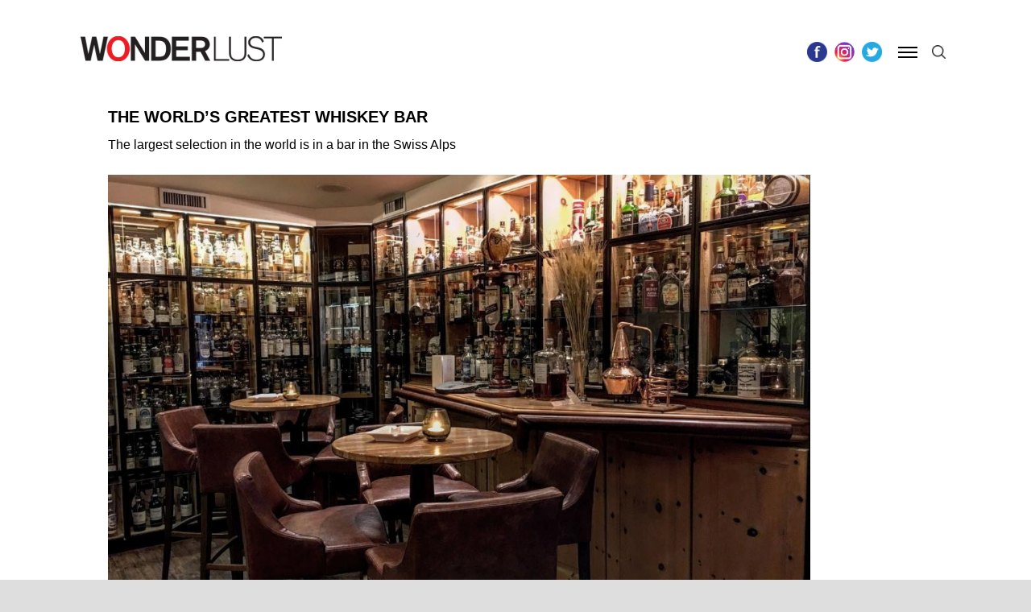

--- FILE ---
content_type: text/html; charset=UTF-8
request_url: https://wonderlusttravel.com/worlds-greatest-whiskey-bar/
body_size: 39242
content:
<!DOCTYPE html>
<html lang="en-US">
<head>
<meta charset="UTF-8" />
<meta name="viewport" content="width=device-width" />
<!-- <link rel="stylesheet" type="text/css" href="https://wonderlusttravel.com/wp-content/themes/wonderlust/style.css" /> -->
<link href="https://fonts.googleapis.com/css?family=Open+Sans:400,700" rel="stylesheet">

<meta name='robots' content='index, follow, max-image-preview:large, max-snippet:-1, max-video-preview:-1' />
	<style>img:is([sizes="auto" i], [sizes^="auto," i]) { contain-intrinsic-size: 3000px 1500px }</style>
	
<!-- Google Tag Manager for WordPress by gtm4wp.com -->
<script data-cfasync="false" data-pagespeed-no-defer>
	var gtm4wp_datalayer_name = "dataLayer";
	var dataLayer = dataLayer || [];
</script>
<!-- End Google Tag Manager for WordPress by gtm4wp.com -->
	<!-- This site is optimized with the Yoast SEO plugin v26.7 - https://yoast.com/wordpress/plugins/seo/ -->
	<title>THE WORLD&#039;S GREATEST WHISKEY BAR - WONDERLUST</title>
	<meta name="description" content="The largest selection of whiskey in the world is housed in a bar in the Swiss Alps -- Devil&#039;s Place, in the Waldhaus am See Hotel." />
	<link rel="canonical" href="https://wonderlusttravel.com/worlds-greatest-whiskey-bar/" />
	<meta property="og:locale" content="en_US" />
	<meta property="og:type" content="article" />
	<meta property="og:title" content="THE WORLD&#039;S GREATEST WHISKEY BAR - WONDERLUST" />
	<meta property="og:description" content="The largest selection of whiskey in the world is housed in a bar in the Swiss Alps -- Devil&#039;s Place, in the Waldhaus am See Hotel." />
	<meta property="og:url" content="https://wonderlusttravel.com/worlds-greatest-whiskey-bar/" />
	<meta property="og:site_name" content="WONDERLUST" />
	<meta property="article:publisher" content="https://www.facebook.com/thewonderlustlife/" />
	<meta property="article:published_time" content="2023-05-15T14:41:10+00:00" />
	<meta property="article:modified_time" content="2023-05-15T18:41:58+00:00" />
	<meta property="og:image" content="https://wonderlusttravel.s3.us-east-2.amazonaws.com/wp-content/uploads/2017/11/04201640/World-of-Whiskey-at-Waldhaus-am-See-Hotel.png" />
	<meta property="og:image:width" content="1196" />
	<meta property="og:image:height" content="896" />
	<meta property="og:image:type" content="image/png" />
	<meta name="author" content="Eleanor Benz" />
	<meta name="twitter:card" content="summary_large_image" />
	<meta name="twitter:creator" content="@lovewonderlust" />
	<meta name="twitter:site" content="@lovewonderlust" />
	<meta name="twitter:label1" content="Written by" />
	<meta name="twitter:data1" content="Eleanor Benz" />
	<meta name="twitter:label2" content="Est. reading time" />
	<meta name="twitter:data2" content="4 minutes" />
	<script type="application/ld+json" class="yoast-schema-graph">{"@context":"https://schema.org","@graph":[{"@type":"Article","@id":"https://wonderlusttravel.com/worlds-greatest-whiskey-bar/#article","isPartOf":{"@id":"https://wonderlusttravel.com/worlds-greatest-whiskey-bar/"},"author":[{"@id":"https://wonderlusttravel.com/#/schema/person/18edc362f81fef1b124fd4656589e02c"}],"headline":"THE WORLD&#8217;S GREATEST WHISKEY BAR","datePublished":"2023-05-15T14:41:10+00:00","dateModified":"2023-05-15T18:41:58+00:00","mainEntityOfPage":{"@id":"https://wonderlusttravel.com/worlds-greatest-whiskey-bar/"},"wordCount":789,"publisher":{"@id":"https://wonderlusttravel.com/#organization"},"image":{"@id":"https://wonderlusttravel.com/worlds-greatest-whiskey-bar/#primaryimage"},"thumbnailUrl":"https://wonderlusttravel.s3.us-east-2.amazonaws.com/wp-content/uploads/2017/11/04201640/World-of-Whiskey-at-Waldhaus-am-See-Hotel.png","keywords":["dutch","Fake rare whiskey","hotel","kulm","scotch","switzerland","waldhaus","whiskey","whiskey bar"],"articleSection":["Food and Beverage","Hotel","Travel"],"inLanguage":"en-US"},{"@type":"WebPage","@id":"https://wonderlusttravel.com/worlds-greatest-whiskey-bar/","url":"https://wonderlusttravel.com/worlds-greatest-whiskey-bar/","name":"THE WORLD'S GREATEST WHISKEY BAR - WONDERLUST","isPartOf":{"@id":"https://wonderlusttravel.com/#website"},"primaryImageOfPage":{"@id":"https://wonderlusttravel.com/worlds-greatest-whiskey-bar/#primaryimage"},"image":{"@id":"https://wonderlusttravel.com/worlds-greatest-whiskey-bar/#primaryimage"},"thumbnailUrl":"https://wonderlusttravel.s3.us-east-2.amazonaws.com/wp-content/uploads/2017/11/04201640/World-of-Whiskey-at-Waldhaus-am-See-Hotel.png","datePublished":"2023-05-15T14:41:10+00:00","dateModified":"2023-05-15T18:41:58+00:00","description":"The largest selection of whiskey in the world is housed in a bar in the Swiss Alps -- Devil's Place, in the Waldhaus am See Hotel.","breadcrumb":{"@id":"https://wonderlusttravel.com/worlds-greatest-whiskey-bar/#breadcrumb"},"inLanguage":"en-US","potentialAction":[{"@type":"ReadAction","target":["https://wonderlusttravel.com/worlds-greatest-whiskey-bar/"]}]},{"@type":"ImageObject","inLanguage":"en-US","@id":"https://wonderlusttravel.com/worlds-greatest-whiskey-bar/#primaryimage","url":"https://wonderlusttravel.s3.us-east-2.amazonaws.com/wp-content/uploads/2017/11/04201640/World-of-Whiskey-at-Waldhaus-am-See-Hotel.png","contentUrl":"https://wonderlusttravel.s3.us-east-2.amazonaws.com/wp-content/uploads/2017/11/04201640/World-of-Whiskey-at-Waldhaus-am-See-Hotel.png","width":1196,"height":896,"caption":"Take me to the next whiskey bar.... here, you have more Scotch options than anywhere else in the world"},{"@type":"BreadcrumbList","@id":"https://wonderlusttravel.com/worlds-greatest-whiskey-bar/#breadcrumb","itemListElement":[{"@type":"ListItem","position":1,"name":"Home","item":"https://wonderlusttravel.com/"},{"@type":"ListItem","position":2,"name":"THE WORLD&#8217;S GREATEST WHISKEY BAR"}]},{"@type":"WebSite","@id":"https://wonderlusttravel.com/#website","url":"https://wonderlusttravel.com/","name":"WONDERLUST","description":"It&#039;s A Big World After All","publisher":{"@id":"https://wonderlusttravel.com/#organization"},"potentialAction":[{"@type":"SearchAction","target":{"@type":"EntryPoint","urlTemplate":"https://wonderlusttravel.com/?s={search_term_string}"},"query-input":{"@type":"PropertyValueSpecification","valueRequired":true,"valueName":"search_term_string"}}],"inLanguage":"en-US"},{"@type":"Organization","@id":"https://wonderlusttravel.com/#organization","name":"Wonderlust Travel","url":"https://wonderlusttravel.com/","logo":{"@type":"ImageObject","inLanguage":"en-US","@id":"https://wonderlusttravel.com/#/schema/logo/image/","url":"https://wonderlusttravel.s3.us-east-2.amazonaws.com/wp-content/uploads/2018/01/04202307/amp_logo.jpg","contentUrl":"https://wonderlusttravel.s3.us-east-2.amazonaws.com/wp-content/uploads/2018/01/04202307/amp_logo.jpg","width":190,"height":36,"caption":"Wonderlust Travel"},"image":{"@id":"https://wonderlusttravel.com/#/schema/logo/image/"},"sameAs":["https://www.facebook.com/thewonderlustlife/","https://x.com/lovewonderlust","https://www.instagram.com/thewonderlustlife/","http://www.pintrest.com/wonderlusttravel"]},{"@type":"Person","@id":"https://wonderlusttravel.com/#/schema/person/18edc362f81fef1b124fd4656589e02c","name":"Eleanor Benz","image":{"@type":"ImageObject","inLanguage":"en-US","@id":"https://wonderlusttravel.com/#/schema/person/image/e552f09a06453ef8a7d78f19e06706f8","url":"https://secure.gravatar.com/avatar/6e841cbd28f40632236c1620d6c5aa376b85725922d8e6e1fbb68f990e0574ff?s=96&d=mm&r=g","contentUrl":"https://secure.gravatar.com/avatar/6e841cbd28f40632236c1620d6c5aa376b85725922d8e6e1fbb68f990e0574ff?s=96&d=mm&r=g","caption":"Eleanor Benz"},"url":"https://wonderlusttravel.com/author/celinemutschler/"}]}</script>
	<!-- / Yoast SEO plugin. -->


<link rel='dns-prefetch' href='//cdn.jsdelivr.net' />
<link rel="alternate" type="application/rss+xml" title="WONDERLUST &raquo; Feed" href="https://wonderlusttravel.com/feed/" />
<link rel="alternate" type="application/rss+xml" title="WONDERLUST &raquo; Comments Feed" href="https://wonderlusttravel.com/comments/feed/" />
<link rel="alternate" type="application/rss+xml" title="WONDERLUST &raquo; THE WORLD&#8217;S GREATEST WHISKEY BAR Comments Feed" href="https://wonderlusttravel.com/worlds-greatest-whiskey-bar/feed/" />
		<!-- This site uses the Google Analytics by ExactMetrics plugin v8.2.4 - Using Analytics tracking - https://www.exactmetrics.com/ -->
		<!-- Note: ExactMetrics is not currently configured on this site. The site owner needs to authenticate with Google Analytics in the ExactMetrics settings panel. -->
					<!-- No tracking code set -->
				<!-- / Google Analytics by ExactMetrics -->
		<script type="text/javascript">
/* <![CDATA[ */
window._wpemojiSettings = {"baseUrl":"https:\/\/s.w.org\/images\/core\/emoji\/16.0.1\/72x72\/","ext":".png","svgUrl":"https:\/\/s.w.org\/images\/core\/emoji\/16.0.1\/svg\/","svgExt":".svg","source":{"concatemoji":"https:\/\/wonderlusttravel.com\/wp-includes\/js\/wp-emoji-release.min.js?ver=6.8.3"}};
/*! This file is auto-generated */
!function(s,n){var o,i,e;function c(e){try{var t={supportTests:e,timestamp:(new Date).valueOf()};sessionStorage.setItem(o,JSON.stringify(t))}catch(e){}}function p(e,t,n){e.clearRect(0,0,e.canvas.width,e.canvas.height),e.fillText(t,0,0);var t=new Uint32Array(e.getImageData(0,0,e.canvas.width,e.canvas.height).data),a=(e.clearRect(0,0,e.canvas.width,e.canvas.height),e.fillText(n,0,0),new Uint32Array(e.getImageData(0,0,e.canvas.width,e.canvas.height).data));return t.every(function(e,t){return e===a[t]})}function u(e,t){e.clearRect(0,0,e.canvas.width,e.canvas.height),e.fillText(t,0,0);for(var n=e.getImageData(16,16,1,1),a=0;a<n.data.length;a++)if(0!==n.data[a])return!1;return!0}function f(e,t,n,a){switch(t){case"flag":return n(e,"\ud83c\udff3\ufe0f\u200d\u26a7\ufe0f","\ud83c\udff3\ufe0f\u200b\u26a7\ufe0f")?!1:!n(e,"\ud83c\udde8\ud83c\uddf6","\ud83c\udde8\u200b\ud83c\uddf6")&&!n(e,"\ud83c\udff4\udb40\udc67\udb40\udc62\udb40\udc65\udb40\udc6e\udb40\udc67\udb40\udc7f","\ud83c\udff4\u200b\udb40\udc67\u200b\udb40\udc62\u200b\udb40\udc65\u200b\udb40\udc6e\u200b\udb40\udc67\u200b\udb40\udc7f");case"emoji":return!a(e,"\ud83e\udedf")}return!1}function g(e,t,n,a){var r="undefined"!=typeof WorkerGlobalScope&&self instanceof WorkerGlobalScope?new OffscreenCanvas(300,150):s.createElement("canvas"),o=r.getContext("2d",{willReadFrequently:!0}),i=(o.textBaseline="top",o.font="600 32px Arial",{});return e.forEach(function(e){i[e]=t(o,e,n,a)}),i}function t(e){var t=s.createElement("script");t.src=e,t.defer=!0,s.head.appendChild(t)}"undefined"!=typeof Promise&&(o="wpEmojiSettingsSupports",i=["flag","emoji"],n.supports={everything:!0,everythingExceptFlag:!0},e=new Promise(function(e){s.addEventListener("DOMContentLoaded",e,{once:!0})}),new Promise(function(t){var n=function(){try{var e=JSON.parse(sessionStorage.getItem(o));if("object"==typeof e&&"number"==typeof e.timestamp&&(new Date).valueOf()<e.timestamp+604800&&"object"==typeof e.supportTests)return e.supportTests}catch(e){}return null}();if(!n){if("undefined"!=typeof Worker&&"undefined"!=typeof OffscreenCanvas&&"undefined"!=typeof URL&&URL.createObjectURL&&"undefined"!=typeof Blob)try{var e="postMessage("+g.toString()+"("+[JSON.stringify(i),f.toString(),p.toString(),u.toString()].join(",")+"));",a=new Blob([e],{type:"text/javascript"}),r=new Worker(URL.createObjectURL(a),{name:"wpTestEmojiSupports"});return void(r.onmessage=function(e){c(n=e.data),r.terminate(),t(n)})}catch(e){}c(n=g(i,f,p,u))}t(n)}).then(function(e){for(var t in e)n.supports[t]=e[t],n.supports.everything=n.supports.everything&&n.supports[t],"flag"!==t&&(n.supports.everythingExceptFlag=n.supports.everythingExceptFlag&&n.supports[t]);n.supports.everythingExceptFlag=n.supports.everythingExceptFlag&&!n.supports.flag,n.DOMReady=!1,n.readyCallback=function(){n.DOMReady=!0}}).then(function(){return e}).then(function(){var e;n.supports.everything||(n.readyCallback(),(e=n.source||{}).concatemoji?t(e.concatemoji):e.wpemoji&&e.twemoji&&(t(e.twemoji),t(e.wpemoji)))}))}((window,document),window._wpemojiSettings);
/* ]]> */
</script>
<link rel='stylesheet' id='sbi_styles-css' href='https://wonderlusttravel.com/wp-content/plugins/instagram-feed/css/sbi-styles.min.css?ver=6.6.1' type='text/css' media='all' />
<style id='wp-emoji-styles-inline-css' type='text/css'>

	img.wp-smiley, img.emoji {
		display: inline !important;
		border: none !important;
		box-shadow: none !important;
		height: 1em !important;
		width: 1em !important;
		margin: 0 0.07em !important;
		vertical-align: -0.1em !important;
		background: none !important;
		padding: 0 !important;
	}
</style>
<link rel='stylesheet' id='wp-block-library-css' href='https://wonderlusttravel.com/wp-includes/css/dist/block-library/style.min.css?ver=6.8.3' type='text/css' media='all' />
<style id='classic-theme-styles-inline-css' type='text/css'>
/*! This file is auto-generated */
.wp-block-button__link{color:#fff;background-color:#32373c;border-radius:9999px;box-shadow:none;text-decoration:none;padding:calc(.667em + 2px) calc(1.333em + 2px);font-size:1.125em}.wp-block-file__button{background:#32373c;color:#fff;text-decoration:none}
</style>
<style id='co-authors-plus-coauthors-style-inline-css' type='text/css'>
.wp-block-co-authors-plus-coauthors.is-layout-flow [class*=wp-block-co-authors-plus]{display:inline}

</style>
<style id='co-authors-plus-avatar-style-inline-css' type='text/css'>
.wp-block-co-authors-plus-avatar :where(img){height:auto;max-width:100%;vertical-align:bottom}.wp-block-co-authors-plus-coauthors.is-layout-flow .wp-block-co-authors-plus-avatar :where(img){vertical-align:middle}.wp-block-co-authors-plus-avatar:is(.alignleft,.alignright){display:table}.wp-block-co-authors-plus-avatar.aligncenter{display:table;margin-inline:auto}

</style>
<style id='co-authors-plus-image-style-inline-css' type='text/css'>
.wp-block-co-authors-plus-image{margin-bottom:0}.wp-block-co-authors-plus-image :where(img){height:auto;max-width:100%;vertical-align:bottom}.wp-block-co-authors-plus-coauthors.is-layout-flow .wp-block-co-authors-plus-image :where(img){vertical-align:middle}.wp-block-co-authors-plus-image:is(.alignfull,.alignwide) :where(img){width:100%}.wp-block-co-authors-plus-image:is(.alignleft,.alignright){display:table}.wp-block-co-authors-plus-image.aligncenter{display:table;margin-inline:auto}

</style>
<style id='global-styles-inline-css' type='text/css'>
:root{--wp--preset--aspect-ratio--square: 1;--wp--preset--aspect-ratio--4-3: 4/3;--wp--preset--aspect-ratio--3-4: 3/4;--wp--preset--aspect-ratio--3-2: 3/2;--wp--preset--aspect-ratio--2-3: 2/3;--wp--preset--aspect-ratio--16-9: 16/9;--wp--preset--aspect-ratio--9-16: 9/16;--wp--preset--color--black: #000000;--wp--preset--color--cyan-bluish-gray: #abb8c3;--wp--preset--color--white: #ffffff;--wp--preset--color--pale-pink: #f78da7;--wp--preset--color--vivid-red: #cf2e2e;--wp--preset--color--luminous-vivid-orange: #ff6900;--wp--preset--color--luminous-vivid-amber: #fcb900;--wp--preset--color--light-green-cyan: #7bdcb5;--wp--preset--color--vivid-green-cyan: #00d084;--wp--preset--color--pale-cyan-blue: #8ed1fc;--wp--preset--color--vivid-cyan-blue: #0693e3;--wp--preset--color--vivid-purple: #9b51e0;--wp--preset--gradient--vivid-cyan-blue-to-vivid-purple: linear-gradient(135deg,rgba(6,147,227,1) 0%,rgb(155,81,224) 100%);--wp--preset--gradient--light-green-cyan-to-vivid-green-cyan: linear-gradient(135deg,rgb(122,220,180) 0%,rgb(0,208,130) 100%);--wp--preset--gradient--luminous-vivid-amber-to-luminous-vivid-orange: linear-gradient(135deg,rgba(252,185,0,1) 0%,rgba(255,105,0,1) 100%);--wp--preset--gradient--luminous-vivid-orange-to-vivid-red: linear-gradient(135deg,rgba(255,105,0,1) 0%,rgb(207,46,46) 100%);--wp--preset--gradient--very-light-gray-to-cyan-bluish-gray: linear-gradient(135deg,rgb(238,238,238) 0%,rgb(169,184,195) 100%);--wp--preset--gradient--cool-to-warm-spectrum: linear-gradient(135deg,rgb(74,234,220) 0%,rgb(151,120,209) 20%,rgb(207,42,186) 40%,rgb(238,44,130) 60%,rgb(251,105,98) 80%,rgb(254,248,76) 100%);--wp--preset--gradient--blush-light-purple: linear-gradient(135deg,rgb(255,206,236) 0%,rgb(152,150,240) 100%);--wp--preset--gradient--blush-bordeaux: linear-gradient(135deg,rgb(254,205,165) 0%,rgb(254,45,45) 50%,rgb(107,0,62) 100%);--wp--preset--gradient--luminous-dusk: linear-gradient(135deg,rgb(255,203,112) 0%,rgb(199,81,192) 50%,rgb(65,88,208) 100%);--wp--preset--gradient--pale-ocean: linear-gradient(135deg,rgb(255,245,203) 0%,rgb(182,227,212) 50%,rgb(51,167,181) 100%);--wp--preset--gradient--electric-grass: linear-gradient(135deg,rgb(202,248,128) 0%,rgb(113,206,126) 100%);--wp--preset--gradient--midnight: linear-gradient(135deg,rgb(2,3,129) 0%,rgb(40,116,252) 100%);--wp--preset--font-size--small: 13px;--wp--preset--font-size--medium: 20px;--wp--preset--font-size--large: 36px;--wp--preset--font-size--x-large: 42px;--wp--preset--spacing--20: 0.44rem;--wp--preset--spacing--30: 0.67rem;--wp--preset--spacing--40: 1rem;--wp--preset--spacing--50: 1.5rem;--wp--preset--spacing--60: 2.25rem;--wp--preset--spacing--70: 3.38rem;--wp--preset--spacing--80: 5.06rem;--wp--preset--shadow--natural: 6px 6px 9px rgba(0, 0, 0, 0.2);--wp--preset--shadow--deep: 12px 12px 50px rgba(0, 0, 0, 0.4);--wp--preset--shadow--sharp: 6px 6px 0px rgba(0, 0, 0, 0.2);--wp--preset--shadow--outlined: 6px 6px 0px -3px rgba(255, 255, 255, 1), 6px 6px rgba(0, 0, 0, 1);--wp--preset--shadow--crisp: 6px 6px 0px rgba(0, 0, 0, 1);}:where(.is-layout-flex){gap: 0.5em;}:where(.is-layout-grid){gap: 0.5em;}body .is-layout-flex{display: flex;}.is-layout-flex{flex-wrap: wrap;align-items: center;}.is-layout-flex > :is(*, div){margin: 0;}body .is-layout-grid{display: grid;}.is-layout-grid > :is(*, div){margin: 0;}:where(.wp-block-columns.is-layout-flex){gap: 2em;}:where(.wp-block-columns.is-layout-grid){gap: 2em;}:where(.wp-block-post-template.is-layout-flex){gap: 1.25em;}:where(.wp-block-post-template.is-layout-grid){gap: 1.25em;}.has-black-color{color: var(--wp--preset--color--black) !important;}.has-cyan-bluish-gray-color{color: var(--wp--preset--color--cyan-bluish-gray) !important;}.has-white-color{color: var(--wp--preset--color--white) !important;}.has-pale-pink-color{color: var(--wp--preset--color--pale-pink) !important;}.has-vivid-red-color{color: var(--wp--preset--color--vivid-red) !important;}.has-luminous-vivid-orange-color{color: var(--wp--preset--color--luminous-vivid-orange) !important;}.has-luminous-vivid-amber-color{color: var(--wp--preset--color--luminous-vivid-amber) !important;}.has-light-green-cyan-color{color: var(--wp--preset--color--light-green-cyan) !important;}.has-vivid-green-cyan-color{color: var(--wp--preset--color--vivid-green-cyan) !important;}.has-pale-cyan-blue-color{color: var(--wp--preset--color--pale-cyan-blue) !important;}.has-vivid-cyan-blue-color{color: var(--wp--preset--color--vivid-cyan-blue) !important;}.has-vivid-purple-color{color: var(--wp--preset--color--vivid-purple) !important;}.has-black-background-color{background-color: var(--wp--preset--color--black) !important;}.has-cyan-bluish-gray-background-color{background-color: var(--wp--preset--color--cyan-bluish-gray) !important;}.has-white-background-color{background-color: var(--wp--preset--color--white) !important;}.has-pale-pink-background-color{background-color: var(--wp--preset--color--pale-pink) !important;}.has-vivid-red-background-color{background-color: var(--wp--preset--color--vivid-red) !important;}.has-luminous-vivid-orange-background-color{background-color: var(--wp--preset--color--luminous-vivid-orange) !important;}.has-luminous-vivid-amber-background-color{background-color: var(--wp--preset--color--luminous-vivid-amber) !important;}.has-light-green-cyan-background-color{background-color: var(--wp--preset--color--light-green-cyan) !important;}.has-vivid-green-cyan-background-color{background-color: var(--wp--preset--color--vivid-green-cyan) !important;}.has-pale-cyan-blue-background-color{background-color: var(--wp--preset--color--pale-cyan-blue) !important;}.has-vivid-cyan-blue-background-color{background-color: var(--wp--preset--color--vivid-cyan-blue) !important;}.has-vivid-purple-background-color{background-color: var(--wp--preset--color--vivid-purple) !important;}.has-black-border-color{border-color: var(--wp--preset--color--black) !important;}.has-cyan-bluish-gray-border-color{border-color: var(--wp--preset--color--cyan-bluish-gray) !important;}.has-white-border-color{border-color: var(--wp--preset--color--white) !important;}.has-pale-pink-border-color{border-color: var(--wp--preset--color--pale-pink) !important;}.has-vivid-red-border-color{border-color: var(--wp--preset--color--vivid-red) !important;}.has-luminous-vivid-orange-border-color{border-color: var(--wp--preset--color--luminous-vivid-orange) !important;}.has-luminous-vivid-amber-border-color{border-color: var(--wp--preset--color--luminous-vivid-amber) !important;}.has-light-green-cyan-border-color{border-color: var(--wp--preset--color--light-green-cyan) !important;}.has-vivid-green-cyan-border-color{border-color: var(--wp--preset--color--vivid-green-cyan) !important;}.has-pale-cyan-blue-border-color{border-color: var(--wp--preset--color--pale-cyan-blue) !important;}.has-vivid-cyan-blue-border-color{border-color: var(--wp--preset--color--vivid-cyan-blue) !important;}.has-vivid-purple-border-color{border-color: var(--wp--preset--color--vivid-purple) !important;}.has-vivid-cyan-blue-to-vivid-purple-gradient-background{background: var(--wp--preset--gradient--vivid-cyan-blue-to-vivid-purple) !important;}.has-light-green-cyan-to-vivid-green-cyan-gradient-background{background: var(--wp--preset--gradient--light-green-cyan-to-vivid-green-cyan) !important;}.has-luminous-vivid-amber-to-luminous-vivid-orange-gradient-background{background: var(--wp--preset--gradient--luminous-vivid-amber-to-luminous-vivid-orange) !important;}.has-luminous-vivid-orange-to-vivid-red-gradient-background{background: var(--wp--preset--gradient--luminous-vivid-orange-to-vivid-red) !important;}.has-very-light-gray-to-cyan-bluish-gray-gradient-background{background: var(--wp--preset--gradient--very-light-gray-to-cyan-bluish-gray) !important;}.has-cool-to-warm-spectrum-gradient-background{background: var(--wp--preset--gradient--cool-to-warm-spectrum) !important;}.has-blush-light-purple-gradient-background{background: var(--wp--preset--gradient--blush-light-purple) !important;}.has-blush-bordeaux-gradient-background{background: var(--wp--preset--gradient--blush-bordeaux) !important;}.has-luminous-dusk-gradient-background{background: var(--wp--preset--gradient--luminous-dusk) !important;}.has-pale-ocean-gradient-background{background: var(--wp--preset--gradient--pale-ocean) !important;}.has-electric-grass-gradient-background{background: var(--wp--preset--gradient--electric-grass) !important;}.has-midnight-gradient-background{background: var(--wp--preset--gradient--midnight) !important;}.has-small-font-size{font-size: var(--wp--preset--font-size--small) !important;}.has-medium-font-size{font-size: var(--wp--preset--font-size--medium) !important;}.has-large-font-size{font-size: var(--wp--preset--font-size--large) !important;}.has-x-large-font-size{font-size: var(--wp--preset--font-size--x-large) !important;}
:where(.wp-block-post-template.is-layout-flex){gap: 1.25em;}:where(.wp-block-post-template.is-layout-grid){gap: 1.25em;}
:where(.wp-block-columns.is-layout-flex){gap: 2em;}:where(.wp-block-columns.is-layout-grid){gap: 2em;}
:root :where(.wp-block-pullquote){font-size: 1.5em;line-height: 1.6;}
</style>
<link rel='stylesheet' id='contact-form-7-css' href='https://wonderlusttravel.com/wp-content/plugins/contact-form-7/includes/css/styles.css?ver=6.0.6' type='text/css' media='all' />
<link rel='stylesheet' id='buttons-css' href='https://wonderlusttravel.com/wp-includes/css/buttons.min.css?ver=6.8.3' type='text/css' media='all' />
<link rel='stylesheet' id='dashicons-css' href='https://wonderlusttravel.com/wp-includes/css/dashicons.min.css?ver=6.8.3' type='text/css' media='all' />
<link rel='stylesheet' id='mediaelement-css' href='https://wonderlusttravel.com/wp-includes/js/mediaelement/mediaelementplayer-legacy.min.css?ver=4.2.17' type='text/css' media='all' />
<link rel='stylesheet' id='wp-mediaelement-css' href='https://wonderlusttravel.com/wp-includes/js/mediaelement/wp-mediaelement.min.css?ver=6.8.3' type='text/css' media='all' />
<link rel='stylesheet' id='media-views-css' href='https://wonderlusttravel.com/wp-includes/css/media-views.min.css?ver=6.8.3' type='text/css' media='all' />
<link rel='stylesheet' id='imgareaselect-css' href='https://wonderlusttravel.com/wp-includes/js/imgareaselect/imgareaselect.css?ver=0.9.8' type='text/css' media='all' />
<link rel='stylesheet' id='wonderlust-style-css' href='https://wonderlusttravel.com/wp-content/themes/wonderlust/dist/style-b0bc9g.css' type='text/css' media='all' />
<link rel='stylesheet' id='wonderlust-print-style-css' href='https://wonderlusttravel.com/wp-content/themes/wonderlust/print.css?ver=20230912143' type='text/css' media='print' />
<link rel='stylesheet' id='slick-style-css' href='//cdn.jsdelivr.net/jquery.slick/1.5.9/slick.css?ver=6.8.3' type='text/css' media='all' />
<script type="text/javascript" src="https://wonderlusttravel.com/wp-includes/js/jquery/jquery.min.js?ver=3.7.1" id="jquery-core-js"></script>
<script type="text/javascript" src="https://wonderlusttravel.com/wp-includes/js/jquery/jquery-migrate.min.js?ver=3.4.1" id="jquery-migrate-js"></script>
<script type="text/javascript" id="utils-js-extra">
/* <![CDATA[ */
var userSettings = {"url":"\/","uid":"0","time":"1768880006","secure":"1"};
/* ]]> */
</script>
<script type="text/javascript" src="https://wonderlusttravel.com/wp-includes/js/utils.min.js?ver=6.8.3" id="utils-js"></script>
<script type="text/javascript" src="https://wonderlusttravel.com/wp-includes/js/plupload/moxie.min.js?ver=1.3.5.1" id="moxiejs-js"></script>
<script type="text/javascript" src="https://wonderlusttravel.com/wp-includes/js/plupload/plupload.min.js?ver=2.1.9" id="plupload-js"></script>
<!--[if lt IE 8]>
<script type="text/javascript" src="https://wonderlusttravel.com/wp-includes/js/json2.min.js?ver=2015-05-03" id="json2-js"></script>
<![endif]-->
<script type="text/javascript" src="//cdn.jsdelivr.net/jquery.slick/1.6.0/slick.min.js?ver=6.8.3" id="slick-js"></script>
<link rel="https://api.w.org/" href="https://wonderlusttravel.com/wp-json/" /><link rel="alternate" title="JSON" type="application/json" href="https://wonderlusttravel.com/wp-json/wp/v2/posts/1928" /><link rel="EditURI" type="application/rsd+xml" title="RSD" href="https://wonderlusttravel.com/xmlrpc.php?rsd" />
<link rel='shortlink' href='https://wonderlusttravel.com/?p=1928' />
<link rel="alternate" title="oEmbed (JSON)" type="application/json+oembed" href="https://wonderlusttravel.com/wp-json/oembed/1.0/embed?url=https%3A%2F%2Fwonderlusttravel.com%2Fworlds-greatest-whiskey-bar%2F" />
<link rel="alternate" title="oEmbed (XML)" type="text/xml+oembed" href="https://wonderlusttravel.com/wp-json/oembed/1.0/embed?url=https%3A%2F%2Fwonderlusttravel.com%2Fworlds-greatest-whiskey-bar%2F&#038;format=xml" />

<!-- This site is using AdRotate v5.7.3 Professional to display their advertisements - https://ajdg.solutions/ -->
<!-- AdRotate CSS -->
<style type="text/css" media="screen">
	.g { margin:0px; padding:0px; overflow:hidden; line-height:1; zoom:1; }
	.g img { height:auto; }
	.g-col { position:relative; float:left; }
	.g-col:first-child { margin-left: 0; }
	.g-col:last-child { margin-right: 0; }
	.g-1 {  margin: 0 auto; }
	@media only screen and (max-width: 480px) {
		.g-col, .g-dyn, .g-single { width:100%; margin-left:0; margin-right:0; }
	}
</style>
<!-- /AdRotate CSS -->

<link type="text/css" rel="stylesheet" href="https://wonderlusttravel.com/wp-content/plugins/category-specific-rss-feed-menu/wp_cat_rss_style.css" />
<meta name="cdp-version" content="1.5.0" /><meta name="msvalidate.01" content="123A6701280D9F98FB1C361B59F91DD1" />
<script src="//run.crtx.info/track.min.js" id="ADRIZER_JS" data-domain="wonderlusttravel.com"></script>
<script async src="//pagead2.googlesyndication.com/pagead/js/adsbygoogle.js"></script>
<script>
  (adsbygoogle = window.adsbygoogle || []).push({
    google_ad_client: "ca-pub-9382804221504320",
    enable_page_level_ads: true
  });
</script>
<script async='async' src='https://www.googletagservices.com/tag/js/gpt.js'></script>
<script>
  var googletag = googletag || {};
  googletag.cmd = googletag.cmd || [];
</script>

<script>
  googletag.cmd.push(function() {
    googletag.defineSlot('/21631492478/hotel_fauchere_300x250', [300, 250], 'div-gpt-ad-1516904248069-0').addService(googletag.pubads());
    googletag.defineSlot('/21631492478/hotel_fauchere_300x50', [300, 50], 'div-gpt-ad-1516904248069-1').addService(googletag.pubads());
    googletag.defineSlot('/72241422/Wonderlust/Standard/970x250_728x90', [[970, 250],[728,90]], 'div-gpt-ad-1517846607902-0').addService(googletag.pubads());
    googletag.defineSlot('/72241422/Wonderlust/Standard/300x600_300x250', [[300, 600], [300, 250]], 'div-gpt-ad-1517846650921-0').addService(googletag.pubads());
    googletag.pubads().enableSingleRequest();
    googletag.pubads().collapseEmptyDivs();
    googletag.enableServices();
  });
</script>

<!-- This site uses the Google Analytics by ExactMetrics plugin v7.12.1 - Using Analytics tracking - https://www.exactmetrics.com/ -->
							<script
				src="//www.googletagmanager.com/gtag/js?id=UA-105094561-1"  data-cfasync="false" data-wpfc-render="false" type="text/javascript" async></script>
			<script data-cfasync="false" data-wpfc-render="false" type="text/javascript">
				var em_version = '7.18.1';
				var em_track_user = true;
				var em_no_track_reason = '';
				
								var disableStrs = [
															'ga-disable-UA-105094561-1',
									];

				/* Function to detect opted out users */
				function __gtagTrackerIsOptedOut() {
					for (var index = 0; index < disableStrs.length; index++) {
						if (document.cookie.indexOf(disableStrs[index] + '=true') > -1) {
							return true;
						}
					}

					return false;
				}

				/* Disable tracking if the opt-out cookie exists. */
				if (__gtagTrackerIsOptedOut()) {
					for (var index = 0; index < disableStrs.length; index++) {
						window[disableStrs[index]] = true;
					}
				}

				/* Opt-out function */
				function __gtagTrackerOptout() {
					for (var index = 0; index < disableStrs.length; index++) {
						document.cookie = disableStrs[index] + '=true; expires=Thu, 31 Dec 2099 23:59:59 UTC; path=/';
						window[disableStrs[index]] = true;
					}
				}

				if ('undefined' === typeof gaOptout) {
					function gaOptout() {
						__gtagTrackerOptout();
					}
				}
								window.dataLayer = window.dataLayer || [];

				window.ExactMetricsDualTracker = {
					helpers: {},
					trackers: {},
				};
				if (em_track_user) {
					function __gtagDataLayer() {
						dataLayer.push(arguments);
					}

					function __gtagTracker(type, name, parameters) {
						if (!parameters) {
							parameters = {};
						}

						if (parameters.send_to) {
							__gtagDataLayer.apply(null, arguments);
							return;
						}

						if (type === 'event') {
							
														parameters.send_to = exactmetrics_frontend.ua;
							__gtagDataLayer(type, name, parameters);
													} else {
							__gtagDataLayer.apply(null, arguments);
						}
					}

					__gtagTracker('js', new Date());
					__gtagTracker('set', {
						'developer_id.dNDMyYj': true,
											});
															__gtagTracker('config', 'UA-105094561-1', {"forceSSL":"true"} );
										window.gtag = __gtagTracker;										(function () {
						/* https://developers.google.com/analytics/devguides/collection/analyticsjs/ */
						/* ga and __gaTracker compatibility shim. */
						var noopfn = function () {
							return null;
						};
						var newtracker = function () {
							return new Tracker();
						};
						var Tracker = function () {
							return null;
						};
						var p = Tracker.prototype;
						p.get = noopfn;
						p.set = noopfn;
						p.send = function () {
							var args = Array.prototype.slice.call(arguments);
							args.unshift('send');
							__gaTracker.apply(null, args);
						};
						var __gaTracker = function () {
							var len = arguments.length;
							if (len === 0) {
								return;
							}
							var f = arguments[len - 1];
							if (typeof f !== 'object' || f === null || typeof f.hitCallback !== 'function') {
								if ('send' === arguments[0]) {
									var hitConverted, hitObject = false, action;
									if ('event' === arguments[1]) {
										if ('undefined' !== typeof arguments[3]) {
											hitObject = {
												'eventAction': arguments[3],
												'eventCategory': arguments[2],
												'eventLabel': arguments[4],
												'value': arguments[5] ? arguments[5] : 1,
											}
										}
									}
									if ('pageview' === arguments[1]) {
										if ('undefined' !== typeof arguments[2]) {
											hitObject = {
												'eventAction': 'page_view',
												'page_path': arguments[2],
											}
										}
									}
									if (typeof arguments[2] === 'object') {
										hitObject = arguments[2];
									}
									if (typeof arguments[5] === 'object') {
										Object.assign(hitObject, arguments[5]);
									}
									if ('undefined' !== typeof arguments[1].hitType) {
										hitObject = arguments[1];
										if ('pageview' === hitObject.hitType) {
											hitObject.eventAction = 'page_view';
										}
									}
									if (hitObject) {
										action = 'timing' === arguments[1].hitType ? 'timing_complete' : hitObject.eventAction;
										hitConverted = mapArgs(hitObject);
										__gtagTracker('event', action, hitConverted);
									}
								}
								return;
							}

							function mapArgs(args) {
								var arg, hit = {};
								var gaMap = {
									'eventCategory': 'event_category',
									'eventAction': 'event_action',
									'eventLabel': 'event_label',
									'eventValue': 'event_value',
									'nonInteraction': 'non_interaction',
									'timingCategory': 'event_category',
									'timingVar': 'name',
									'timingValue': 'value',
									'timingLabel': 'event_label',
									'page': 'page_path',
									'location': 'page_location',
									'title': 'page_title',
								};
								for (arg in args) {
																		if (!(!args.hasOwnProperty(arg) || !gaMap.hasOwnProperty(arg))) {
										hit[gaMap[arg]] = args[arg];
									} else {
										hit[arg] = args[arg];
									}
								}
								return hit;
							}

							try {
								f.hitCallback();
							} catch (ex) {
							}
						};
						__gaTracker.create = newtracker;
						__gaTracker.getByName = newtracker;
						__gaTracker.getAll = function () {
							return [];
						};
						__gaTracker.remove = noopfn;
						__gaTracker.loaded = true;
						window['__gaTracker'] = __gaTracker;
					})();
									} else {
										console.log("");
					(function () {
						function __gtagTracker() {
							return null;
						}

						window['__gtagTracker'] = __gtagTracker;
						window['gtag'] = __gtagTracker;
					})();
									}
			</script>
				<!-- / Google Analytics by ExactMetrics -->
<script type='text/javascript' src='https://wonderlusttravel.com/wp-content/plugins/google-analytics-dashboard-for-wp/assets/js/frontend-gtag.min.js?ver=7.18.1' id='exactmetrics-frontend-script-js'></script>
<script data-cfasync="false" data-wpfc-render="false" type="text/javascript" id='exactmetrics-frontend-script-js-extra'>/* <![CDATA[ */
var exactmetrics_frontend = {"js_events_tracking":"true","download_extensions":"zip,mp3,mpeg,pdf,docx,pptx,xlsx,rar","inbound_paths":"[{\"path\":\"\\\/go\\\/\",\"label\":\"affiliate\"},{\"path\":\"\\\/recommend\\\/\",\"label\":\"affiliate\"}]","home_url":"https:\/\/wonderlusttravel.com","hash_tracking":"false","ua":"UA-105094561-1","v4_id":""};/* ]]> */
</script>
<script type="text/javascript">
!function(){"use strict";function e(e){var t=!(arguments.length>1&&void 0!==arguments[1])||arguments[1],c=document.createElement("script");c.src=e,t?c.type="module":(c.async=!0,c.type="text/javascript",c.setAttribute("nomodule",""));var n=document.getElementsByTagName("script")[0];n.parentNode.insertBefore(c,n)}!function(t,c){!function(t,c,n){var a,o,r;n.accountId=c,null!==(a=t.marfeel)&&void 0!==a||(t.marfeel={}),null!==(o=(r=t.marfeel).cmd)&&void 0!==o||(r.cmd=[]),t.marfeel.config=n;var i="https://sdk.mrf.io/statics";e("".concat(i,"/marfeel-sdk.js?id=").concat(c),!0),e("".concat(i,"/marfeel-sdk.es5.js?id=").concat(c),!1)}(t,c,arguments.length>2&&void 0!==arguments[2]?arguments[2]:{})}(window,8788,{} /* Config */)}();
</script><script type="text/javascript">//<![CDATA[
  function external_links_in_new_windows_loop() {
    if (!document.links) {
      document.links = document.getElementsByTagName('a');
    }
    var change_link = false;
    var force = '';
    var ignore = '';

    for (var t=0; t<document.links.length; t++) {
      var all_links = document.links[t];
      change_link = false;
      
      if(document.links[t].hasAttribute('onClick') == false) {
        // forced if the address starts with http (or also https), but does not link to the current domain
        if(all_links.href.search(/^http/) != -1 && all_links.href.search('wonderlusttravel.com') == -1 && all_links.href.search(/^#/) == -1) {
          // console.log('Changed ' + all_links.href);
          change_link = true;
        }
          
        if(force != '' && all_links.href.search(force) != -1) {
          // forced
          // console.log('force ' + all_links.href);
          change_link = true;
        }
        
        if(ignore != '' && all_links.href.search(ignore) != -1) {
          // console.log('ignore ' + all_links.href);
          // ignored
          change_link = false;
        }

        if(change_link == true) {
          // console.log('Changed ' + all_links.href);
          document.links[t].setAttribute('onClick', 'javascript:window.open(\'' + all_links.href.replace(/'/g, '') + '\', \'_blank\', \'noopener\'); return false;');
          document.links[t].removeAttribute('target');
        }
      }
    }
  }
  
  // Load
  function external_links_in_new_windows_load(func)
  {  
    var oldonload = window.onload;
    if (typeof window.onload != 'function'){
      window.onload = func;
    } else {
      window.onload = function(){
        oldonload();
        func();
      }
    }
  }

  external_links_in_new_windows_load(external_links_in_new_windows_loop);
  //]]></script>


<!-- Google Tag Manager for WordPress by gtm4wp.com -->
<!-- GTM Container placement set to manual -->
<script data-cfasync="false" data-pagespeed-no-defer>
	var dataLayer_content = {"pagePostType":"post","pagePostType2":"single-post","pageCategory":["food_and_beverage","hotel","travel"],"pageAttributes":["dutch","fake-rare-whiskey","hotel","kulm","scotch","switzerland","waldhaus","whiskey","whiskey-bar"],"pagePostAuthor":"Eleanor Benz"};
	dataLayer.push( dataLayer_content );
</script>
<script data-cfasync="false">
(function(w,d,s,l,i){w[l]=w[l]||[];w[l].push({'gtm.start':
new Date().getTime(),event:'gtm.js'});var f=d.getElementsByTagName(s)[0],
j=d.createElement(s),dl=l!='dataLayer'?'&l='+l:'';j.async=true;j.src=
'//www.googletagmanager.com/gtm.js?id='+i+dl;f.parentNode.insertBefore(j,f);
})(window,document,'script','dataLayer','GTM-P7LJ5XF');
</script>
<!-- End Google Tag Manager for WordPress by gtm4wp.com -->	<script type="text/javascript">
		var ajaxurl = 'https://wonderlusttravel.com/wp-admin/admin-ajax.php';
		var templateurl = 'https://wonderlusttravel.com/wp-content/themes/wonderlust';
		var homeurl = 'https://wonderlusttravel.com';
		var siteurl = 'https://wonderlusttravel.com';
	</script>
<link rel="amphtml" href="https://wonderlusttravel.com/worlds-greatest-whiskey-bar/?amp=1"><link rel="icon" href="https://wonderlusttravel.s3.us-east-2.amazonaws.com/wp-content/uploads/2021/07/07142722/cropped-wonderlust-favicon-32x32.png" sizes="32x32" />
<link rel="icon" href="https://wonderlusttravel.s3.us-east-2.amazonaws.com/wp-content/uploads/2021/07/07142722/cropped-wonderlust-favicon-192x192.png" sizes="192x192" />
<link rel="apple-touch-icon" href="https://wonderlusttravel.s3.us-east-2.amazonaws.com/wp-content/uploads/2021/07/07142722/cropped-wonderlust-favicon-180x180.png" />
<meta name="msapplication-TileImage" content="https://wonderlusttravel.s3.us-east-2.amazonaws.com/wp-content/uploads/2021/07/07142722/cropped-wonderlust-favicon-270x270.png" />
		<style type="text/css" id="wp-custom-css">
			article .post-content a {
text-decoration: none !important;
}		</style>
		
</head>
<body class="wp-singular post-template-default single single-post postid-1928 single-format-standard wp-theme-wonderlust is_desktop">
  
<!-- GTM Container placement set to manual -->
<!-- Google Tag Manager (noscript) -->
				<noscript><iframe src="https://www.googletagmanager.com/ns.html?id=GTM-P7LJ5XF" height="0" width="0" style="display:none;visibility:hidden" aria-hidden="true"></iframe></noscript>
<!-- End Google Tag Manager (noscript) -->	<div id="wrapper" class="hfeed">
					<div id='DSK_Leaderboard' style="text-align:center;">
				<script src='https://www.googletagservices.com/tag/js/gpt.js'>
          googletag.pubads().definePassback('/72241422/Wonderlust/Dashboard', [970, 250]).setClickUrl("%%CLICK_URL_ESC%%").display();
        </script>
			</div>
				<header id="header" role="banner">
			<div class="header_content">
				<section id="branding">
					<div id="site-title">
						<a href="https://wonderlusttravel.com/" title="WONDERLUST" rel="home">
							<img src="https://wonderlusttravel.com/wp-content/themes/wonderlust/images/wl_logo.png"/>
						</a>
					</div>
					<div id="site-description">It&#039;s A Big World After All</div>
				</section>
<!--
				<div id="search">
					<form role="search" method="get" id="searchform" class="searchform" action="https://wonderlusttravel.com/">
				<div>
					<label class="screen-reader-text" for="s">Search for:</label>
					<input type="text" value="" name="s" id="s" />
					<input type="submit" id="searchsubmit" value="Search" />
				</div>
			</form>				</div>
-->


				<div id="header_right">
<!--
					<div class="presented_by">
						<a href="" target="_blank">Presented by <img src="https://wonderlusttravel.com/wp-content/themes/wonderlust/images/amex.png"/></a>
					</div>
-->
					<div id="social_icons">
						<a class="social_share_button" rel="nofollow" target="_blank" href="https://www.facebook.com/thewonderlustlife"><img alt="Find Us On Facebook" src="https://wonderlusttravel.com/wp-content/themes/wonderlust/images/fb.png" /></a>

							<a class="social_share_button" rel="nofollow" target="_blank" href="https://www.instagram.com/thewonderlustlife/"><img alt="Follow Us On Instagram" src="https://wonderlusttravel.com/wp-content/themes/wonderlust/images/insta.png" /></a>

					       <a class="social_share_button" target="_blank" rel="nofollow" href="https://twitter.com/lovewonderlust"><img alt="Follow Us On Twitter" src="https://wonderlusttravel.com/wp-content/themes/wonderlust/images/twitter.png" /></a>
<!--

					        <a class="social_share_button" target="_blank" rel="nofollow" href="http://pinterest.com/wonderlusttravel"><img alt="Add Us On Pinterest" src="https://wonderlusttravel.com/wp-content/themes/wonderlust/images/pin.png" /></a>
-->
					</div>
					<div id="nav_toggle">
						<div class="nav_toggle_line">
						</div>
						<div class="nav_toggle_line">
						</div>
						<div class="nav_toggle_line">
						</div>
					</div>
					<div id="nav_search">
						<div id="nav_search_container">
							<div id="search_toggle">
								<img class="mag_glass" src="https://wonderlusttravel.com/wp-content/themes/wonderlust/images/search.png"/>
								<img class="close_search" src="https://wonderlusttravel.com/wp-content/themes/wonderlust/images/search_x.png"/>
							</div>
							<form role="search" method="get" id="searchform" class="searchform" action="https://wonderlusttravel.com/">
				<div>
					<label class="screen-reader-text" for="s">Search for:</label>
					<input type="text" value="" name="s" id="s" />
					<input type="submit" id="searchsubmit" value="Search" />
				</div>
			</form>						</div>
					</div>

				</div>
			</div>
			<div class="menu_overlay">
				<div class="menu_overlay_content">
					<div class="mobile" id="search">
						<form role="search" method="get" id="searchform" class="searchform" action="https://wonderlusttravel.com/">
				<div>
					<label class="screen-reader-text" for="s">Search for:</label>
					<input type="text" value="" name="s" id="s" />
					<input type="submit" id="searchsubmit" value="Search" />
				</div>
			</form>					</div>
					<nav id="menu" role="navigation">
<!-- 						<div class="menu-main-menu-container"><ul id="menu-main-menu" class="menu"><li id="menu-item-10745" class="menu-item menu-item-type-taxonomy menu-item-object-category menu-item-10745"><a href="https://wonderlusttravel.com/category/destinations/">Destinations</a></li>
<li id="menu-item-10748" class="menu-item menu-item-type-taxonomy menu-item-object-category menu-item-10748"><a href="https://wonderlusttravel.com/category/art-and-culture/">Art + Style</a></li>
<li id="menu-item-10743" class="menu-item menu-item-type-taxonomy menu-item-object-category menu-item-10743"><a href="https://wonderlusttravel.com/category/food_and_beverage/">Food and Beverage</a></li>
<li id="menu-item-10744" class="menu-item menu-item-type-taxonomy menu-item-object-category menu-item-10744"><a href="https://wonderlusttravel.com/category/hotel/">Hotels</a></li>
<li id="menu-item-10746" class="menu-item menu-item-type-taxonomy menu-item-object-category menu-item-10746"><a href="https://wonderlusttravel.com/category/the-experiential-traveler/">The Experiential Traveler</a></li>
<li id="menu-item-10747" class="menu-item menu-item-type-taxonomy menu-item-object-category menu-item-10747"><a href="https://wonderlusttravel.com/category/the-smart-traveler/">The Smart Traveler</a></li>
</ul></div> -->
												<ul>
															<li><a href="https://wonderlusttravel.com/category/adventure-travel/">Adventure Travel</a></li>
															<li><a href="https://wonderlusttravel.com/category/airlines/">airlines</a></li>
															<li><a href="https://wonderlusttravel.com/category/america/">America</a></li>
															<li><a href="https://wonderlusttravel.com/category/art/">Art</a></li>
															<li><a href="https://wonderlusttravel.com/category/art-and-culture/">Art and Culture</a></li>
															<li><a href="https://wonderlusttravel.com/category/art-and-style/">Art and Style</a></li>
															<li><a href="https://wonderlusttravel.com/category/books/">Books</a></li>
															<li><a href="https://wonderlusttravel.com/category/cars/">Cars</a></li>
															<li><a href="https://wonderlusttravel.com/category/christmas/">Christmas</a></li>
															<li><a href="https://wonderlusttravel.com/category/city/">City</a></li>
															<li><a href="https://wonderlusttravel.com/category/coronavirus/">Coronavirus</a></li>
															<li><a href="https://wonderlusttravel.com/category/cruise/">Cruise</a></li>
															<li><a href="https://wonderlusttravel.com/category/current-news/">Current News</a></li>
															<li><a href="https://wonderlusttravel.com/category/destinations/">Destinations</a></li>
															<li><a href="https://wonderlusttravel.com/category/eco-travel/">Eco-Travel</a></li>
															<li><a href="https://wonderlusttravel.com/category/environment/">Environment</a></li>
															<li><a href="https://wonderlusttravel.com/category/family-travel/">Family Travel</a></li>
															<li><a href="https://wonderlusttravel.com/category/festivals/">Festivals</a></li>
															<li><a href="https://wonderlusttravel.com/category/food_and_beverage/">Food and Beverage</a></li>
															<li><a href="https://wonderlusttravel.com/category/golf/">golf</a></li>
															<li><a href="https://wonderlusttravel.com/category/history/">History</a></li>
															<li><a href="https://wonderlusttravel.com/category/hotel/">Hotel</a></li>
															<li><a href="https://wonderlusttravel.com/category/interview/">Interview</a></li>
															<li><a href="https://wonderlusttravel.com/category/money/">Money</a></li>
															<li><a href="https://wonderlusttravel.com/category/music/">Music</a></li>
															<li><a href="https://wonderlusttravel.com/category/new/">New</a></li>
															<li><a href="https://wonderlusttravel.com/category/news/">News</a></li>
															<li><a href="https://wonderlusttravel.com/category/recipes/">Recipes</a></li>
															<li><a href="https://wonderlusttravel.com/category/restaurants/">Restaurants</a></li>
															<li><a href="https://wonderlusttravel.com/category/sport/">Sport</a></li>
															<li><a href="https://wonderlusttravel.com/category/style/">Style</a></li>
															<li><a href="https://wonderlusttravel.com/category/the-experiential-traveler/">The Experiential Traveler</a></li>
															<li><a href="https://wonderlusttravel.com/category/the-smart-traveler/">The Smart Traveler</a></li>
															<li><a href="https://wonderlusttravel.com/category/the-spiritual-traveler/">the spiritual traveler</a></li>
															<li><a href="https://wonderlusttravel.com/category/travel/">Travel</a></li>
															<li><a href="https://wonderlusttravel.com/category/travel-gear/">Travel Gear</a></li>
															<li><a href="https://wonderlusttravel.com/category/travel-poems/">Travel Poems</a></li>
															<li><a href="https://wonderlusttravel.com/category/travel-tips/">Travel Tips</a></li>
															<li><a href="https://wonderlusttravel.com/category/trivia/">Trivia</a></li>
															<li><a href="https://wonderlusttravel.com/category/video/">Video</a></li>
															<li><a href="https://wonderlusttravel.com/category/wine/">Wine</a></li>
													</ul>
					</nav>
					<div class="menu_overlay_bottom mobile">
						<div id="menu_social_icons">
							<a class="social_share_button" rel="nofollow" target="_blank" href="https://www.facebook.com/thewonderlustlife" title="Find Us On Facebook"><img src="https://wonderlusttravel.com/wp-content/themes/wonderlust/images/fb.png" /></a>

							<a class="social_share_button" rel="nofollow" target="_blank" href="https://www.instagram.com/thewonderlustlife/" title="Follow Us On Instagram"><img src="https://wonderlusttravel.com/wp-content/themes/wonderlust/images/insta.png" /></a>

					       <a class="social_share_button" target="_blank" rel="nofollow" href="https://twitter.com/lovewonderlust" title="Follow Us On Twitter"><img src="https://wonderlusttravel.com/wp-content/themes/wonderlust/images/twitter.png" /></a>

<!-- 					        <a class="social_share_button" target="_blank" rel="nofollow" href="http://pinterest.com/wonderlusttravel" title="Add Us On Pinterest"><img src="https://wonderlusttravel.com/wp-content/themes/wonderlust/images/pin.png" /></a> -->

						</div>
					</div>
				</div>
			</div>
		</header>
		<div id="container"><!--
	<div id="trending_bar">
		<div id="trending_bar_content">
			<strong>TRENDING</strong>  Rome, Cuba, Paris, Mexico City, Quito, Copenhagen, Lapland
		</div>
	</div>
-->
<div class="inner_content">
	<section id="content" role="main">
					<header id="single_header" class="horz_img">
				<div id="single_header_content">
											<div class="single_header_title_container">
							<div class="single_header_title">
																<h1>
									THE WORLD&#8217;S GREATEST WHISKEY BAR								</h1>
																	<div class="content_dek">
										<p>The largest selection in the world is in a bar in the Swiss Alps</p>
									</div>
															</div>
						</div>
													<div class="featured_thumbnail_container">
								<div class="featured_thumbnail_content">
									<div class="image_sizer"></div>
									<div class="featured_thumbnail bg_centered" style="background-image:url(https://wonderlusttravel.s3.us-east-2.amazonaws.com/wp-content/uploads/2017/11/04201640/World-of-Whiskey-at-Waldhaus-am-See-Hotel.png);">
										<img alt="" class="print-only" style="display: none;" src="https://wonderlusttravel.s3.us-east-2.amazonaws.com/wp-content/uploads/2017/11/04201640/World-of-Whiskey-at-Waldhaus-am-See-Hotel.png">
									</div>
								</div>
								<div class="featured_thumbnail_info">
																			<div class="featured_image_caption">
											Take me to the next whiskey bar.... here, you have more Scotch options than anywhere else in the world										</div>
																	</div>
							</div>
						

				</div>

			</header>
			<div id="single_content_container">
				<div id="single_content">
					<div class="single_content_text">
					<div class="post_author single_post_author">By <a href="https://wonderlusttravel.com/author/celinemutschler/" title="Posts by Eleanor Benz" class="author url fn" rel="author">Eleanor Benz</a></div><p><span style="font-weight: 400;">Many people visit St. Moritz in Switzerland to enjoy the breathtaking mountain landscape, to ski in winter or hike in summer. There is hardly another place on the planet where the air is as fresh as here in the Engadin. It is also home to some of the world’s best hotels, specifically the <strong><a href="https://wonderlusttravel.com/the-last-of-the-great-hotels/" target="_blank" rel="noopener">Kulm</a></strong>, Badrutt’s Palace Hotel and the Grand Hotel Kronenhof. </span></p>
<p>&nbsp;</p>
<p><span style="font-weight: 400;">Some come to try a delicacy in another five-star hotel, the traditional <strong><a href="http://www.waldhaus-am-see.ch/en-us/Whisky-Wine/Whisky-Bar">Waldhaus am See Hotel</a></strong>. I don’t mean the fondue (although you can get both the cheese or the meat version, and they’re excellent), nor the Chateaubriand (also excellent), but the whiskey. Here, in the hotel bar, Devil&#8217;s Place, you will find the world&#8217;s largest whiskey collection, (according to the Guinness Book of Records, if you won’t take our word for it). 2500 varieties are offered, which are also available in the online shop <em><a href="http://worldofwhisky.ch" target="_blank" rel="noopener">worldofwhisky</a>.ch</em> </span></p>
<p>&nbsp;</p>
<p><span style="font-weight: 400;">Imagine this menu. It has 56 pages!</span></p>
<p>&nbsp;</p>
<p><span style="font-weight: 400;">The hotelier Claudio Bernasconi&#8217;s passion for whiskey started over 25 years ago, when, due to the  unhygienic water in India, he learned the benefits of whiskey, taking it perhaps a bit further than necessary when he also used it to brush his teeth. (I mean, c’mon, they have bottled water in India.) </span></p>
<p>&nbsp;</p>
<p><span style="font-weight: 400;">The idea of ​​opening the world&#8217;s largest whiskey bar came later when a guest told him about a Dutch man who owned a bar with 100 different whiskeys. Bernasconi must laugh at that now tiny dot in his rear view mirror.</span></p>
<p>&nbsp;</p>
<figure id="attachment_1929" style="width: 2048px" class="wp-caption  aligncenter"><img fetchpriority="high" decoding="async" class="wp-image-1929 size-full" src="https://wonderlusttravel.s3.us-east-2.amazonaws.com/wp-content/uploads/2017/11/04201635/Hotel-Waldhaus-am-See-retreived-from-Facebook-their-Facebook-page.jpg" alt="" width="2048" height="1366" srcset="https://wonderlusttravel.s3.us-east-2.amazonaws.com/wp-content/uploads/2017/11/04201635/Hotel-Waldhaus-am-See-retreived-from-Facebook-their-Facebook-page.jpg 2048w, https://wonderlusttravel.s3.us-east-2.amazonaws.com/wp-content/uploads/2017/11/04201635/Hotel-Waldhaus-am-See-retreived-from-Facebook-their-Facebook-page-900x600.jpg 900w, https://wonderlusttravel.s3.us-east-2.amazonaws.com/wp-content/uploads/2017/11/04201635/Hotel-Waldhaus-am-See-retreived-from-Facebook-their-Facebook-page-768x512.jpg 768w, https://wonderlusttravel.s3.us-east-2.amazonaws.com/wp-content/uploads/2017/11/04201635/Hotel-Waldhaus-am-See-retreived-from-Facebook-their-Facebook-page-1400x934.jpg 1400w, https://wonderlusttravel.s3.us-east-2.amazonaws.com/wp-content/uploads/2017/11/04201635/Hotel-Waldhaus-am-See-retreived-from-Facebook-their-Facebook-page-200x133.jpg 200w, https://wonderlusttravel.s3.us-east-2.amazonaws.com/wp-content/uploads/2017/11/04201635/Hotel-Waldhaus-am-See-retreived-from-Facebook-their-Facebook-page-600x400.jpg 600w, https://wonderlusttravel.s3.us-east-2.amazonaws.com/wp-content/uploads/2017/11/04201635/Hotel-Waldhaus-am-See-retreived-from-Facebook-their-Facebook-page-1900x1267.jpg 1900w" sizes="(max-width: 2048px) 100vw, 2048px" /><figcaption class="wp-caption-text">Hotel Waldhaus, home of the world&#8217;s greatest whiskey bar <span class="copyright photo_credit">Hotel Waldhaus</span></figcaption></figure>
<p>&nbsp;</p>
<p>&nbsp;</p>
<p><span style="font-weight: 400;">His range mainly includes Scottish single malt whiskeys, but also a large selection of blended, Irish, bourbon and other grain brandies from all over the world. The Devil&#8217;s Place is now considered a mecca for whiskey lovers from all over Europe and beyond. One summer, a rich, young whiskey connoisseur from China visited the parlor and ordered the single malted Macallan whiskey from Scotland, made in 1878. This treat cost him 10,000 francs (9,990 US dollars) for two centiliters (0.7 ounces).</span></p>
<p>&nbsp;</p>
<p><span style="font-weight: 400;">Unsurprisingly, this whiskey had never been ordered before. The price was intentionally so high because the bottle was a collector&#8217;s item, not meant to be sold. </span><span style="font-weight: 400;">The value would of course go down as soon as the bottle was opened</span><span style="font-weight: 400;">. And opening it was a risk, as the customer only paid afterwards.</span></p>
<p>&nbsp;</p>
<p><span style="font-weight: 400;">After trying the whiskey, James Bond’s favorite, by the way, if you think James Bond is a real person, the Chinese guest remarked that even though the whiskey was so old, it tasted just like a typical Macallan whiskey, which surprised him. And perhaps had he known that, he wouldn’t have been so eager to pay 10,000 bucks for it. Bernasconi tasted it too, and can now answer guests&#8217; questions as to how the expensive drink tastes.</span></p>
<p>&nbsp;</p>
<p><span style="font-weight: 400;">What happened to the open bottle? &#8220;We hope for more guests,&#8221; said Bernasconi wryly. </span></p>
<p>&nbsp;</p>
<p><span style="font-weight: 400;">The bottle remained open and Macallan lovers could try it at the bar. According to Bernasconi, the collector&#8217;s value was estimated to be around 50,000 francs. The quality of the whiskey decreases after opening because of oxygen getting in, which left the bottle with a shelf life of five to ten years. Which is still not bad.</span></p>
<p>&nbsp;</p>
<figure id="attachment_1930" style="width: 640px" class="wp-caption  aligncenter"><img decoding="async" class="size-full wp-image-1930" src="https://wonderlusttravel.s3.us-east-2.amazonaws.com/wp-content/uploads/2017/11/04201637/Macallan-Whiskey.png" alt="" width="640" height="674" srcset="https://wonderlusttravel.s3.us-east-2.amazonaws.com/wp-content/uploads/2017/11/04201637/Macallan-Whiskey.png 1194w, https://wonderlusttravel.s3.us-east-2.amazonaws.com/wp-content/uploads/2017/11/04201637/Macallan-Whiskey-900x948.png 900w, https://wonderlusttravel.s3.us-east-2.amazonaws.com/wp-content/uploads/2017/11/04201637/Macallan-Whiskey-768x809.png 768w, https://wonderlusttravel.s3.us-east-2.amazonaws.com/wp-content/uploads/2017/11/04201637/Macallan-Whiskey-200x211.png 200w, https://wonderlusttravel.s3.us-east-2.amazonaws.com/wp-content/uploads/2017/11/04201637/Macallan-Whiskey-600x632.png 600w" sizes="(max-width: 640px) 100vw, 640px" /><figcaption class="wp-caption-text"><em>That</em> guarantee didn&#8217;t mean much, it turns out. The fake bottle, on the right. <span class="copyright">Photo provided by Wonderlust</span></figcaption></figure>
<p>&nbsp;</p>
<p>&nbsp;</p>
<p><span style="font-weight: 400;">A huge media hype around the hotel followed, which caused the owner to check the whiskey for its authenticity. Many blogs claimed that the bottle was most likely a well-known fake, uncovered in 2004. Even historically, the bottle could not have existed &#8212; the label declares &#8220;Macallan and Talisker Distillery Ltd,&#8221;, although in the period in question the two producers didn&#8217;t work together. </span></p>
<p>&nbsp;</p>
<p><span style="font-weight: 400;">Oxford University researchers finally confirmed it was a fake. The laboratory samples showed, with a 95 percent certainty, the whiskey made between 1970 and 1972, said specialist David Robertson of the Scottish company Rare Whiskey 101. It is probably a blended scotch. This came as a shock to Bernasconi, who said that his father had bought the bottle 25 years ago for a five-figure sum when he ran the hotel. &#8220;During all that time, we never suspected that it could not be an original.&#8221; </span></p>
<p>&nbsp;</p>
<p><span style="font-weight: 400;">Bernasconi travelled personally to Beijing to refund the money to his Chinese guest. He wanted to show &#8220;that the Swiss are honest people&#8221; he said. </span><span style="font-weight: 400;">The unnamed guest claimed he hadn’t feel betrayed</span><span style="font-weight: 400;">, as the bottle had not been opened, so there had been no way to know. </span></p>

					


					</div>
					    <div class="social_share_container">
        <a class="social_share_button" rel="nofollow" target="_blank" href="http://www.facebook.com/sharer.php?u=https%3A%2F%2Fwonderlusttravel.com%2Fworlds-greatest-whiskey-bar%2F&amp;t=THE+WORLD%27S+GREATEST+WHISKEY+BAR" onclick="javascript:void window.open('http://www.facebook.com/sharer.php?u=https%3A%2F%2Fwonderlusttravel.com%2Fworlds-greatest-whiskey-bar%2F&amp;t=THE+WORLD%27S+GREATEST+WHISKEY+BAR | The+largest+selection+in+the+world+is+in+a+bar+in+the+Swiss+Alps -- ','1410949501326','width=700,height=500,toolbar=0,menubar=0,location=0,status=1,scrollbars=1,resizable=1,left=0,top=0');return false;" title="Share on Facebook."><img src="https://wonderlusttravel.com/wp-content/themes/wonderlust/images/fb.png" /></a>

       <a class="social_share_button" target="_blank" rel="nofollow" href="https%3A%2F%2Fwonderlusttravel.com%2Fworlds-greatest-whiskey-bar%2F" onclick="javascript:void window.open('https://twitter.com/intent/tweet?text=THE+WORLD%27S+GREATEST+WHISKEY+BAR -- &url=https%3A%2F%2Fwonderlusttravel.com%2Fworlds-greatest-whiskey-bar%2F','1410949501326','width=700,height=500,toolbar=0,menubar=0,location=0,status=1,scrollbars=1,resizable=1,left=0,top=0');return false;" title="Tweet this!"><img src="https://wonderlusttravel.com/wp-content/themes/wonderlust/images/twitter.png" /></a>


        <a class="social_share_button" target="_blank" rel="nofollow" href="https%3A%2F%2Fwonderlusttravel.com%2Fworlds-greatest-whiskey-bar%2F" onclick="javascript:void window.open('http://pinterest.com/pin/create/link/?url=https%3A%2F%2Fwonderlusttravel.com%2Fworlds-greatest-whiskey-bar%2F&description=THE+WORLD%27S+GREATEST+WHISKEY+BAR','1410949501326','width=700,height=500,toolbar=0,menubar=0,location=0,status=1,scrollbars=1,resizable=1,left=0,top=0');return false;" title="Pin this!"><img src="https://wonderlusttravel.com/wp-content/themes/wonderlust/images/pin.png" /></a>

        <a class="social_share_button" target="_self" rel="nofollow" href="mailto:?subject=Thought you might like this! &amp;body=  %0D%0A %0D%0Ahttps%3A%2F%2Fwonderlusttravel.com%2Fworlds-greatest-whiskey-bar%2F" title="Email this!"><img src="https://wonderlusttravel.com/wp-content/themes/wonderlust/images/mail.png" /></a>
    </div>



															<footer class="footer">
							    <div class="related_posts">
		    		    <div class="related_posts_container">
		    			            <div class="related_post">
			            <div class="post_image_wrapper">
			    			<div class="image_sizer">
					    	</div>
					    	<a href="https://wonderlusttravel.com/best-places-to-ski-this-winter/">
						    							    	<div class="post_image_container bg_centered" style="background-image:url(https://wonderlusttravel.s3.us-east-2.amazonaws.com/wp-content/uploads/2017/11/04201619/Screen-Shot-2017-11-27-at-4.38.09-PM-600x399.jpg);">
						    	</div>
							</a>
		    			</div>
			            <div class="post_thumb_hed">
				            <a href="https://wonderlusttravel.com/best-places-to-ski-this-winter/" title="The 10 Best Places in the World to Ski This Winter" rel="nofollow">
				                <h4 style="margin-bottom:5px;">
					                The 10 Best Places in the World to Ski This Winter				                </h4>
			                	<div class="content_dek">
				                	From Aspen (you guessed) to India (you probably <i>didn’t</i> guess that one) here’s the ultimate ski destination list for this season				                </div>
				            </a>
			            </div>
		            </div>
		        		            <div class="related_post">
			            <div class="post_image_wrapper">
			    			<div class="image_sizer">
					    	</div>
					    	<a href="https://wonderlusttravel.com/thanksgiving-just-american-holiday/">
						    							    	<div class="post_image_container bg_centered" style="background-image:url(https://wonderlusttravel.s3.us-east-2.amazonaws.com/wp-content/uploads/2017/11/04201521/Erntedankfest-in-Germany-Tourism-Bad-Go%CC%88gging-600x402.jpg);">
						    	</div>
							</a>
		    			</div>
			            <div class="post_thumb_hed">
				            <a href="https://wonderlusttravel.com/thanksgiving-just-american-holiday/" title="Is Thanksgiving Just An American Holiday?" rel="nofollow">
				                <h4 style="margin-bottom:5px;">
					                Is Thanksgiving Just An American Holiday?				                </h4>
			                	<div class="content_dek">
				                	Nope. One country even thanks us for invading it 				                </div>
				            </a>
			            </div>
		            </div>
		        		            <div class="related_post">
			            <div class="post_image_wrapper">
			    			<div class="image_sizer">
					    	</div>
					    	<a href="https://wonderlusttravel.com/zurich-switzerland-baur-au-lac-hotel/">
						    							    	<div class="post_image_container bg_centered" style="background-image:url(https://wonderlusttravel.s3.us-east-2.amazonaws.com/wp-content/uploads/2017/11/04202218/zurich-1443575_1280-600x400.jpg);">
						    	</div>
							</a>
		    			</div>
			            <div class="post_thumb_hed">
				            <a href="https://wonderlusttravel.com/zurich-switzerland-baur-au-lac-hotel/" title="ON THE LAKE" rel="nofollow">
				                <h4 style="margin-bottom:5px;">
					                ON THE LAKE				                </h4>
			                	<div class="content_dek">
				                	The Swiss do not miss at Zurich's Baur au Lac hotel				                </div>
				            </a>
			            </div>
		            </div>
		        	    	</div>
	    </div>
						</footer>
									</div>
				<aside id="sidebar" role="complementary">
<div id="primary" class="widget-area">
<ul class="xoxo">
    <div class="social_share_container">
        <a class="social_share_button" rel="nofollow" target="_blank" href="http://www.facebook.com/sharer.php?u=https%3A%2F%2Fwonderlusttravel.com%2Fworlds-greatest-whiskey-bar%2F&amp;t=THE+WORLD%27S+GREATEST+WHISKEY+BAR" onclick="javascript:void window.open('http://www.facebook.com/sharer.php?u=https%3A%2F%2Fwonderlusttravel.com%2Fworlds-greatest-whiskey-bar%2F&amp;t=THE+WORLD%27S+GREATEST+WHISKEY+BAR | The+largest+selection+in+the+world+is+in+a+bar+in+the+Swiss+Alps -- ','1410949501326','width=700,height=500,toolbar=0,menubar=0,location=0,status=1,scrollbars=1,resizable=1,left=0,top=0');return false;" title="Share on Facebook."><img src="https://wonderlusttravel.com/wp-content/themes/wonderlust/images/fb.png" /></a>

       <a class="social_share_button" target="_blank" rel="nofollow" href="https%3A%2F%2Fwonderlusttravel.com%2Fworlds-greatest-whiskey-bar%2F" onclick="javascript:void window.open('https://twitter.com/intent/tweet?text=THE+WORLD%27S+GREATEST+WHISKEY+BAR -- &url=https%3A%2F%2Fwonderlusttravel.com%2Fworlds-greatest-whiskey-bar%2F','1410949501326','width=700,height=500,toolbar=0,menubar=0,location=0,status=1,scrollbars=1,resizable=1,left=0,top=0');return false;" title="Tweet this!"><img src="https://wonderlusttravel.com/wp-content/themes/wonderlust/images/twitter.png" /></a>


        <a class="social_share_button" target="_blank" rel="nofollow" href="https%3A%2F%2Fwonderlusttravel.com%2Fworlds-greatest-whiskey-bar%2F" onclick="javascript:void window.open('http://pinterest.com/pin/create/link/?url=https%3A%2F%2Fwonderlusttravel.com%2Fworlds-greatest-whiskey-bar%2F&description=THE+WORLD%27S+GREATEST+WHISKEY+BAR','1410949501326','width=700,height=500,toolbar=0,menubar=0,location=0,status=1,scrollbars=1,resizable=1,left=0,top=0');return false;" title="Pin this!"><img src="https://wonderlusttravel.com/wp-content/themes/wonderlust/images/pin.png" /></a>

        <a class="social_share_button" target="_self" rel="nofollow" href="mailto:?subject=Thought you might like this! &amp;body=  %0D%0A %0D%0Ahttps%3A%2F%2Fwonderlusttravel.com%2Fworlds-greatest-whiskey-bar%2F" title="Email this!"><img src="https://wonderlusttravel.com/wp-content/themes/wonderlust/images/mail.png" /></a>
    </div>


  	    <div class="pop_posts">
  		      		    	<h3>TOP STORIES</h3>
  		      		    <div class="pop_posts_container">
  		    	  		            <div class="pop_post">
  			            <div class="post_thumb_hed">
  				            <a href="https://wonderlusttravel.com/location-location-location-port-isaac/" title="Location! Location! Location! &#8211; Port Isaac" rel="nofollow">
  					            <h5 style="font-size:14px; margin-bottom:5px;"><span style="color: #ff0000;"><strong>LOCATION! LOCATION! LOCATION!</strong></span></h5>
  							      </a>
  			            </div>
                                          <div class="post_thumb_dek">
                        <p>Port Isaac on the English coast is the real life setting for cult British comedy <em>Doc Martin</em></p>
                      </div>
                      		            </div>
  		          		            <div class="pop_post">
  			            <div class="post_thumb_hed">
  				            <a href="https://wonderlusttravel.com/travel-questions-you-are-too-polite-or-embrassed-to-ask/" title="Travel Questions You&#8217;re Too Polite (Or Embarrassed) To Ask" rel="nofollow">
  					            <h5 style="font-size:14px; margin-bottom:5px;"><span style="color: #ff0000;"><strong>TRAVEL QUESTIONS YOU’RE TOO POLITE (OR EMBARRASSED) TO ASK</strong></span></h5>
  							      </a>
  			            </div>
                                          <div class="post_thumb_dek">
                        <p>But we’re not….</p>
                      </div>
                      		            </div>
  		          		            <div class="pop_post">
  			            <div class="post_thumb_hed">
  				            <a href="https://wonderlusttravel.com/the-extraordinary-country-of-eswatini/" title="Where is Eswatini, the mysterious country the US is sending deportees?" rel="nofollow">
  					            <h5 style="font-size:14px; margin-bottom:5px;"><strong>ESWATINI</strong></h5>
  							      </a>
  			            </div>
                                          <div class="post_thumb_dek">
                        <p>Ten reasons why this beautiful nation is more than Trump’s “dumping ground”!</p>
                      </div>
                      		            </div>
  		          		            <div class="pop_post">
  			            <div class="post_thumb_hed">
  				            <a href="https://wonderlusttravel.com/my-once-secret-place-ty-coch-inn-north-wales/" title="The Secret Hotel: Tŷ Coch Inn, North Wales" rel="nofollow">
  					            <h5 style="font-size:14px; margin-bottom:5px;"><span style="color: #000000;"><strong>MY (ONCE) SECRET PLACE</strong></span></h5>
  							      </a>
  			            </div>
                                          <div class="post_thumb_dek">
                        <p>The Red House has been discovered… The Tŷ Coch Inn, Porthdinllaen, Wales</p>
                      </div>
                      		            </div>
  		          		            <div class="pop_post">
  			            <div class="post_thumb_hed">
  				            <a href="https://wonderlusttravel.com/show-me-the-money-5/" title="Show Me The Money" rel="nofollow">
  					            <h5 style="font-size:14px; margin-bottom:5px;"><span style="color: #ff0000;"><strong>SHOW ME THE MONEY</strong></span></h5>
  							      </a>
  			            </div>
                                          <div class="post_thumb_dek">
                        <p> What does Trump’s presidency potentially mean for retirement and the market in general?</p>
                      </div>
                      		            </div>
  		          	    	</div>
  	    </div>
  	</li>	    <div class="related_posts">
		    		    	<h3>On Topic</h3>
		    		    <div class="related_posts_container">
		    			            <div class="related_post">
			            <div class="post_thumb_hed">
			                <h4><a href="https://wonderlusttravel.com/zurich-switzerland-baur-au-lac-hotel/" title="ON THE LAKE" rel="nofollow">
				                ON THE LAKE</a></h4>
			            </div>
                                      <div class="post_thumb_dek">
                      <p>The Swiss do not miss at Zurich&#8217;s Baur au Lac hotel</p>
                    </div>
                  		            </div>
		            		            <div class="related_post">
			            <div class="post_thumb_hed">
			                <h4><a href="https://wonderlusttravel.com/aman-open-budget-hotel-new-york/" title="Aman to Open Budget Hotel in New York" rel="nofollow">
				                Aman to Open Budget Hotel in New York</a></h4>
			            </div>
                                      <div class="post_thumb_dek">
                      <p>Hahaha! Just kidding, but they are<br />
coming to New York to build one of the<br />
most anticipated, and expensive,<br />
hotel and condo properties in the world</p>
                    </div>
                  		            </div>
		            		            <div class="related_post">
			            <div class="post_thumb_hed">
			                <h4><a href="https://wonderlusttravel.com/allezboo-resort-vietnam/" title="CHEAP THRILLS" rel="nofollow">
				                <span style="color: #ff0000;"><strong>CHEAP THRILLS</strong></span></a></h4>
			            </div>
                                      <div class="post_thumb_dek">
                      <p>Vietnam’s Allezboo Beach Resort is extraordinarily beautiful and still largely undiscovered by us here in the west</p>
                    </div>
                  		            </div>
		            		            <div class="related_post last_post">
			            <div class="post_thumb_hed">
			                <h4><a href="https://wonderlusttravel.com/tourists-hotel-berkshires-massachusetts/" title="TOURISTS HOTEL THE BERKSHIRES" rel="nofollow">
				                <strong><span style="color: #ff0000;">HOTEL</span></strong></a></h4>
			            </div>
                                      <div class="post_thumb_dek">
                      <p>Tourists is a new hotel in the Berkshires, for art and other lovers</p>
                    </div>
                  		            </div>
		            			        	<div class="post_image_wrapper">
					    	<a href="https://wonderlusttravel.com/tourists-hotel-berkshires-massachusetts/">
						    							    	<img src="https://wonderlusttravel.s3.us-east-2.amazonaws.com/wp-content/uploads/2018/07/04205527/berkshires-stream-600x400.jpg"/>
						    										</br>
						    		<sub class="wp-caption-text" style="font-size: 11px; font-weight:700; text-align: left;">***Nick Simonite***</sub>
							    							</a>
		    			</div>
			        	    	</div>
	    </div>
  	</li><li id="ajdg_bnnrwidgets-2" class="widget-container ajdg_bnnrwidgets"><!-- Error, Ad (17) is not available at this time due to schedule/budgeting/geolocation/mobile restrictions! --></li>    <div class="wl_sidebar_ad">
	    			<!-- Error, Ad (6) is not available at this time due to schedule/budgeting/geolocation/mobile restrictions! -->		    </div>
    </li><li id="block-2" class="widget-container widget_block"><script src='https://www.googletagservices.com/tag/js/gpt.js'>
  googletag.pubads().definePassback('/72241422/Wonderlust/Standard/300x250', [300, 250]).setClickUrl("%%CLICK_URL_ESC%%").display();
</script></li></ul>
</div>
</aside>			</div>
					</section>
</div>
<script>
	jQuery('.wp-caption-text, .featured_image_caption').each(function(){
		var credit = jQuery(this).html();
		if (credit.indexOf('***') >= 0){
			credit = credit.split('***');
			console.log(credit);
			jQuery('<p class="photo_credit">'+credit[1]+'</p>').insertBefore(jQuery(this));
			jQuery(this).html(credit[0]);
			jQuery(this).parent().addClass('has_photo_credit');
		}
	});
</script>
<div class="clear"></div>
</div>
<div id="footer_newsletter">
	<div class="footer_newsletter_container">
					<div class="newsletter_image">
				<img src="https://wonderlusttravel.s3.us-east-2.amazonaws.com/wp-content/uploads/2018/06/04204515/Piazza-del-Campo-600x300.jpg"/>
			</div>
				<div class="newsletter_content">
			<div class="newsletter_intro">
				<h2>Get The Wonderlust Newsletter</h2>
				<div class="newsletter_dek">
					<p>The world at your feet:<br />
New destinations and experiences, and the best travel deals! </p>
				</div>
			</div>
			<div class="signup_container">
									<div class="newsletter_cta">
						Subscribe, It's Free!					</div>
								<input class="newsletter_email" type="email" placeholder="EMAIL ADDRESS" />
				<input class="newsletter_submit" type="submit" value="submit" />
			</div>
		</div>
	</div>
</div>

<!--
	<div id="zergnet-widget-56786"></div>

	<script language="javascript" type="text/javascript">
	    (function() {
	        var zergnet = document.createElement('script');
	        zergnet.type = 'text/javascript'; zergnet.async = true;
	        zergnet.src = (document.location.protocol == "https:" ? "https:" : "http:") + '//www.zergnet.com/zerg.js?id=56786';
	        var znscr = document.getElementsByTagName('script')[0];
	        znscr.parentNode.insertBefore(zergnet, znscr);
	    })();
	</script>
-->

<footer id="footer" role="contentinfo">
	<div class="inner_content">
		<div id="footer_content">
			<div class="footer_section about_us">
				<h6>ABOUT US</h6>
				<div class="footer_section_content">
					<img class="white_logo" src="https://wonderlusttravel.com/wp-content/themes/wonderlust/images/white_logo.jpg"/>
					<div class="menu-footer-menu-container"><ul id="menu-footer-menu" class="menu"><li id="menu-item-1088" class="menu-item menu-item-type-post_type menu-item-object-page menu-item-1088"><a href="https://wonderlusttravel.com/about-us/">About Us</a></li>
<li id="menu-item-6117" class="menu-item menu-item-type-custom menu-item-object-custom menu-item-6117"><a href="mailto:info@wonderlusttravel.com">Contact Us</a></li>
</ul></div>				</div>
			</div>
			<div class="footer_section">
				<h6>PRESS PLAY</h6>
				<div class="footer_section_content">
					<div class="press_play_container">
													<div class="press_play">
								<div class="press_play_image_container">
									<a href="https://wonderlusttravel.com/paper-tigers/">
										<div class="image_sizer">
										</div>
										<div class="press_play_image bg_centered" style="background-image:url(https://wonderlusttravel.s3.us-east-2.amazonaws.com/wp-content/uploads/2017/07/03173928/paper-tigers-150x150.jpg);">
										</div>
									</a>
								</div>
								<div class="press_play_hed">
									<p><a href="https://wonderlusttravel.com/paper-tigers/">Paper Tiger</a></p>
								</div>
							</div>
													<div class="press_play">
								<div class="press_play_image_container">
									<a href="https://wonderlusttravel.com/swimming-with-sharks-video/">
										<div class="image_sizer">
										</div>
										<div class="press_play_image bg_centered" style="background-image:url(https://wonderlusttravel.s3.us-east-2.amazonaws.com/wp-content/uploads/2017/07/03173918/shark_meek-150x150.jpg);">
										</div>
									</a>
								</div>
								<div class="press_play_hed">
									<p><a href="https://wonderlusttravel.com/swimming-with-sharks-video/">Swimming with Sharks</a></p>
								</div>
							</div>
											</div>
				</div>
			</div>
			<div class="footer_section">
				<h6>INSTAGRAM TODAY</h6>
				<div class="footer_section_content">
					
<div id="sb_instagram"  class="sbi sbi_mob_col_1 sbi_tab_col_2 sbi_col_4 sbi_width_resp sbi_disable_mobile" style="padding-bottom: 8px;width: 100%;" data-feedid="*1"  data-res="auto" data-cols="4" data-colsmobile="1" data-colstablet="2" data-num="12" data-nummobile="" data-item-padding="4" data-shortcode-atts="{}"  data-postid="1928" data-locatornonce="43dca61cff" data-sbi-flags="favorLocal">
	
    <div id="sbi_images"  style="gap: 8px;">
		<div class="sbi_item sbi_type_image sbi_new sbi_transition" id="sbi_18081255169951493" data-date="1767988949">
    <div class="sbi_photo_wrap">
        <a class="sbi_photo" href="https://www.instagram.com/p/DTTXibEDfdt/" target="_blank" rel="noopener nofollow" data-full-res="https://scontent-sea5-1.cdninstagram.com/v/t51.82787-15/612655942_18392818021178919_6998909463744683422_n.jpg?stp=dst-jpg_e35_tt6&#038;_nc_cat=110&#038;ccb=7-5&#038;_nc_sid=18de74&#038;efg=eyJlZmdfdGFnIjoiRkVFRC5iZXN0X2ltYWdlX3VybGdlbi5DMyJ9&#038;_nc_ohc=tXjBIXBRmzIQ7kNvwGJLKg1&#038;_nc_oc=AdnlQyGaHVtKVkZ55YQQspb4b-x3tFU6Lalw_xFEUX4yG6QCSCIAZ_CE79W9209H3ow&#038;_nc_zt=23&#038;_nc_ht=scontent-sea5-1.cdninstagram.com&#038;edm=AM6HXa8EAAAA&#038;_nc_gid=DztCfLP36FT14C_AR4ghkg&#038;oh=00_AfrJmtgDcBG3fYm5wWgmfDwAooj8VcC2YAEcCF1Qfqgojg&#038;oe=697498FD" data-img-src-set="{&quot;d&quot;:&quot;https:\/\/scontent-sea5-1.cdninstagram.com\/v\/t51.82787-15\/612655942_18392818021178919_6998909463744683422_n.jpg?stp=dst-jpg_e35_tt6&amp;_nc_cat=110&amp;ccb=7-5&amp;_nc_sid=18de74&amp;efg=eyJlZmdfdGFnIjoiRkVFRC5iZXN0X2ltYWdlX3VybGdlbi5DMyJ9&amp;_nc_ohc=tXjBIXBRmzIQ7kNvwGJLKg1&amp;_nc_oc=AdnlQyGaHVtKVkZ55YQQspb4b-x3tFU6Lalw_xFEUX4yG6QCSCIAZ_CE79W9209H3ow&amp;_nc_zt=23&amp;_nc_ht=scontent-sea5-1.cdninstagram.com&amp;edm=AM6HXa8EAAAA&amp;_nc_gid=DztCfLP36FT14C_AR4ghkg&amp;oh=00_AfrJmtgDcBG3fYm5wWgmfDwAooj8VcC2YAEcCF1Qfqgojg&amp;oe=697498FD&quot;,&quot;150&quot;:&quot;https:\/\/scontent-sea5-1.cdninstagram.com\/v\/t51.82787-15\/612655942_18392818021178919_6998909463744683422_n.jpg?stp=dst-jpg_e35_tt6&amp;_nc_cat=110&amp;ccb=7-5&amp;_nc_sid=18de74&amp;efg=eyJlZmdfdGFnIjoiRkVFRC5iZXN0X2ltYWdlX3VybGdlbi5DMyJ9&amp;_nc_ohc=tXjBIXBRmzIQ7kNvwGJLKg1&amp;_nc_oc=AdnlQyGaHVtKVkZ55YQQspb4b-x3tFU6Lalw_xFEUX4yG6QCSCIAZ_CE79W9209H3ow&amp;_nc_zt=23&amp;_nc_ht=scontent-sea5-1.cdninstagram.com&amp;edm=AM6HXa8EAAAA&amp;_nc_gid=DztCfLP36FT14C_AR4ghkg&amp;oh=00_AfrJmtgDcBG3fYm5wWgmfDwAooj8VcC2YAEcCF1Qfqgojg&amp;oe=697498FD&quot;,&quot;320&quot;:&quot;https:\/\/scontent-sea5-1.cdninstagram.com\/v\/t51.82787-15\/612655942_18392818021178919_6998909463744683422_n.jpg?stp=dst-jpg_e35_tt6&amp;_nc_cat=110&amp;ccb=7-5&amp;_nc_sid=18de74&amp;efg=eyJlZmdfdGFnIjoiRkVFRC5iZXN0X2ltYWdlX3VybGdlbi5DMyJ9&amp;_nc_ohc=tXjBIXBRmzIQ7kNvwGJLKg1&amp;_nc_oc=AdnlQyGaHVtKVkZ55YQQspb4b-x3tFU6Lalw_xFEUX4yG6QCSCIAZ_CE79W9209H3ow&amp;_nc_zt=23&amp;_nc_ht=scontent-sea5-1.cdninstagram.com&amp;edm=AM6HXa8EAAAA&amp;_nc_gid=DztCfLP36FT14C_AR4ghkg&amp;oh=00_AfrJmtgDcBG3fYm5wWgmfDwAooj8VcC2YAEcCF1Qfqgojg&amp;oe=697498FD&quot;,&quot;640&quot;:&quot;https:\/\/scontent-sea5-1.cdninstagram.com\/v\/t51.82787-15\/612655942_18392818021178919_6998909463744683422_n.jpg?stp=dst-jpg_e35_tt6&amp;_nc_cat=110&amp;ccb=7-5&amp;_nc_sid=18de74&amp;efg=eyJlZmdfdGFnIjoiRkVFRC5iZXN0X2ltYWdlX3VybGdlbi5DMyJ9&amp;_nc_ohc=tXjBIXBRmzIQ7kNvwGJLKg1&amp;_nc_oc=AdnlQyGaHVtKVkZ55YQQspb4b-x3tFU6Lalw_xFEUX4yG6QCSCIAZ_CE79W9209H3ow&amp;_nc_zt=23&amp;_nc_ht=scontent-sea5-1.cdninstagram.com&amp;edm=AM6HXa8EAAAA&amp;_nc_gid=DztCfLP36FT14C_AR4ghkg&amp;oh=00_AfrJmtgDcBG3fYm5wWgmfDwAooj8VcC2YAEcCF1Qfqgojg&amp;oe=697498FD&quot;}">
            <span class="sbi-screenreader">The world has a new god, and it isn’t AI or cryp</span>
            	                    <img src="https://wonderlusttravel.com/wp-content/plugins/instagram-feed/img/placeholder.png" alt="The world has a new god, and it isn’t AI or crypto. It’s reviews. Get the details at the link in our bio.">
        </a>
    </div>
</div><div class="sbi_item sbi_type_image sbi_new sbi_transition" id="sbi_17976935909809898" data-date="1767902530">
    <div class="sbi_photo_wrap">
        <a class="sbi_photo" href="https://www.instagram.com/p/DTQytP8lui2/" target="_blank" rel="noopener nofollow" data-full-res="https://scontent-sea5-1.cdninstagram.com/v/t51.82787-15/611646050_18392717068178919_4613077120888451735_n.jpg?stp=dst-jpg_e35_tt6&#038;_nc_cat=107&#038;ccb=7-5&#038;_nc_sid=18de74&#038;efg=eyJlZmdfdGFnIjoiRkVFRC5iZXN0X2ltYWdlX3VybGdlbi5DMyJ9&#038;_nc_ohc=ZxjgLc852VQQ7kNvwHyZHF1&#038;_nc_oc=AdncwHyeKk0YLooiUBvGF36Xd9LvrOlRmN-WmBBgYfv-IHhaRw5l29deltio-nx1xAA&#038;_nc_zt=23&#038;_nc_ht=scontent-sea5-1.cdninstagram.com&#038;edm=AM6HXa8EAAAA&#038;_nc_gid=DztCfLP36FT14C_AR4ghkg&#038;oh=00_AfoOLLTxeYIzJbofm6gUmslSIQLZqTA2D9jawUUFlUKx8w&#038;oe=6974BB4C" data-img-src-set="{&quot;d&quot;:&quot;https:\/\/scontent-sea5-1.cdninstagram.com\/v\/t51.82787-15\/611646050_18392717068178919_4613077120888451735_n.jpg?stp=dst-jpg_e35_tt6&amp;_nc_cat=107&amp;ccb=7-5&amp;_nc_sid=18de74&amp;efg=eyJlZmdfdGFnIjoiRkVFRC5iZXN0X2ltYWdlX3VybGdlbi5DMyJ9&amp;_nc_ohc=ZxjgLc852VQQ7kNvwHyZHF1&amp;_nc_oc=AdncwHyeKk0YLooiUBvGF36Xd9LvrOlRmN-WmBBgYfv-IHhaRw5l29deltio-nx1xAA&amp;_nc_zt=23&amp;_nc_ht=scontent-sea5-1.cdninstagram.com&amp;edm=AM6HXa8EAAAA&amp;_nc_gid=DztCfLP36FT14C_AR4ghkg&amp;oh=00_AfoOLLTxeYIzJbofm6gUmslSIQLZqTA2D9jawUUFlUKx8w&amp;oe=6974BB4C&quot;,&quot;150&quot;:&quot;https:\/\/scontent-sea5-1.cdninstagram.com\/v\/t51.82787-15\/611646050_18392717068178919_4613077120888451735_n.jpg?stp=dst-jpg_e35_tt6&amp;_nc_cat=107&amp;ccb=7-5&amp;_nc_sid=18de74&amp;efg=eyJlZmdfdGFnIjoiRkVFRC5iZXN0X2ltYWdlX3VybGdlbi5DMyJ9&amp;_nc_ohc=ZxjgLc852VQQ7kNvwHyZHF1&amp;_nc_oc=AdncwHyeKk0YLooiUBvGF36Xd9LvrOlRmN-WmBBgYfv-IHhaRw5l29deltio-nx1xAA&amp;_nc_zt=23&amp;_nc_ht=scontent-sea5-1.cdninstagram.com&amp;edm=AM6HXa8EAAAA&amp;_nc_gid=DztCfLP36FT14C_AR4ghkg&amp;oh=00_AfoOLLTxeYIzJbofm6gUmslSIQLZqTA2D9jawUUFlUKx8w&amp;oe=6974BB4C&quot;,&quot;320&quot;:&quot;https:\/\/scontent-sea5-1.cdninstagram.com\/v\/t51.82787-15\/611646050_18392717068178919_4613077120888451735_n.jpg?stp=dst-jpg_e35_tt6&amp;_nc_cat=107&amp;ccb=7-5&amp;_nc_sid=18de74&amp;efg=eyJlZmdfdGFnIjoiRkVFRC5iZXN0X2ltYWdlX3VybGdlbi5DMyJ9&amp;_nc_ohc=ZxjgLc852VQQ7kNvwHyZHF1&amp;_nc_oc=AdncwHyeKk0YLooiUBvGF36Xd9LvrOlRmN-WmBBgYfv-IHhaRw5l29deltio-nx1xAA&amp;_nc_zt=23&amp;_nc_ht=scontent-sea5-1.cdninstagram.com&amp;edm=AM6HXa8EAAAA&amp;_nc_gid=DztCfLP36FT14C_AR4ghkg&amp;oh=00_AfoOLLTxeYIzJbofm6gUmslSIQLZqTA2D9jawUUFlUKx8w&amp;oe=6974BB4C&quot;,&quot;640&quot;:&quot;https:\/\/scontent-sea5-1.cdninstagram.com\/v\/t51.82787-15\/611646050_18392717068178919_4613077120888451735_n.jpg?stp=dst-jpg_e35_tt6&amp;_nc_cat=107&amp;ccb=7-5&amp;_nc_sid=18de74&amp;efg=eyJlZmdfdGFnIjoiRkVFRC5iZXN0X2ltYWdlX3VybGdlbi5DMyJ9&amp;_nc_ohc=ZxjgLc852VQQ7kNvwHyZHF1&amp;_nc_oc=AdncwHyeKk0YLooiUBvGF36Xd9LvrOlRmN-WmBBgYfv-IHhaRw5l29deltio-nx1xAA&amp;_nc_zt=23&amp;_nc_ht=scontent-sea5-1.cdninstagram.com&amp;edm=AM6HXa8EAAAA&amp;_nc_gid=DztCfLP36FT14C_AR4ghkg&amp;oh=00_AfoOLLTxeYIzJbofm6gUmslSIQLZqTA2D9jawUUFlUKx8w&amp;oe=6974BB4C&quot;}">
            <span class="sbi-screenreader">Is renting a private island on your 2026 to-do lis</span>
            	                    <img src="https://wonderlusttravel.com/wp-content/plugins/instagram-feed/img/placeholder.png" alt="Is renting a private island on your 2026 to-do list? It&#039;s on ours too. Learn how you can cross it off at the link in our bio.">
        </a>
    </div>
</div><div class="sbi_item sbi_type_image sbi_new sbi_transition" id="sbi_17922406611208169" data-date="1767816107">
    <div class="sbi_photo_wrap">
        <a class="sbi_photo" href="https://www.instagram.com/p/DTON2TwDZVv/" target="_blank" rel="noopener nofollow" data-full-res="https://scontent-sea5-1.cdninstagram.com/v/t51.82787-15/611214974_18392614702178919_7034915943500208485_n.jpg?stp=dst-jpg_e35_tt6&#038;_nc_cat=107&#038;ccb=7-5&#038;_nc_sid=18de74&#038;efg=eyJlZmdfdGFnIjoiRkVFRC5iZXN0X2ltYWdlX3VybGdlbi5DMyJ9&#038;_nc_ohc=Rebs5tT8ibwQ7kNvwHq3W-J&#038;_nc_oc=AdntYNL515fnhhCxs6ehVfu2zvlhbognpjSCh_6edn_naWY3AURun_cPSyGzRC9KCMI&#038;_nc_zt=23&#038;_nc_ht=scontent-sea5-1.cdninstagram.com&#038;edm=AM6HXa8EAAAA&#038;_nc_gid=DztCfLP36FT14C_AR4ghkg&#038;oh=00_AfqGrFUEpi08Twkq-vbFOLAygHXhKkJl6J95HJkliuw7yA&#038;oe=6974A323" data-img-src-set="{&quot;d&quot;:&quot;https:\/\/scontent-sea5-1.cdninstagram.com\/v\/t51.82787-15\/611214974_18392614702178919_7034915943500208485_n.jpg?stp=dst-jpg_e35_tt6&amp;_nc_cat=107&amp;ccb=7-5&amp;_nc_sid=18de74&amp;efg=eyJlZmdfdGFnIjoiRkVFRC5iZXN0X2ltYWdlX3VybGdlbi5DMyJ9&amp;_nc_ohc=Rebs5tT8ibwQ7kNvwHq3W-J&amp;_nc_oc=AdntYNL515fnhhCxs6ehVfu2zvlhbognpjSCh_6edn_naWY3AURun_cPSyGzRC9KCMI&amp;_nc_zt=23&amp;_nc_ht=scontent-sea5-1.cdninstagram.com&amp;edm=AM6HXa8EAAAA&amp;_nc_gid=DztCfLP36FT14C_AR4ghkg&amp;oh=00_AfqGrFUEpi08Twkq-vbFOLAygHXhKkJl6J95HJkliuw7yA&amp;oe=6974A323&quot;,&quot;150&quot;:&quot;https:\/\/scontent-sea5-1.cdninstagram.com\/v\/t51.82787-15\/611214974_18392614702178919_7034915943500208485_n.jpg?stp=dst-jpg_e35_tt6&amp;_nc_cat=107&amp;ccb=7-5&amp;_nc_sid=18de74&amp;efg=eyJlZmdfdGFnIjoiRkVFRC5iZXN0X2ltYWdlX3VybGdlbi5DMyJ9&amp;_nc_ohc=Rebs5tT8ibwQ7kNvwHq3W-J&amp;_nc_oc=AdntYNL515fnhhCxs6ehVfu2zvlhbognpjSCh_6edn_naWY3AURun_cPSyGzRC9KCMI&amp;_nc_zt=23&amp;_nc_ht=scontent-sea5-1.cdninstagram.com&amp;edm=AM6HXa8EAAAA&amp;_nc_gid=DztCfLP36FT14C_AR4ghkg&amp;oh=00_AfqGrFUEpi08Twkq-vbFOLAygHXhKkJl6J95HJkliuw7yA&amp;oe=6974A323&quot;,&quot;320&quot;:&quot;https:\/\/scontent-sea5-1.cdninstagram.com\/v\/t51.82787-15\/611214974_18392614702178919_7034915943500208485_n.jpg?stp=dst-jpg_e35_tt6&amp;_nc_cat=107&amp;ccb=7-5&amp;_nc_sid=18de74&amp;efg=eyJlZmdfdGFnIjoiRkVFRC5iZXN0X2ltYWdlX3VybGdlbi5DMyJ9&amp;_nc_ohc=Rebs5tT8ibwQ7kNvwHq3W-J&amp;_nc_oc=AdntYNL515fnhhCxs6ehVfu2zvlhbognpjSCh_6edn_naWY3AURun_cPSyGzRC9KCMI&amp;_nc_zt=23&amp;_nc_ht=scontent-sea5-1.cdninstagram.com&amp;edm=AM6HXa8EAAAA&amp;_nc_gid=DztCfLP36FT14C_AR4ghkg&amp;oh=00_AfqGrFUEpi08Twkq-vbFOLAygHXhKkJl6J95HJkliuw7yA&amp;oe=6974A323&quot;,&quot;640&quot;:&quot;https:\/\/scontent-sea5-1.cdninstagram.com\/v\/t51.82787-15\/611214974_18392614702178919_7034915943500208485_n.jpg?stp=dst-jpg_e35_tt6&amp;_nc_cat=107&amp;ccb=7-5&amp;_nc_sid=18de74&amp;efg=eyJlZmdfdGFnIjoiRkVFRC5iZXN0X2ltYWdlX3VybGdlbi5DMyJ9&amp;_nc_ohc=Rebs5tT8ibwQ7kNvwHq3W-J&amp;_nc_oc=AdntYNL515fnhhCxs6ehVfu2zvlhbognpjSCh_6edn_naWY3AURun_cPSyGzRC9KCMI&amp;_nc_zt=23&amp;_nc_ht=scontent-sea5-1.cdninstagram.com&amp;edm=AM6HXa8EAAAA&amp;_nc_gid=DztCfLP36FT14C_AR4ghkg&amp;oh=00_AfqGrFUEpi08Twkq-vbFOLAygHXhKkJl6J95HJkliuw7yA&amp;oe=6974A323&quot;}">
            <span class="sbi-screenreader">Is a cruise the right vacation for you? Hit the li</span>
            	                    <img src="https://wonderlusttravel.com/wp-content/plugins/instagram-feed/img/placeholder.png" alt="Is a cruise the right vacation for you? Hit the link in bio to find out.">
        </a>
    </div>
</div><div class="sbi_item sbi_type_image sbi_new sbi_transition" id="sbi_18090170327298115" data-date="1767729747">
    <div class="sbi_photo_wrap">
        <a class="sbi_photo" href="https://www.instagram.com/p/DTLpIU_DImD/" target="_blank" rel="noopener nofollow" data-full-res="https://scontent-sea5-1.cdninstagram.com/v/t51.82787-15/612028343_18392516947178919_4347921803807529521_n.jpg?stp=dst-jpg_e35_tt6&#038;_nc_cat=110&#038;ccb=7-5&#038;_nc_sid=18de74&#038;efg=eyJlZmdfdGFnIjoiRkVFRC5iZXN0X2ltYWdlX3VybGdlbi5DMyJ9&#038;_nc_ohc=y1XSHunTN4sQ7kNvwG0slhu&#038;_nc_oc=AdmBb6PHVV92X7jiKMLcKIVcyazGv2HPJbeFku0XSDK5T0uuyp7_x-286EANT3OQEtk&#038;_nc_zt=23&#038;_nc_ht=scontent-sea5-1.cdninstagram.com&#038;edm=AM6HXa8EAAAA&#038;_nc_gid=DztCfLP36FT14C_AR4ghkg&#038;oh=00_AfoLKddS8AuUL1iP9KXIcJEuYgoVu-ZKzplC2Pd5ArLNjA&#038;oe=69748DD2" data-img-src-set="{&quot;d&quot;:&quot;https:\/\/scontent-sea5-1.cdninstagram.com\/v\/t51.82787-15\/612028343_18392516947178919_4347921803807529521_n.jpg?stp=dst-jpg_e35_tt6&amp;_nc_cat=110&amp;ccb=7-5&amp;_nc_sid=18de74&amp;efg=eyJlZmdfdGFnIjoiRkVFRC5iZXN0X2ltYWdlX3VybGdlbi5DMyJ9&amp;_nc_ohc=y1XSHunTN4sQ7kNvwG0slhu&amp;_nc_oc=AdmBb6PHVV92X7jiKMLcKIVcyazGv2HPJbeFku0XSDK5T0uuyp7_x-286EANT3OQEtk&amp;_nc_zt=23&amp;_nc_ht=scontent-sea5-1.cdninstagram.com&amp;edm=AM6HXa8EAAAA&amp;_nc_gid=DztCfLP36FT14C_AR4ghkg&amp;oh=00_AfoLKddS8AuUL1iP9KXIcJEuYgoVu-ZKzplC2Pd5ArLNjA&amp;oe=69748DD2&quot;,&quot;150&quot;:&quot;https:\/\/scontent-sea5-1.cdninstagram.com\/v\/t51.82787-15\/612028343_18392516947178919_4347921803807529521_n.jpg?stp=dst-jpg_e35_tt6&amp;_nc_cat=110&amp;ccb=7-5&amp;_nc_sid=18de74&amp;efg=eyJlZmdfdGFnIjoiRkVFRC5iZXN0X2ltYWdlX3VybGdlbi5DMyJ9&amp;_nc_ohc=y1XSHunTN4sQ7kNvwG0slhu&amp;_nc_oc=AdmBb6PHVV92X7jiKMLcKIVcyazGv2HPJbeFku0XSDK5T0uuyp7_x-286EANT3OQEtk&amp;_nc_zt=23&amp;_nc_ht=scontent-sea5-1.cdninstagram.com&amp;edm=AM6HXa8EAAAA&amp;_nc_gid=DztCfLP36FT14C_AR4ghkg&amp;oh=00_AfoLKddS8AuUL1iP9KXIcJEuYgoVu-ZKzplC2Pd5ArLNjA&amp;oe=69748DD2&quot;,&quot;320&quot;:&quot;https:\/\/scontent-sea5-1.cdninstagram.com\/v\/t51.82787-15\/612028343_18392516947178919_4347921803807529521_n.jpg?stp=dst-jpg_e35_tt6&amp;_nc_cat=110&amp;ccb=7-5&amp;_nc_sid=18de74&amp;efg=eyJlZmdfdGFnIjoiRkVFRC5iZXN0X2ltYWdlX3VybGdlbi5DMyJ9&amp;_nc_ohc=y1XSHunTN4sQ7kNvwG0slhu&amp;_nc_oc=AdmBb6PHVV92X7jiKMLcKIVcyazGv2HPJbeFku0XSDK5T0uuyp7_x-286EANT3OQEtk&amp;_nc_zt=23&amp;_nc_ht=scontent-sea5-1.cdninstagram.com&amp;edm=AM6HXa8EAAAA&amp;_nc_gid=DztCfLP36FT14C_AR4ghkg&amp;oh=00_AfoLKddS8AuUL1iP9KXIcJEuYgoVu-ZKzplC2Pd5ArLNjA&amp;oe=69748DD2&quot;,&quot;640&quot;:&quot;https:\/\/scontent-sea5-1.cdninstagram.com\/v\/t51.82787-15\/612028343_18392516947178919_4347921803807529521_n.jpg?stp=dst-jpg_e35_tt6&amp;_nc_cat=110&amp;ccb=7-5&amp;_nc_sid=18de74&amp;efg=eyJlZmdfdGFnIjoiRkVFRC5iZXN0X2ltYWdlX3VybGdlbi5DMyJ9&amp;_nc_ohc=y1XSHunTN4sQ7kNvwG0slhu&amp;_nc_oc=AdmBb6PHVV92X7jiKMLcKIVcyazGv2HPJbeFku0XSDK5T0uuyp7_x-286EANT3OQEtk&amp;_nc_zt=23&amp;_nc_ht=scontent-sea5-1.cdninstagram.com&amp;edm=AM6HXa8EAAAA&amp;_nc_gid=DztCfLP36FT14C_AR4ghkg&amp;oh=00_AfoLKddS8AuUL1iP9KXIcJEuYgoVu-ZKzplC2Pd5ArLNjA&amp;oe=69748DD2&quot;}">
            <span class="sbi-screenreader">Planning your trips for 2026? Eco-conscious travel</span>
            	                    <img src="https://wonderlusttravel.com/wp-content/plugins/instagram-feed/img/placeholder.png" alt="Planning your trips for 2026? Eco-conscious travelers are choosing spots that respect nature while still offering a lavish experience, proving luxury and eco-sensitivity can coexist. Learn more at the link in bio.">
        </a>
    </div>
</div><div class="sbi_item sbi_type_image sbi_new sbi_transition" id="sbi_18090135809316011" data-date="1767647759">
    <div class="sbi_photo_wrap">
        <a class="sbi_photo" href="https://www.instagram.com/p/DTJMwASjnq2/" target="_blank" rel="noopener nofollow" data-full-res="https://scontent-sea1-1.cdninstagram.com/v/t51.82787-15/610005626_18392423962178919_4203591721795747041_n.jpg?stp=dst-jpg_e35_tt6&#038;_nc_cat=104&#038;ccb=7-5&#038;_nc_sid=18de74&#038;efg=eyJlZmdfdGFnIjoiRkVFRC5iZXN0X2ltYWdlX3VybGdlbi5DMyJ9&#038;_nc_ohc=esZBw9JuGQwQ7kNvwEsKVuf&#038;_nc_oc=AdlxPW494sRDAcUbMA5AgY-EguzNG8Vry6oiVKBlpDjrOacppmIccPibEDHq6V6ITQk&#038;_nc_zt=23&#038;_nc_ht=scontent-sea1-1.cdninstagram.com&#038;edm=AM6HXa8EAAAA&#038;_nc_gid=DztCfLP36FT14C_AR4ghkg&#038;oh=00_Afqe2R-FB6BP0MZWmUuYlvg9lYZKnpgY1v307qCmcI7fqA&#038;oe=69749C18" data-img-src-set="{&quot;d&quot;:&quot;https:\/\/scontent-sea1-1.cdninstagram.com\/v\/t51.82787-15\/610005626_18392423962178919_4203591721795747041_n.jpg?stp=dst-jpg_e35_tt6&amp;_nc_cat=104&amp;ccb=7-5&amp;_nc_sid=18de74&amp;efg=eyJlZmdfdGFnIjoiRkVFRC5iZXN0X2ltYWdlX3VybGdlbi5DMyJ9&amp;_nc_ohc=esZBw9JuGQwQ7kNvwEsKVuf&amp;_nc_oc=AdlxPW494sRDAcUbMA5AgY-EguzNG8Vry6oiVKBlpDjrOacppmIccPibEDHq6V6ITQk&amp;_nc_zt=23&amp;_nc_ht=scontent-sea1-1.cdninstagram.com&amp;edm=AM6HXa8EAAAA&amp;_nc_gid=DztCfLP36FT14C_AR4ghkg&amp;oh=00_Afqe2R-FB6BP0MZWmUuYlvg9lYZKnpgY1v307qCmcI7fqA&amp;oe=69749C18&quot;,&quot;150&quot;:&quot;https:\/\/scontent-sea1-1.cdninstagram.com\/v\/t51.82787-15\/610005626_18392423962178919_4203591721795747041_n.jpg?stp=dst-jpg_e35_tt6&amp;_nc_cat=104&amp;ccb=7-5&amp;_nc_sid=18de74&amp;efg=eyJlZmdfdGFnIjoiRkVFRC5iZXN0X2ltYWdlX3VybGdlbi5DMyJ9&amp;_nc_ohc=esZBw9JuGQwQ7kNvwEsKVuf&amp;_nc_oc=AdlxPW494sRDAcUbMA5AgY-EguzNG8Vry6oiVKBlpDjrOacppmIccPibEDHq6V6ITQk&amp;_nc_zt=23&amp;_nc_ht=scontent-sea1-1.cdninstagram.com&amp;edm=AM6HXa8EAAAA&amp;_nc_gid=DztCfLP36FT14C_AR4ghkg&amp;oh=00_Afqe2R-FB6BP0MZWmUuYlvg9lYZKnpgY1v307qCmcI7fqA&amp;oe=69749C18&quot;,&quot;320&quot;:&quot;https:\/\/scontent-sea1-1.cdninstagram.com\/v\/t51.82787-15\/610005626_18392423962178919_4203591721795747041_n.jpg?stp=dst-jpg_e35_tt6&amp;_nc_cat=104&amp;ccb=7-5&amp;_nc_sid=18de74&amp;efg=eyJlZmdfdGFnIjoiRkVFRC5iZXN0X2ltYWdlX3VybGdlbi5DMyJ9&amp;_nc_ohc=esZBw9JuGQwQ7kNvwEsKVuf&amp;_nc_oc=AdlxPW494sRDAcUbMA5AgY-EguzNG8Vry6oiVKBlpDjrOacppmIccPibEDHq6V6ITQk&amp;_nc_zt=23&amp;_nc_ht=scontent-sea1-1.cdninstagram.com&amp;edm=AM6HXa8EAAAA&amp;_nc_gid=DztCfLP36FT14C_AR4ghkg&amp;oh=00_Afqe2R-FB6BP0MZWmUuYlvg9lYZKnpgY1v307qCmcI7fqA&amp;oe=69749C18&quot;,&quot;640&quot;:&quot;https:\/\/scontent-sea1-1.cdninstagram.com\/v\/t51.82787-15\/610005626_18392423962178919_4203591721795747041_n.jpg?stp=dst-jpg_e35_tt6&amp;_nc_cat=104&amp;ccb=7-5&amp;_nc_sid=18de74&amp;efg=eyJlZmdfdGFnIjoiRkVFRC5iZXN0X2ltYWdlX3VybGdlbi5DMyJ9&amp;_nc_ohc=esZBw9JuGQwQ7kNvwEsKVuf&amp;_nc_oc=AdlxPW494sRDAcUbMA5AgY-EguzNG8Vry6oiVKBlpDjrOacppmIccPibEDHq6V6ITQk&amp;_nc_zt=23&amp;_nc_ht=scontent-sea1-1.cdninstagram.com&amp;edm=AM6HXa8EAAAA&amp;_nc_gid=DztCfLP36FT14C_AR4ghkg&amp;oh=00_Afqe2R-FB6BP0MZWmUuYlvg9lYZKnpgY1v307qCmcI7fqA&amp;oe=69749C18&quot;}">
            <span class="sbi-screenreader">&quot;It will break your heart and fill it with light,&quot;</span>
            	                    <img src="https://wonderlusttravel.com/wp-content/plugins/instagram-feed/img/placeholder.png" alt="&quot;It will break your heart and fill it with light,&quot; Scheffler writes. &quot;And maybe that is the point: to love a country is not to overlook its faults, but to hold them, to confront them, and to come home anyway.&quot; Read more at the link in bio.">
        </a>
    </div>
</div><div class="sbi_item sbi_type_image sbi_new sbi_transition" id="sbi_18089822876297054" data-date="1767211352">
    <div class="sbi_photo_wrap">
        <a class="sbi_photo" href="https://www.instagram.com/p/DS8MXtNjZIu/" target="_blank" rel="noopener nofollow" data-full-res="https://scontent-sea5-1.cdninstagram.com/v/t51.82787-15/609418738_18391837192178919_798965802859455910_n.jpg?stp=dst-jpg_e35_tt6&#038;_nc_cat=107&#038;ccb=7-5&#038;_nc_sid=18de74&#038;efg=eyJlZmdfdGFnIjoiRkVFRC5iZXN0X2ltYWdlX3VybGdlbi5DMyJ9&#038;_nc_ohc=mOwvloYtDjEQ7kNvwHKkp1C&#038;_nc_oc=Adna-8xdmCgtrcNthOKMEu5Letfg2txgRUPyKnQ4s7rVCbhAVc1mANuB1FCL916oAGM&#038;_nc_zt=23&#038;_nc_ht=scontent-sea5-1.cdninstagram.com&#038;edm=AM6HXa8EAAAA&#038;_nc_gid=DztCfLP36FT14C_AR4ghkg&#038;oh=00_Afq_76-tY05ZOFx3zVXfdnGqrIAW1JlTSjU51ftSp9-dvw&#038;oe=697491F2" data-img-src-set="{&quot;d&quot;:&quot;https:\/\/scontent-sea5-1.cdninstagram.com\/v\/t51.82787-15\/609418738_18391837192178919_798965802859455910_n.jpg?stp=dst-jpg_e35_tt6&amp;_nc_cat=107&amp;ccb=7-5&amp;_nc_sid=18de74&amp;efg=eyJlZmdfdGFnIjoiRkVFRC5iZXN0X2ltYWdlX3VybGdlbi5DMyJ9&amp;_nc_ohc=mOwvloYtDjEQ7kNvwHKkp1C&amp;_nc_oc=Adna-8xdmCgtrcNthOKMEu5Letfg2txgRUPyKnQ4s7rVCbhAVc1mANuB1FCL916oAGM&amp;_nc_zt=23&amp;_nc_ht=scontent-sea5-1.cdninstagram.com&amp;edm=AM6HXa8EAAAA&amp;_nc_gid=DztCfLP36FT14C_AR4ghkg&amp;oh=00_Afq_76-tY05ZOFx3zVXfdnGqrIAW1JlTSjU51ftSp9-dvw&amp;oe=697491F2&quot;,&quot;150&quot;:&quot;https:\/\/scontent-sea5-1.cdninstagram.com\/v\/t51.82787-15\/609418738_18391837192178919_798965802859455910_n.jpg?stp=dst-jpg_e35_tt6&amp;_nc_cat=107&amp;ccb=7-5&amp;_nc_sid=18de74&amp;efg=eyJlZmdfdGFnIjoiRkVFRC5iZXN0X2ltYWdlX3VybGdlbi5DMyJ9&amp;_nc_ohc=mOwvloYtDjEQ7kNvwHKkp1C&amp;_nc_oc=Adna-8xdmCgtrcNthOKMEu5Letfg2txgRUPyKnQ4s7rVCbhAVc1mANuB1FCL916oAGM&amp;_nc_zt=23&amp;_nc_ht=scontent-sea5-1.cdninstagram.com&amp;edm=AM6HXa8EAAAA&amp;_nc_gid=DztCfLP36FT14C_AR4ghkg&amp;oh=00_Afq_76-tY05ZOFx3zVXfdnGqrIAW1JlTSjU51ftSp9-dvw&amp;oe=697491F2&quot;,&quot;320&quot;:&quot;https:\/\/scontent-sea5-1.cdninstagram.com\/v\/t51.82787-15\/609418738_18391837192178919_798965802859455910_n.jpg?stp=dst-jpg_e35_tt6&amp;_nc_cat=107&amp;ccb=7-5&amp;_nc_sid=18de74&amp;efg=eyJlZmdfdGFnIjoiRkVFRC5iZXN0X2ltYWdlX3VybGdlbi5DMyJ9&amp;_nc_ohc=mOwvloYtDjEQ7kNvwHKkp1C&amp;_nc_oc=Adna-8xdmCgtrcNthOKMEu5Letfg2txgRUPyKnQ4s7rVCbhAVc1mANuB1FCL916oAGM&amp;_nc_zt=23&amp;_nc_ht=scontent-sea5-1.cdninstagram.com&amp;edm=AM6HXa8EAAAA&amp;_nc_gid=DztCfLP36FT14C_AR4ghkg&amp;oh=00_Afq_76-tY05ZOFx3zVXfdnGqrIAW1JlTSjU51ftSp9-dvw&amp;oe=697491F2&quot;,&quot;640&quot;:&quot;https:\/\/scontent-sea5-1.cdninstagram.com\/v\/t51.82787-15\/609418738_18391837192178919_798965802859455910_n.jpg?stp=dst-jpg_e35_tt6&amp;_nc_cat=107&amp;ccb=7-5&amp;_nc_sid=18de74&amp;efg=eyJlZmdfdGFnIjoiRkVFRC5iZXN0X2ltYWdlX3VybGdlbi5DMyJ9&amp;_nc_ohc=mOwvloYtDjEQ7kNvwHKkp1C&amp;_nc_oc=Adna-8xdmCgtrcNthOKMEu5Letfg2txgRUPyKnQ4s7rVCbhAVc1mANuB1FCL916oAGM&amp;_nc_zt=23&amp;_nc_ht=scontent-sea5-1.cdninstagram.com&amp;edm=AM6HXa8EAAAA&amp;_nc_gid=DztCfLP36FT14C_AR4ghkg&amp;oh=00_Afq_76-tY05ZOFx3zVXfdnGqrIAW1JlTSjU51ftSp9-dvw&amp;oe=697491F2&quot;}">
            <span class="sbi-screenreader">Colmar, Lyon, Burgundy and obviously Paris. Been t</span>
            	                    <img src="https://wonderlusttravel.com/wp-content/plugins/instagram-feed/img/placeholder.png" alt="Colmar, Lyon, Burgundy and obviously Paris. Been there. Learn why you should visit Dordogne next at the link in bio.">
        </a>
    </div>
</div><div class="sbi_item sbi_type_image sbi_new sbi_transition" id="sbi_18130767211448399" data-date="1767125059">
    <div class="sbi_photo_wrap">
        <a class="sbi_photo" href="https://www.instagram.com/p/DS5nxusDext/" target="_blank" rel="noopener nofollow" data-full-res="https://scontent-sea1-1.cdninstagram.com/v/t51.82787-15/609246233_18391698223178919_1565659261484742715_n.jpg?stp=dst-jpg_e35_tt6&#038;_nc_cat=108&#038;ccb=7-5&#038;_nc_sid=18de74&#038;efg=eyJlZmdfdGFnIjoiRkVFRC5iZXN0X2ltYWdlX3VybGdlbi5DMyJ9&#038;_nc_ohc=zs_jFDZHzhQQ7kNvwHGkc6g&#038;_nc_oc=AdlKzO2B4k8QxQt9HNCs7fj4_JdLGETQjcc6_k_cP3Jzu50gOOmGmvdw--GcIhuVkhY&#038;_nc_zt=23&#038;_nc_ht=scontent-sea1-1.cdninstagram.com&#038;edm=AM6HXa8EAAAA&#038;_nc_gid=DztCfLP36FT14C_AR4ghkg&#038;oh=00_Afp7O_Pz1okvvBj6xvjQd25hmHGOwqmeTMOwMJtoWySCDg&#038;oe=6974AC10" data-img-src-set="{&quot;d&quot;:&quot;https:\/\/scontent-sea1-1.cdninstagram.com\/v\/t51.82787-15\/609246233_18391698223178919_1565659261484742715_n.jpg?stp=dst-jpg_e35_tt6&amp;_nc_cat=108&amp;ccb=7-5&amp;_nc_sid=18de74&amp;efg=eyJlZmdfdGFnIjoiRkVFRC5iZXN0X2ltYWdlX3VybGdlbi5DMyJ9&amp;_nc_ohc=zs_jFDZHzhQQ7kNvwHGkc6g&amp;_nc_oc=AdlKzO2B4k8QxQt9HNCs7fj4_JdLGETQjcc6_k_cP3Jzu50gOOmGmvdw--GcIhuVkhY&amp;_nc_zt=23&amp;_nc_ht=scontent-sea1-1.cdninstagram.com&amp;edm=AM6HXa8EAAAA&amp;_nc_gid=DztCfLP36FT14C_AR4ghkg&amp;oh=00_Afp7O_Pz1okvvBj6xvjQd25hmHGOwqmeTMOwMJtoWySCDg&amp;oe=6974AC10&quot;,&quot;150&quot;:&quot;https:\/\/scontent-sea1-1.cdninstagram.com\/v\/t51.82787-15\/609246233_18391698223178919_1565659261484742715_n.jpg?stp=dst-jpg_e35_tt6&amp;_nc_cat=108&amp;ccb=7-5&amp;_nc_sid=18de74&amp;efg=eyJlZmdfdGFnIjoiRkVFRC5iZXN0X2ltYWdlX3VybGdlbi5DMyJ9&amp;_nc_ohc=zs_jFDZHzhQQ7kNvwHGkc6g&amp;_nc_oc=AdlKzO2B4k8QxQt9HNCs7fj4_JdLGETQjcc6_k_cP3Jzu50gOOmGmvdw--GcIhuVkhY&amp;_nc_zt=23&amp;_nc_ht=scontent-sea1-1.cdninstagram.com&amp;edm=AM6HXa8EAAAA&amp;_nc_gid=DztCfLP36FT14C_AR4ghkg&amp;oh=00_Afp7O_Pz1okvvBj6xvjQd25hmHGOwqmeTMOwMJtoWySCDg&amp;oe=6974AC10&quot;,&quot;320&quot;:&quot;https:\/\/scontent-sea1-1.cdninstagram.com\/v\/t51.82787-15\/609246233_18391698223178919_1565659261484742715_n.jpg?stp=dst-jpg_e35_tt6&amp;_nc_cat=108&amp;ccb=7-5&amp;_nc_sid=18de74&amp;efg=eyJlZmdfdGFnIjoiRkVFRC5iZXN0X2ltYWdlX3VybGdlbi5DMyJ9&amp;_nc_ohc=zs_jFDZHzhQQ7kNvwHGkc6g&amp;_nc_oc=AdlKzO2B4k8QxQt9HNCs7fj4_JdLGETQjcc6_k_cP3Jzu50gOOmGmvdw--GcIhuVkhY&amp;_nc_zt=23&amp;_nc_ht=scontent-sea1-1.cdninstagram.com&amp;edm=AM6HXa8EAAAA&amp;_nc_gid=DztCfLP36FT14C_AR4ghkg&amp;oh=00_Afp7O_Pz1okvvBj6xvjQd25hmHGOwqmeTMOwMJtoWySCDg&amp;oe=6974AC10&quot;,&quot;640&quot;:&quot;https:\/\/scontent-sea1-1.cdninstagram.com\/v\/t51.82787-15\/609246233_18391698223178919_1565659261484742715_n.jpg?stp=dst-jpg_e35_tt6&amp;_nc_cat=108&amp;ccb=7-5&amp;_nc_sid=18de74&amp;efg=eyJlZmdfdGFnIjoiRkVFRC5iZXN0X2ltYWdlX3VybGdlbi5DMyJ9&amp;_nc_ohc=zs_jFDZHzhQQ7kNvwHGkc6g&amp;_nc_oc=AdlKzO2B4k8QxQt9HNCs7fj4_JdLGETQjcc6_k_cP3Jzu50gOOmGmvdw--GcIhuVkhY&amp;_nc_zt=23&amp;_nc_ht=scontent-sea1-1.cdninstagram.com&amp;edm=AM6HXa8EAAAA&amp;_nc_gid=DztCfLP36FT14C_AR4ghkg&amp;oh=00_Afp7O_Pz1okvvBj6xvjQd25hmHGOwqmeTMOwMJtoWySCDg&amp;oe=6974AC10&quot;}">
            <span class="sbi-screenreader">Is this real, or is AI having a laugh? Find out at</span>
            	                    <img src="https://wonderlusttravel.com/wp-content/plugins/instagram-feed/img/placeholder.png" alt="Is this real, or is AI having a laugh? Find out at the link in bio.">
        </a>
    </div>
</div><div class="sbi_item sbi_type_image sbi_new sbi_transition" id="sbi_17934670671128598" data-date="1766736622">
    <div class="sbi_photo_wrap">
        <a class="sbi_photo" href="https://www.instagram.com/p/DSuC6ItCId2/" target="_blank" rel="noopener nofollow" data-full-res="https://scontent-sea5-1.cdninstagram.com/v/t51.82787-15/604074358_18391210927178919_5363635981606994579_n.jpg?stp=dst-jpg_e35_tt6&#038;_nc_cat=105&#038;ccb=7-5&#038;_nc_sid=18de74&#038;efg=eyJlZmdfdGFnIjoiRkVFRC5iZXN0X2ltYWdlX3VybGdlbi5DMyJ9&#038;_nc_ohc=HmEQKZdHOlkQ7kNvwHskRTc&#038;_nc_oc=AdmyKQvdNc1nNH3hoB3YKLERmvxMm8Xfd4Fg0jVd-dzcm-KHAKbkxBKl_WnJHuSoY0g&#038;_nc_zt=23&#038;_nc_ht=scontent-sea5-1.cdninstagram.com&#038;edm=AM6HXa8EAAAA&#038;_nc_gid=DztCfLP36FT14C_AR4ghkg&#038;oh=00_AfrHxBuC06CGTZjstANGharlN1lSupMIb7IxBX5SipRgVw&#038;oe=6974A172" data-img-src-set="{&quot;d&quot;:&quot;https:\/\/scontent-sea5-1.cdninstagram.com\/v\/t51.82787-15\/604074358_18391210927178919_5363635981606994579_n.jpg?stp=dst-jpg_e35_tt6&amp;_nc_cat=105&amp;ccb=7-5&amp;_nc_sid=18de74&amp;efg=eyJlZmdfdGFnIjoiRkVFRC5iZXN0X2ltYWdlX3VybGdlbi5DMyJ9&amp;_nc_ohc=HmEQKZdHOlkQ7kNvwHskRTc&amp;_nc_oc=AdmyKQvdNc1nNH3hoB3YKLERmvxMm8Xfd4Fg0jVd-dzcm-KHAKbkxBKl_WnJHuSoY0g&amp;_nc_zt=23&amp;_nc_ht=scontent-sea5-1.cdninstagram.com&amp;edm=AM6HXa8EAAAA&amp;_nc_gid=DztCfLP36FT14C_AR4ghkg&amp;oh=00_AfrHxBuC06CGTZjstANGharlN1lSupMIb7IxBX5SipRgVw&amp;oe=6974A172&quot;,&quot;150&quot;:&quot;https:\/\/scontent-sea5-1.cdninstagram.com\/v\/t51.82787-15\/604074358_18391210927178919_5363635981606994579_n.jpg?stp=dst-jpg_e35_tt6&amp;_nc_cat=105&amp;ccb=7-5&amp;_nc_sid=18de74&amp;efg=eyJlZmdfdGFnIjoiRkVFRC5iZXN0X2ltYWdlX3VybGdlbi5DMyJ9&amp;_nc_ohc=HmEQKZdHOlkQ7kNvwHskRTc&amp;_nc_oc=AdmyKQvdNc1nNH3hoB3YKLERmvxMm8Xfd4Fg0jVd-dzcm-KHAKbkxBKl_WnJHuSoY0g&amp;_nc_zt=23&amp;_nc_ht=scontent-sea5-1.cdninstagram.com&amp;edm=AM6HXa8EAAAA&amp;_nc_gid=DztCfLP36FT14C_AR4ghkg&amp;oh=00_AfrHxBuC06CGTZjstANGharlN1lSupMIb7IxBX5SipRgVw&amp;oe=6974A172&quot;,&quot;320&quot;:&quot;https:\/\/scontent-sea5-1.cdninstagram.com\/v\/t51.82787-15\/604074358_18391210927178919_5363635981606994579_n.jpg?stp=dst-jpg_e35_tt6&amp;_nc_cat=105&amp;ccb=7-5&amp;_nc_sid=18de74&amp;efg=eyJlZmdfdGFnIjoiRkVFRC5iZXN0X2ltYWdlX3VybGdlbi5DMyJ9&amp;_nc_ohc=HmEQKZdHOlkQ7kNvwHskRTc&amp;_nc_oc=AdmyKQvdNc1nNH3hoB3YKLERmvxMm8Xfd4Fg0jVd-dzcm-KHAKbkxBKl_WnJHuSoY0g&amp;_nc_zt=23&amp;_nc_ht=scontent-sea5-1.cdninstagram.com&amp;edm=AM6HXa8EAAAA&amp;_nc_gid=DztCfLP36FT14C_AR4ghkg&amp;oh=00_AfrHxBuC06CGTZjstANGharlN1lSupMIb7IxBX5SipRgVw&amp;oe=6974A172&quot;,&quot;640&quot;:&quot;https:\/\/scontent-sea5-1.cdninstagram.com\/v\/t51.82787-15\/604074358_18391210927178919_5363635981606994579_n.jpg?stp=dst-jpg_e35_tt6&amp;_nc_cat=105&amp;ccb=7-5&amp;_nc_sid=18de74&amp;efg=eyJlZmdfdGFnIjoiRkVFRC5iZXN0X2ltYWdlX3VybGdlbi5DMyJ9&amp;_nc_ohc=HmEQKZdHOlkQ7kNvwHskRTc&amp;_nc_oc=AdmyKQvdNc1nNH3hoB3YKLERmvxMm8Xfd4Fg0jVd-dzcm-KHAKbkxBKl_WnJHuSoY0g&amp;_nc_zt=23&amp;_nc_ht=scontent-sea5-1.cdninstagram.com&amp;edm=AM6HXa8EAAAA&amp;_nc_gid=DztCfLP36FT14C_AR4ghkg&amp;oh=00_AfrHxBuC06CGTZjstANGharlN1lSupMIb7IxBX5SipRgVw&amp;oe=6974A172&quot;}">
            <span class="sbi-screenreader">In Italy, where they invented Christmas carols, th</span>
            	                    <img src="https://wonderlusttravel.com/wp-content/plugins/instagram-feed/img/placeholder.png" alt="In Italy, where they invented Christmas carols, they’re hoping for a Bianco Natale. Read more at the link in bio.">
        </a>
    </div>
</div><div class="sbi_item sbi_type_image sbi_new sbi_transition" id="sbi_18105016996661595" data-date="1766692872">
    <div class="sbi_photo_wrap">
        <a class="sbi_photo" href="https://www.instagram.com/p/DSsvd1nDzGP/" target="_blank" rel="noopener nofollow" data-full-res="https://scontent-sea5-1.cdninstagram.com/v/t51.82787-15/605622102_18391165570178919_6157932923418488434_n.jpg?stp=dst-jpg_e35_tt6&#038;_nc_cat=107&#038;ccb=7-5&#038;_nc_sid=18de74&#038;efg=eyJlZmdfdGFnIjoiRkVFRC5iZXN0X2ltYWdlX3VybGdlbi5DMyJ9&#038;_nc_ohc=FtFFqhGBIpIQ7kNvwGVe0aM&#038;_nc_oc=Adkggr9sLboOYzKZOdvSqcUPNHVMa_UDLxzfqyd5STiId9SIeBC1DkfhysjglVyWpzw&#038;_nc_zt=23&#038;_nc_ht=scontent-sea5-1.cdninstagram.com&#038;edm=AM6HXa8EAAAA&#038;_nc_gid=DztCfLP36FT14C_AR4ghkg&#038;oh=00_Afp96sZkU1g30AtpiXpHV_204Be524Fao4e68wgmZNj5sA&#038;oe=6974AE23" data-img-src-set="{&quot;d&quot;:&quot;https:\/\/scontent-sea5-1.cdninstagram.com\/v\/t51.82787-15\/605622102_18391165570178919_6157932923418488434_n.jpg?stp=dst-jpg_e35_tt6&amp;_nc_cat=107&amp;ccb=7-5&amp;_nc_sid=18de74&amp;efg=eyJlZmdfdGFnIjoiRkVFRC5iZXN0X2ltYWdlX3VybGdlbi5DMyJ9&amp;_nc_ohc=FtFFqhGBIpIQ7kNvwGVe0aM&amp;_nc_oc=Adkggr9sLboOYzKZOdvSqcUPNHVMa_UDLxzfqyd5STiId9SIeBC1DkfhysjglVyWpzw&amp;_nc_zt=23&amp;_nc_ht=scontent-sea5-1.cdninstagram.com&amp;edm=AM6HXa8EAAAA&amp;_nc_gid=DztCfLP36FT14C_AR4ghkg&amp;oh=00_Afp96sZkU1g30AtpiXpHV_204Be524Fao4e68wgmZNj5sA&amp;oe=6974AE23&quot;,&quot;150&quot;:&quot;https:\/\/scontent-sea5-1.cdninstagram.com\/v\/t51.82787-15\/605622102_18391165570178919_6157932923418488434_n.jpg?stp=dst-jpg_e35_tt6&amp;_nc_cat=107&amp;ccb=7-5&amp;_nc_sid=18de74&amp;efg=eyJlZmdfdGFnIjoiRkVFRC5iZXN0X2ltYWdlX3VybGdlbi5DMyJ9&amp;_nc_ohc=FtFFqhGBIpIQ7kNvwGVe0aM&amp;_nc_oc=Adkggr9sLboOYzKZOdvSqcUPNHVMa_UDLxzfqyd5STiId9SIeBC1DkfhysjglVyWpzw&amp;_nc_zt=23&amp;_nc_ht=scontent-sea5-1.cdninstagram.com&amp;edm=AM6HXa8EAAAA&amp;_nc_gid=DztCfLP36FT14C_AR4ghkg&amp;oh=00_Afp96sZkU1g30AtpiXpHV_204Be524Fao4e68wgmZNj5sA&amp;oe=6974AE23&quot;,&quot;320&quot;:&quot;https:\/\/scontent-sea5-1.cdninstagram.com\/v\/t51.82787-15\/605622102_18391165570178919_6157932923418488434_n.jpg?stp=dst-jpg_e35_tt6&amp;_nc_cat=107&amp;ccb=7-5&amp;_nc_sid=18de74&amp;efg=eyJlZmdfdGFnIjoiRkVFRC5iZXN0X2ltYWdlX3VybGdlbi5DMyJ9&amp;_nc_ohc=FtFFqhGBIpIQ7kNvwGVe0aM&amp;_nc_oc=Adkggr9sLboOYzKZOdvSqcUPNHVMa_UDLxzfqyd5STiId9SIeBC1DkfhysjglVyWpzw&amp;_nc_zt=23&amp;_nc_ht=scontent-sea5-1.cdninstagram.com&amp;edm=AM6HXa8EAAAA&amp;_nc_gid=DztCfLP36FT14C_AR4ghkg&amp;oh=00_Afp96sZkU1g30AtpiXpHV_204Be524Fao4e68wgmZNj5sA&amp;oe=6974AE23&quot;,&quot;640&quot;:&quot;https:\/\/scontent-sea5-1.cdninstagram.com\/v\/t51.82787-15\/605622102_18391165570178919_6157932923418488434_n.jpg?stp=dst-jpg_e35_tt6&amp;_nc_cat=107&amp;ccb=7-5&amp;_nc_sid=18de74&amp;efg=eyJlZmdfdGFnIjoiRkVFRC5iZXN0X2ltYWdlX3VybGdlbi5DMyJ9&amp;_nc_ohc=FtFFqhGBIpIQ7kNvwGVe0aM&amp;_nc_oc=Adkggr9sLboOYzKZOdvSqcUPNHVMa_UDLxzfqyd5STiId9SIeBC1DkfhysjglVyWpzw&amp;_nc_zt=23&amp;_nc_ht=scontent-sea5-1.cdninstagram.com&amp;edm=AM6HXa8EAAAA&amp;_nc_gid=DztCfLP36FT14C_AR4ghkg&amp;oh=00_Afp96sZkU1g30AtpiXpHV_204Be524Fao4e68wgmZNj5sA&amp;oe=6974AE23&quot;}">
            <span class="sbi-screenreader">The Italian Renaissance city is even more special </span>
            	                    <img src="https://wonderlusttravel.com/wp-content/plugins/instagram-feed/img/placeholder.png" alt="The Italian Renaissance city is even more special at Christmas. Read more at the link in bio.">
        </a>
    </div>
</div><div class="sbi_item sbi_type_image sbi_new sbi_transition" id="sbi_18098253493848625" data-date="1766606501">
    <div class="sbi_photo_wrap">
        <a class="sbi_photo" href="https://www.instagram.com/p/DSqKuhKj2HA/" target="_blank" rel="noopener nofollow" data-full-res="https://scontent-sea1-1.cdninstagram.com/v/t51.82787-15/605265741_18391039009178919_8717995671905400627_n.jpg?stp=dst-jpg_e35_tt6&#038;_nc_cat=108&#038;ccb=7-5&#038;_nc_sid=18de74&#038;efg=eyJlZmdfdGFnIjoiRkVFRC5iZXN0X2ltYWdlX3VybGdlbi5DMyJ9&#038;_nc_ohc=v8axfYFW9vYQ7kNvwGhMu3f&#038;_nc_oc=AdlMw3999uc8hmUC5aHhua93NQyq9tbci2qBCOBNsQoxNT9JKyMnhm4-OpoRsSlMUEs&#038;_nc_zt=23&#038;_nc_ht=scontent-sea1-1.cdninstagram.com&#038;edm=AM6HXa8EAAAA&#038;_nc_gid=DztCfLP36FT14C_AR4ghkg&#038;oh=00_AfpmqQCAMxJHI8-EfRfOHIhGqBXMrT3tJsoeCNOAPM8WuQ&#038;oe=6974AF91" data-img-src-set="{&quot;d&quot;:&quot;https:\/\/scontent-sea1-1.cdninstagram.com\/v\/t51.82787-15\/605265741_18391039009178919_8717995671905400627_n.jpg?stp=dst-jpg_e35_tt6&amp;_nc_cat=108&amp;ccb=7-5&amp;_nc_sid=18de74&amp;efg=eyJlZmdfdGFnIjoiRkVFRC5iZXN0X2ltYWdlX3VybGdlbi5DMyJ9&amp;_nc_ohc=v8axfYFW9vYQ7kNvwGhMu3f&amp;_nc_oc=AdlMw3999uc8hmUC5aHhua93NQyq9tbci2qBCOBNsQoxNT9JKyMnhm4-OpoRsSlMUEs&amp;_nc_zt=23&amp;_nc_ht=scontent-sea1-1.cdninstagram.com&amp;edm=AM6HXa8EAAAA&amp;_nc_gid=DztCfLP36FT14C_AR4ghkg&amp;oh=00_AfpmqQCAMxJHI8-EfRfOHIhGqBXMrT3tJsoeCNOAPM8WuQ&amp;oe=6974AF91&quot;,&quot;150&quot;:&quot;https:\/\/scontent-sea1-1.cdninstagram.com\/v\/t51.82787-15\/605265741_18391039009178919_8717995671905400627_n.jpg?stp=dst-jpg_e35_tt6&amp;_nc_cat=108&amp;ccb=7-5&amp;_nc_sid=18de74&amp;efg=eyJlZmdfdGFnIjoiRkVFRC5iZXN0X2ltYWdlX3VybGdlbi5DMyJ9&amp;_nc_ohc=v8axfYFW9vYQ7kNvwGhMu3f&amp;_nc_oc=AdlMw3999uc8hmUC5aHhua93NQyq9tbci2qBCOBNsQoxNT9JKyMnhm4-OpoRsSlMUEs&amp;_nc_zt=23&amp;_nc_ht=scontent-sea1-1.cdninstagram.com&amp;edm=AM6HXa8EAAAA&amp;_nc_gid=DztCfLP36FT14C_AR4ghkg&amp;oh=00_AfpmqQCAMxJHI8-EfRfOHIhGqBXMrT3tJsoeCNOAPM8WuQ&amp;oe=6974AF91&quot;,&quot;320&quot;:&quot;https:\/\/scontent-sea1-1.cdninstagram.com\/v\/t51.82787-15\/605265741_18391039009178919_8717995671905400627_n.jpg?stp=dst-jpg_e35_tt6&amp;_nc_cat=108&amp;ccb=7-5&amp;_nc_sid=18de74&amp;efg=eyJlZmdfdGFnIjoiRkVFRC5iZXN0X2ltYWdlX3VybGdlbi5DMyJ9&amp;_nc_ohc=v8axfYFW9vYQ7kNvwGhMu3f&amp;_nc_oc=AdlMw3999uc8hmUC5aHhua93NQyq9tbci2qBCOBNsQoxNT9JKyMnhm4-OpoRsSlMUEs&amp;_nc_zt=23&amp;_nc_ht=scontent-sea1-1.cdninstagram.com&amp;edm=AM6HXa8EAAAA&amp;_nc_gid=DztCfLP36FT14C_AR4ghkg&amp;oh=00_AfpmqQCAMxJHI8-EfRfOHIhGqBXMrT3tJsoeCNOAPM8WuQ&amp;oe=6974AF91&quot;,&quot;640&quot;:&quot;https:\/\/scontent-sea1-1.cdninstagram.com\/v\/t51.82787-15\/605265741_18391039009178919_8717995671905400627_n.jpg?stp=dst-jpg_e35_tt6&amp;_nc_cat=108&amp;ccb=7-5&amp;_nc_sid=18de74&amp;efg=eyJlZmdfdGFnIjoiRkVFRC5iZXN0X2ltYWdlX3VybGdlbi5DMyJ9&amp;_nc_ohc=v8axfYFW9vYQ7kNvwGhMu3f&amp;_nc_oc=AdlMw3999uc8hmUC5aHhua93NQyq9tbci2qBCOBNsQoxNT9JKyMnhm4-OpoRsSlMUEs&amp;_nc_zt=23&amp;_nc_ht=scontent-sea1-1.cdninstagram.com&amp;edm=AM6HXa8EAAAA&amp;_nc_gid=DztCfLP36FT14C_AR4ghkg&amp;oh=00_AfpmqQCAMxJHI8-EfRfOHIhGqBXMrT3tJsoeCNOAPM8WuQ&amp;oe=6974AF91&quot;}">
            <span class="sbi-screenreader">The world celebrates Christmas in many different, </span>
            	                    <img src="https://wonderlusttravel.com/wp-content/plugins/instagram-feed/img/placeholder.png" alt="The world celebrates Christmas in many different, and some very weird, ways. Learn about different countries&#039; Christmas customs at the link in bio.">
        </a>
    </div>
</div><div class="sbi_item sbi_type_image sbi_new sbi_transition" id="sbi_18090140102286783" data-date="1766520149">
    <div class="sbi_photo_wrap">
        <a class="sbi_photo" href="https://www.instagram.com/p/DSnmAW1jEKo/" target="_blank" rel="noopener nofollow" data-full-res="https://scontent-sea1-1.cdninstagram.com/v/t51.82787-15/605972435_18390926851178919_8525064476100112476_n.jpg?stp=dst-jpg_e35_tt6&#038;_nc_cat=108&#038;ccb=7-5&#038;_nc_sid=18de74&#038;efg=eyJlZmdfdGFnIjoiRkVFRC5iZXN0X2ltYWdlX3VybGdlbi5DMyJ9&#038;_nc_ohc=6JuMNQ8vyb4Q7kNvwH82mOD&#038;_nc_oc=AdnXQUHHRogWmv8OoZQGb4nCd-Ir5gbgVnAqRfXXuJ7QJun8q64dZxMB5EG-sPMc2U4&#038;_nc_zt=23&#038;_nc_ht=scontent-sea1-1.cdninstagram.com&#038;edm=AM6HXa8EAAAA&#038;_nc_gid=DztCfLP36FT14C_AR4ghkg&#038;oh=00_Afq1UNqn8zctWzTLr2mHXiV9V6rxoMcxOWyV50mz-6TPDg&#038;oe=6974A463" data-img-src-set="{&quot;d&quot;:&quot;https:\/\/scontent-sea1-1.cdninstagram.com\/v\/t51.82787-15\/605972435_18390926851178919_8525064476100112476_n.jpg?stp=dst-jpg_e35_tt6&amp;_nc_cat=108&amp;ccb=7-5&amp;_nc_sid=18de74&amp;efg=eyJlZmdfdGFnIjoiRkVFRC5iZXN0X2ltYWdlX3VybGdlbi5DMyJ9&amp;_nc_ohc=6JuMNQ8vyb4Q7kNvwH82mOD&amp;_nc_oc=AdnXQUHHRogWmv8OoZQGb4nCd-Ir5gbgVnAqRfXXuJ7QJun8q64dZxMB5EG-sPMc2U4&amp;_nc_zt=23&amp;_nc_ht=scontent-sea1-1.cdninstagram.com&amp;edm=AM6HXa8EAAAA&amp;_nc_gid=DztCfLP36FT14C_AR4ghkg&amp;oh=00_Afq1UNqn8zctWzTLr2mHXiV9V6rxoMcxOWyV50mz-6TPDg&amp;oe=6974A463&quot;,&quot;150&quot;:&quot;https:\/\/scontent-sea1-1.cdninstagram.com\/v\/t51.82787-15\/605972435_18390926851178919_8525064476100112476_n.jpg?stp=dst-jpg_e35_tt6&amp;_nc_cat=108&amp;ccb=7-5&amp;_nc_sid=18de74&amp;efg=eyJlZmdfdGFnIjoiRkVFRC5iZXN0X2ltYWdlX3VybGdlbi5DMyJ9&amp;_nc_ohc=6JuMNQ8vyb4Q7kNvwH82mOD&amp;_nc_oc=AdnXQUHHRogWmv8OoZQGb4nCd-Ir5gbgVnAqRfXXuJ7QJun8q64dZxMB5EG-sPMc2U4&amp;_nc_zt=23&amp;_nc_ht=scontent-sea1-1.cdninstagram.com&amp;edm=AM6HXa8EAAAA&amp;_nc_gid=DztCfLP36FT14C_AR4ghkg&amp;oh=00_Afq1UNqn8zctWzTLr2mHXiV9V6rxoMcxOWyV50mz-6TPDg&amp;oe=6974A463&quot;,&quot;320&quot;:&quot;https:\/\/scontent-sea1-1.cdninstagram.com\/v\/t51.82787-15\/605972435_18390926851178919_8525064476100112476_n.jpg?stp=dst-jpg_e35_tt6&amp;_nc_cat=108&amp;ccb=7-5&amp;_nc_sid=18de74&amp;efg=eyJlZmdfdGFnIjoiRkVFRC5iZXN0X2ltYWdlX3VybGdlbi5DMyJ9&amp;_nc_ohc=6JuMNQ8vyb4Q7kNvwH82mOD&amp;_nc_oc=AdnXQUHHRogWmv8OoZQGb4nCd-Ir5gbgVnAqRfXXuJ7QJun8q64dZxMB5EG-sPMc2U4&amp;_nc_zt=23&amp;_nc_ht=scontent-sea1-1.cdninstagram.com&amp;edm=AM6HXa8EAAAA&amp;_nc_gid=DztCfLP36FT14C_AR4ghkg&amp;oh=00_Afq1UNqn8zctWzTLr2mHXiV9V6rxoMcxOWyV50mz-6TPDg&amp;oe=6974A463&quot;,&quot;640&quot;:&quot;https:\/\/scontent-sea1-1.cdninstagram.com\/v\/t51.82787-15\/605972435_18390926851178919_8525064476100112476_n.jpg?stp=dst-jpg_e35_tt6&amp;_nc_cat=108&amp;ccb=7-5&amp;_nc_sid=18de74&amp;efg=eyJlZmdfdGFnIjoiRkVFRC5iZXN0X2ltYWdlX3VybGdlbi5DMyJ9&amp;_nc_ohc=6JuMNQ8vyb4Q7kNvwH82mOD&amp;_nc_oc=AdnXQUHHRogWmv8OoZQGb4nCd-Ir5gbgVnAqRfXXuJ7QJun8q64dZxMB5EG-sPMc2U4&amp;_nc_zt=23&amp;_nc_ht=scontent-sea1-1.cdninstagram.com&amp;edm=AM6HXa8EAAAA&amp;_nc_gid=DztCfLP36FT14C_AR4ghkg&amp;oh=00_Afq1UNqn8zctWzTLr2mHXiV9V6rxoMcxOWyV50mz-6TPDg&amp;oe=6974A463&quot;}">
            <span class="sbi-screenreader">The winters in Europe are harsh. German-originated</span>
            	                    <img src="https://wonderlusttravel.com/wp-content/plugins/instagram-feed/img/placeholder.png" alt="The winters in Europe are harsh. German-originated hot mulled red wine makes you forget that. Learn the recipe for your new favorite beverage at the link in bio.">
        </a>
    </div>
</div><div class="sbi_item sbi_type_image sbi_new sbi_transition" id="sbi_18139799344461652" data-date="1766433734">
    <div class="sbi_photo_wrap">
        <a class="sbi_photo" href="https://www.instagram.com/p/DSlBMhECLas/" target="_blank" rel="noopener nofollow" data-full-res="https://scontent-sea5-1.cdninstagram.com/v/t51.82787-15/604349268_18390820879178919_4297027451556773997_n.jpg?stp=dst-jpg_e35_tt6&#038;_nc_cat=111&#038;ccb=7-5&#038;_nc_sid=18de74&#038;efg=eyJlZmdfdGFnIjoiRkVFRC5iZXN0X2ltYWdlX3VybGdlbi5DMyJ9&#038;_nc_ohc=B-O5wjjXRsgQ7kNvwG04UET&#038;_nc_oc=Adlg8UHqfvpDzTXDhSuQodQpVTZnawJIStJ2N5YoDNMacLwliQK6CDmGlYDQ2ggkobY&#038;_nc_zt=23&#038;_nc_ht=scontent-sea5-1.cdninstagram.com&#038;edm=AM6HXa8EAAAA&#038;_nc_gid=DztCfLP36FT14C_AR4ghkg&#038;oh=00_AfqcqEgBHrZH4Ah0s8h2reh0O1AjIQTFp4bXWU-WPqRPxg&#038;oe=6974ABA3" data-img-src-set="{&quot;d&quot;:&quot;https:\/\/scontent-sea5-1.cdninstagram.com\/v\/t51.82787-15\/604349268_18390820879178919_4297027451556773997_n.jpg?stp=dst-jpg_e35_tt6&amp;_nc_cat=111&amp;ccb=7-5&amp;_nc_sid=18de74&amp;efg=eyJlZmdfdGFnIjoiRkVFRC5iZXN0X2ltYWdlX3VybGdlbi5DMyJ9&amp;_nc_ohc=B-O5wjjXRsgQ7kNvwG04UET&amp;_nc_oc=Adlg8UHqfvpDzTXDhSuQodQpVTZnawJIStJ2N5YoDNMacLwliQK6CDmGlYDQ2ggkobY&amp;_nc_zt=23&amp;_nc_ht=scontent-sea5-1.cdninstagram.com&amp;edm=AM6HXa8EAAAA&amp;_nc_gid=DztCfLP36FT14C_AR4ghkg&amp;oh=00_AfqcqEgBHrZH4Ah0s8h2reh0O1AjIQTFp4bXWU-WPqRPxg&amp;oe=6974ABA3&quot;,&quot;150&quot;:&quot;https:\/\/scontent-sea5-1.cdninstagram.com\/v\/t51.82787-15\/604349268_18390820879178919_4297027451556773997_n.jpg?stp=dst-jpg_e35_tt6&amp;_nc_cat=111&amp;ccb=7-5&amp;_nc_sid=18de74&amp;efg=eyJlZmdfdGFnIjoiRkVFRC5iZXN0X2ltYWdlX3VybGdlbi5DMyJ9&amp;_nc_ohc=B-O5wjjXRsgQ7kNvwG04UET&amp;_nc_oc=Adlg8UHqfvpDzTXDhSuQodQpVTZnawJIStJ2N5YoDNMacLwliQK6CDmGlYDQ2ggkobY&amp;_nc_zt=23&amp;_nc_ht=scontent-sea5-1.cdninstagram.com&amp;edm=AM6HXa8EAAAA&amp;_nc_gid=DztCfLP36FT14C_AR4ghkg&amp;oh=00_AfqcqEgBHrZH4Ah0s8h2reh0O1AjIQTFp4bXWU-WPqRPxg&amp;oe=6974ABA3&quot;,&quot;320&quot;:&quot;https:\/\/scontent-sea5-1.cdninstagram.com\/v\/t51.82787-15\/604349268_18390820879178919_4297027451556773997_n.jpg?stp=dst-jpg_e35_tt6&amp;_nc_cat=111&amp;ccb=7-5&amp;_nc_sid=18de74&amp;efg=eyJlZmdfdGFnIjoiRkVFRC5iZXN0X2ltYWdlX3VybGdlbi5DMyJ9&amp;_nc_ohc=B-O5wjjXRsgQ7kNvwG04UET&amp;_nc_oc=Adlg8UHqfvpDzTXDhSuQodQpVTZnawJIStJ2N5YoDNMacLwliQK6CDmGlYDQ2ggkobY&amp;_nc_zt=23&amp;_nc_ht=scontent-sea5-1.cdninstagram.com&amp;edm=AM6HXa8EAAAA&amp;_nc_gid=DztCfLP36FT14C_AR4ghkg&amp;oh=00_AfqcqEgBHrZH4Ah0s8h2reh0O1AjIQTFp4bXWU-WPqRPxg&amp;oe=6974ABA3&quot;,&quot;640&quot;:&quot;https:\/\/scontent-sea5-1.cdninstagram.com\/v\/t51.82787-15\/604349268_18390820879178919_4297027451556773997_n.jpg?stp=dst-jpg_e35_tt6&amp;_nc_cat=111&amp;ccb=7-5&amp;_nc_sid=18de74&amp;efg=eyJlZmdfdGFnIjoiRkVFRC5iZXN0X2ltYWdlX3VybGdlbi5DMyJ9&amp;_nc_ohc=B-O5wjjXRsgQ7kNvwG04UET&amp;_nc_oc=Adlg8UHqfvpDzTXDhSuQodQpVTZnawJIStJ2N5YoDNMacLwliQK6CDmGlYDQ2ggkobY&amp;_nc_zt=23&amp;_nc_ht=scontent-sea5-1.cdninstagram.com&amp;edm=AM6HXa8EAAAA&amp;_nc_gid=DztCfLP36FT14C_AR4ghkg&amp;oh=00_AfqcqEgBHrZH4Ah0s8h2reh0O1AjIQTFp4bXWU-WPqRPxg&amp;oe=6974ABA3&quot;}">
            <span class="sbi-screenreader">This borough of the city is more New York than New</span>
            	                    <img src="https://wonderlusttravel.com/wp-content/plugins/instagram-feed/img/placeholder.png" alt="This borough of the city is more New York than New York. Discover the magic of a Queens Christmas at the link in bio.">
        </a>
    </div>
</div>    </div>

	<div id="sbi_load" >

	
	
</div>

	    <span class="sbi_resized_image_data" data-feed-id="*1" data-resized="{&quot;18139799344461652&quot;:{&quot;id&quot;:&quot;604349268_18390820879178919_4297027451556773997_n&quot;,&quot;ratio&quot;:&quot;0.80&quot;,&quot;sizes&quot;:{&quot;full&quot;:640,&quot;low&quot;:320,&quot;thumb&quot;:150},&quot;extension&quot;:&quot;.webp&quot;},&quot;18090140102286783&quot;:{&quot;id&quot;:&quot;605972435_18390926851178919_8525064476100112476_n&quot;,&quot;ratio&quot;:&quot;0.80&quot;,&quot;sizes&quot;:{&quot;full&quot;:640,&quot;low&quot;:320,&quot;thumb&quot;:150},&quot;extension&quot;:&quot;.webp&quot;},&quot;18098253493848625&quot;:{&quot;id&quot;:&quot;605265741_18391039009178919_8717995671905400627_n&quot;,&quot;ratio&quot;:&quot;0.80&quot;,&quot;sizes&quot;:{&quot;full&quot;:640,&quot;low&quot;:320,&quot;thumb&quot;:150},&quot;extension&quot;:&quot;.webp&quot;},&quot;18105016996661595&quot;:{&quot;id&quot;:&quot;605622102_18391165570178919_6157932923418488434_n&quot;,&quot;ratio&quot;:&quot;0.80&quot;,&quot;sizes&quot;:{&quot;full&quot;:640,&quot;low&quot;:320,&quot;thumb&quot;:150},&quot;extension&quot;:&quot;.webp&quot;},&quot;17934670671128598&quot;:{&quot;id&quot;:&quot;604074358_18391210927178919_5363635981606994579_n&quot;,&quot;ratio&quot;:&quot;0.80&quot;,&quot;sizes&quot;:{&quot;full&quot;:640,&quot;low&quot;:320,&quot;thumb&quot;:150},&quot;extension&quot;:&quot;.webp&quot;},&quot;18130767211448399&quot;:{&quot;id&quot;:&quot;609246233_18391698223178919_1565659261484742715_n&quot;,&quot;ratio&quot;:&quot;0.80&quot;,&quot;sizes&quot;:{&quot;full&quot;:640,&quot;low&quot;:320,&quot;thumb&quot;:150},&quot;extension&quot;:&quot;.webp&quot;},&quot;18089822876297054&quot;:{&quot;id&quot;:&quot;609418738_18391837192178919_798965802859455910_n&quot;,&quot;ratio&quot;:&quot;0.80&quot;,&quot;sizes&quot;:{&quot;full&quot;:640,&quot;low&quot;:320,&quot;thumb&quot;:150},&quot;extension&quot;:&quot;.webp&quot;},&quot;18090135809316011&quot;:{&quot;id&quot;:&quot;610005626_18392423962178919_4203591721795747041_n&quot;,&quot;ratio&quot;:&quot;0.80&quot;,&quot;sizes&quot;:{&quot;full&quot;:640,&quot;low&quot;:320,&quot;thumb&quot;:150},&quot;extension&quot;:&quot;.webp&quot;},&quot;18090170327298115&quot;:{&quot;id&quot;:&quot;612028343_18392516947178919_4347921803807529521_n&quot;,&quot;ratio&quot;:&quot;0.80&quot;,&quot;sizes&quot;:{&quot;full&quot;:640,&quot;low&quot;:320,&quot;thumb&quot;:150},&quot;extension&quot;:&quot;.webp&quot;},&quot;17922406611208169&quot;:{&quot;id&quot;:&quot;611214974_18392614702178919_7034915943500208485_n&quot;,&quot;ratio&quot;:&quot;0.80&quot;,&quot;sizes&quot;:{&quot;full&quot;:640,&quot;low&quot;:320,&quot;thumb&quot;:150},&quot;extension&quot;:&quot;.webp&quot;},&quot;17976935909809898&quot;:{&quot;id&quot;:&quot;611646050_18392717068178919_4613077120888451735_n&quot;,&quot;ratio&quot;:&quot;0.80&quot;,&quot;sizes&quot;:{&quot;full&quot;:640,&quot;low&quot;:320,&quot;thumb&quot;:150},&quot;extension&quot;:&quot;.webp&quot;},&quot;18081255169951493&quot;:{&quot;id&quot;:&quot;612655942_18392818021178919_6998909463744683422_n&quot;,&quot;ratio&quot;:&quot;0.80&quot;,&quot;sizes&quot;:{&quot;full&quot;:640,&quot;low&quot;:320,&quot;thumb&quot;:150},&quot;extension&quot;:&quot;.webp&quot;}}">
	</span>
	</div>

				</div>
			</div>
			<div class="mobile footer_section about_us">
				<div class="footer_section_content">
					<img class="white_logo" src="https://wonderlusttravel.com/wp-content/themes/wonderlust/images/white_logo.jpg"/>
					<div class="menu-footer-menu-container"><ul id="menu-footer-menu-1" class="menu"><li class="menu-item menu-item-type-post_type menu-item-object-page menu-item-1088"><a href="https://wonderlusttravel.com/about-us/">About Us</a></li>
<li class="menu-item menu-item-type-custom menu-item-object-custom menu-item-6117"><a href="mailto:info@wonderlusttravel.com">Contact Us</a></li>
</ul></div>				</div>
			</div>
		</div>
	</div>
	<div id="copyright">
		Users of this site agree to its <a href="https://wonderlusttravel.com/terms-and-conditions/">Terms and Conditions</a> and <a href="https://wonderlusttravel.com/privacy-policy/">Privacy Policy</a>. &copy;2017&ndash;2026 WONDERLUST. All Rights Reserved
	</div>
</footer>
</div>
<script type="speculationrules">
{"prefetch":[{"source":"document","where":{"and":[{"href_matches":"\/*"},{"not":{"href_matches":["\/wp-*.php","\/wp-admin\/*","\/wp-content\/uploads\/*","\/wp-content\/*","\/wp-content\/plugins\/*","\/wp-content\/themes\/wonderlust\/*","\/*\\?(.+)"]}},{"not":{"selector_matches":"a[rel~=\"nofollow\"]"}},{"not":{"selector_matches":".no-prefetch, .no-prefetch a"}}]},"eagerness":"conservative"}]}
</script>
<!-- Instagram Feed JS -->
<script type="text/javascript">
var sbiajaxurl = "https://wonderlusttravel.com/wp-admin/admin-ajax.php";
</script>

		<script type="text/html" id="tmpl-media-frame">
		<div class="media-frame-title" id="media-frame-title"></div>
		<h2 class="media-frame-menu-heading">Actions</h2>
		<button type="button" class="button button-link media-frame-menu-toggle" aria-expanded="false">
			Menu			<span class="dashicons dashicons-arrow-down" aria-hidden="true"></span>
		</button>
		<div class="media-frame-menu"></div>
		<div class="media-frame-tab-panel">
			<div class="media-frame-router"></div>
			<div class="media-frame-content"></div>
		</div>
		<h2 class="media-frame-actions-heading screen-reader-text">
		Selected media actions		</h2>
		<div class="media-frame-toolbar"></div>
		<div class="media-frame-uploader"></div>
	</script>

		<script type="text/html" id="tmpl-media-modal">
		<div tabindex="0" class="media-modal wp-core-ui" role="dialog" aria-labelledby="media-frame-title">
			<# if ( data.hasCloseButton ) { #>
				<button type="button" class="media-modal-close"><span class="media-modal-icon"><span class="screen-reader-text">
					Close dialog				</span></span></button>
			<# } #>
			<div class="media-modal-content" role="document"></div>
		</div>
		<div class="media-modal-backdrop"></div>
	</script>

		<script type="text/html" id="tmpl-uploader-window">
		<div class="uploader-window-content">
			<div class="uploader-editor-title">Drop files to upload</div>
		</div>
	</script>

		<script type="text/html" id="tmpl-uploader-editor">
		<div class="uploader-editor-content">
			<div class="uploader-editor-title">Drop files to upload</div>
		</div>
	</script>

		<script type="text/html" id="tmpl-uploader-inline">
		<# var messageClass = data.message ? 'has-upload-message' : 'no-upload-message'; #>
		<# if ( data.canClose ) { #>
		<button class="close dashicons dashicons-no"><span class="screen-reader-text">
			Close uploader		</span></button>
		<# } #>
		<div class="uploader-inline-content {{ messageClass }}">
		<# if ( data.message ) { #>
			<h2 class="upload-message">{{ data.message }}</h2>
		<# } #>
					<div class="upload-ui">
				<h2 class="upload-instructions drop-instructions">Drop files to upload</h2>
				<p class="upload-instructions drop-instructions">or</p>
				<button type="button" class="browser button button-hero" aria-labelledby="post-upload-info">Select Files</button>
			</div>

			<div class="upload-inline-status"></div>

			<div class="post-upload-ui" id="post-upload-info">
				
				<p class="max-upload-size">
				Maximum upload file size: 50 MB.				</p>

				<# if ( data.suggestedWidth && data.suggestedHeight ) { #>
					<p class="suggested-dimensions">
						Suggested image dimensions: {{data.suggestedWidth}} by {{data.suggestedHeight}} pixels.					</p>
				<# } #>

							</div>
				</div>
	</script>

		<script type="text/html" id="tmpl-media-library-view-switcher">
		<a href="https://wonderlusttravel.com/wp-admin/upload.php?mode=list" class="view-list">
			<span class="screen-reader-text">
				List view			</span>
		</a>
		<a href="https://wonderlusttravel.com/wp-admin/upload.php?mode=grid" class="view-grid current" aria-current="page">
			<span class="screen-reader-text">
				Grid view			</span>
		</a>
	</script>

		<script type="text/html" id="tmpl-uploader-status">
		<h2>Uploading</h2>

		<div class="media-progress-bar"><div></div></div>
		<div class="upload-details">
			<span class="upload-count">
				<span class="upload-index"></span> / <span class="upload-total"></span>
			</span>
			<span class="upload-detail-separator">&ndash;</span>
			<span class="upload-filename"></span>
		</div>
		<div class="upload-errors"></div>
		<button type="button" class="button upload-dismiss-errors">Dismiss errors</button>
	</script>

		<script type="text/html" id="tmpl-uploader-status-error">
		<span class="upload-error-filename word-wrap-break-word">{{{ data.filename }}}</span>
		<span class="upload-error-message">{{ data.message }}</span>
	</script>

		<script type="text/html" id="tmpl-edit-attachment-frame">
		<div class="edit-media-header">
			<button class="left dashicons"<# if ( ! data.hasPrevious ) { #> disabled<# } #>><span class="screen-reader-text">Edit previous media item</span></button>
			<button class="right dashicons"<# if ( ! data.hasNext ) { #> disabled<# } #>><span class="screen-reader-text">Edit next media item</span></button>
			<button type="button" class="media-modal-close"><span class="media-modal-icon"><span class="screen-reader-text">Close dialog</span></span></button>
		</div>
		<div class="media-frame-title"></div>
		<div class="media-frame-content"></div>
	</script>

		<script type="text/html" id="tmpl-attachment-details-two-column">
		<div class="attachment-media-view {{ data.orientation }}">
						<h2 class="screen-reader-text">Attachment Preview</h2>
			<div class="thumbnail thumbnail-{{ data.type }}">
				<# if ( data.uploading ) { #>
					<div class="media-progress-bar"><div></div></div>
				<# } else if ( data.sizes && data.sizes.full ) { #>
					<img class="details-image" src="{{ data.sizes.full.url }}" draggable="false" alt="" />
				<# } else if ( data.sizes && data.sizes.large ) { #>
					<img class="details-image" src="{{ data.sizes.large.url }}" draggable="false" alt="" />
				<# } else if ( -1 === jQuery.inArray( data.type, [ 'audio', 'video' ] ) ) { #>
					<img class="details-image icon" src="{{ data.icon }}" draggable="false" alt="" />
				<# } #>

				<# if ( 'audio' === data.type ) { #>
				<div class="wp-media-wrapper wp-audio">
					<audio style="visibility: hidden" controls class="wp-audio-shortcode" width="100%" preload="none">
						<source type="{{ data.mime }}" src="{{ data.url }}" />
					</audio>
				</div>
				<# } else if ( 'video' === data.type ) {
					var w_rule = '';
					if ( data.width ) {
						w_rule = 'width: ' + data.width + 'px;';
					} else if ( wp.media.view.settings.contentWidth ) {
						w_rule = 'width: ' + wp.media.view.settings.contentWidth + 'px;';
					}
				#>
				<div style="{{ w_rule }}" class="wp-media-wrapper wp-video">
					<video controls="controls" class="wp-video-shortcode" preload="metadata"
						<# if ( data.width ) { #>width="{{ data.width }}"<# } #>
						<# if ( data.height ) { #>height="{{ data.height }}"<# } #>
						<# if ( data.image && data.image.src !== data.icon ) { #>poster="{{ data.image.src }}"<# } #>>
						<source type="{{ data.mime }}" src="{{ data.url }}" />
					</video>
				</div>
				<# } #>

				<div class="attachment-actions">
					<# if ( 'image' === data.type && ! data.uploading && data.sizes && data.can.save ) { #>
					<button type="button" class="button edit-attachment">Edit Image</button>
					<# } else if ( 'pdf' === data.subtype && data.sizes ) { #>
					<p>Document Preview</p>
					<# } #>
				</div>
			</div>
		</div>
		<div class="attachment-info">
			<span class="settings-save-status" role="status">
				<span class="spinner"></span>
				<span class="saved">Saved.</span>
			</span>
			<div class="details">
				<h2 class="screen-reader-text">
					Details				</h2>
				<div class="uploaded"><strong>Uploaded on:</strong> {{ data.dateFormatted }}</div>
				<div class="uploaded-by">
					<strong>Uploaded by:</strong>
						<# if ( data.authorLink ) { #>
							<a href="{{ data.authorLink }}">{{ data.authorName }}</a>
						<# } else { #>
							{{ data.authorName }}
						<# } #>
				</div>
				<# if ( data.uploadedToTitle ) { #>
					<div class="uploaded-to">
						<strong>Uploaded to:</strong>
						<# if ( data.uploadedToLink ) { #>
							<a href="{{ data.uploadedToLink }}">{{ data.uploadedToTitle }}</a>
						<# } else { #>
							{{ data.uploadedToTitle }}
						<# } #>
					</div>
				<# } #>
				<div class="filename"><strong>File name:</strong> {{ data.filename }}</div>
				<div class="file-type"><strong>File type:</strong> {{ data.mime }}</div>
				<div class="file-size"><strong>File size:</strong> {{ data.filesizeHumanReadable }}</div>
				<# if ( 'image' === data.type && ! data.uploading ) { #>
					<# if ( data.width && data.height ) { #>
						<div class="dimensions"><strong>Dimensions:</strong>
							{{ data.width }} by {{ data.height }} pixels						</div>
					<# } #>

					<# if ( data.originalImageURL && data.originalImageName ) { #>
						<div class="word-wrap-break-word">
							<strong>Original image:</strong>
							<a href="{{ data.originalImageURL }}">{{data.originalImageName}}</a>
						</div>
					<# } #>
				<# } #>

				<# if ( data.fileLength && data.fileLengthHumanReadable ) { #>
					<div class="file-length"><strong>Length:</strong>
						<span aria-hidden="true">{{ data.fileLengthHumanReadable }}</span>
						<span class="screen-reader-text">{{ data.fileLengthHumanReadable }}</span>
					</div>
				<# } #>

				<# if ( 'audio' === data.type && data.meta.bitrate ) { #>
					<div class="bitrate">
						<strong>Bitrate:</strong> {{ Math.round( data.meta.bitrate / 1000 ) }}kb/s
						<# if ( data.meta.bitrate_mode ) { #>
						{{ ' ' + data.meta.bitrate_mode.toUpperCase() }}
						<# } #>
					</div>
				<# } #>

				<# if ( data.mediaStates ) { #>
					<div class="media-states"><strong>Used as:</strong> {{ data.mediaStates }}</div>
				<# } #>

				<div class="compat-meta">
					<# if ( data.compat && data.compat.meta ) { #>
						{{{ data.compat.meta }}}
					<# } #>
				</div>
			</div>

			<div class="settings">
				<# var maybeReadOnly = data.can.save || data.allowLocalEdits ? '' : 'readonly'; #>
				<# if ( 'image' === data.type ) { #>
					<span class="setting alt-text has-description" data-setting="alt">
						<label for="attachment-details-two-column-alt-text" class="name">Alternative Text</label>
						<textarea id="attachment-details-two-column-alt-text" aria-describedby="alt-text-description" {{ maybeReadOnly }}>{{ data.alt }}</textarea>
					</span>
					<p class="description" id="alt-text-description"><a href="https://www.w3.org/WAI/tutorials/images/decision-tree/" target="_blank">Learn how to describe the purpose of the image<span class="screen-reader-text"> (opens in a new tab)</span></a>. Leave empty if the image is purely decorative.</p>
				<# } #>
								<span class="setting" data-setting="title">
					<label for="attachment-details-two-column-title" class="name">Title</label>
					<input type="text" id="attachment-details-two-column-title" value="{{ data.title }}" {{ maybeReadOnly }} />
				</span>
								<# if ( 'audio' === data.type ) { #>
								<span class="setting" data-setting="artist">
					<label for="attachment-details-two-column-artist" class="name">Artist</label>
					<input type="text" id="attachment-details-two-column-artist" value="{{ data.artist || data.meta.artist || '' }}" />
				</span>
								<span class="setting" data-setting="album">
					<label for="attachment-details-two-column-album" class="name">Album</label>
					<input type="text" id="attachment-details-two-column-album" value="{{ data.album || data.meta.album || '' }}" />
				</span>
								<# } #>
				<span class="setting" data-setting="caption">
					<label for="attachment-details-two-column-caption" class="name">Caption</label>
					<textarea id="attachment-details-two-column-caption" {{ maybeReadOnly }}>{{ data.caption }}</textarea>
				</span>
				<span class="setting" data-setting="description">
					<label for="attachment-details-two-column-description" class="name">Description</label>
					<textarea id="attachment-details-two-column-description" {{ maybeReadOnly }}>{{ data.description }}</textarea>
				</span>
				<span class="setting" data-setting="url">
					<label for="attachment-details-two-column-copy-link" class="name">File URL:</label>
					<input type="text" class="attachment-details-copy-link" id="attachment-details-two-column-copy-link" value="{{ data.url }}" readonly />
					<span class="copy-to-clipboard-container">
						<button type="button" class="button button-small copy-attachment-url" data-clipboard-target="#attachment-details-two-column-copy-link">Copy URL to clipboard</button>
						<span class="success hidden" aria-hidden="true">Copied!</span>
					</span>
				</span>
				<div class="attachment-compat"></div>
			</div>

			<div class="actions">
				<# if ( data.link ) { #>
										<a class="view-attachment" href="{{ data.link }}">View attachment page</a>
				<# } #>
				<# if ( data.can.save ) { #>
					<# if ( data.link ) { #>
						<span class="links-separator">|</span>
					<# } #>
					<a href="{{ data.editLink }}">Edit more details</a>
				<# } #>
				<# if ( data.can.save && data.link ) { #>
					<span class="links-separator">|</span>
					<a href="{{ data.url }}" download>Download file</a>
				<# } #>
				<# if ( ! data.uploading && data.can.remove ) { #>
					<# if ( data.link || data.can.save ) { #>
						<span class="links-separator">|</span>
					<# } #>
											<button type="button" class="button-link delete-attachment">Delete permanently</button>
									<# } #>
			</div>
		</div>
	</script>

		<script type="text/html" id="tmpl-attachment">
		<div class="attachment-preview js--select-attachment type-{{ data.type }} subtype-{{ data.subtype }} {{ data.orientation }}">
			<div class="thumbnail">
				<# if ( data.uploading ) { #>
					<div class="media-progress-bar"><div style="width: {{ data.percent }}%"></div></div>
				<# } else if ( 'image' === data.type && data.size && data.size.url ) { #>
					<div class="centered">
						<img src="{{ data.size.url }}" draggable="false" alt="" />
					</div>
				<# } else { #>
					<div class="centered">
						<# if ( data.image && data.image.src && data.image.src !== data.icon ) { #>
							<img src="{{ data.image.src }}" class="thumbnail" draggable="false" alt="" />
						<# } else if ( data.sizes ) { 
								if ( data.sizes.medium ) { #>
									<img src="{{ data.sizes.medium.url }}" class="thumbnail" draggable="false" alt="" />
								<# } else { #>
									<img src="{{ data.sizes.full.url }}" class="thumbnail" draggable="false" alt="" />
								<# } #>
						<# } else { #>
							<img src="{{ data.icon }}" class="icon" draggable="false" alt="" />
						<# } #>
					</div>
					<div class="filename">
						<div>{{ data.filename }}</div>
					</div>
				<# } #>
			</div>
			<# if ( data.buttons.close ) { #>
				<button type="button" class="button-link attachment-close media-modal-icon"><span class="screen-reader-text">
					Remove				</span></button>
			<# } #>
		</div>
		<# if ( data.buttons.check ) { #>
			<button type="button" class="check" tabindex="-1"><span class="media-modal-icon"></span><span class="screen-reader-text">
				Deselect			</span></button>
		<# } #>
		<#
		var maybeReadOnly = data.can.save || data.allowLocalEdits ? '' : 'readonly';
		if ( data.describe ) {
			if ( 'image' === data.type ) { #>
				<input type="text" value="{{ data.caption }}" class="describe" data-setting="caption"
					aria-label="Caption"
					placeholder="Caption&hellip;" {{ maybeReadOnly }} />
			<# } else { #>
				<input type="text" value="{{ data.title }}" class="describe" data-setting="title"
					<# if ( 'video' === data.type ) { #>
						aria-label="Video title"
						placeholder="Video title&hellip;"
					<# } else if ( 'audio' === data.type ) { #>
						aria-label="Audio title"
						placeholder="Audio title&hellip;"
					<# } else { #>
						aria-label="Media title"
						placeholder="Media title&hellip;"
					<# } #> {{ maybeReadOnly }} />
			<# }
		} #>
	</script>

		<script type="text/html" id="tmpl-attachment-details">
		<h2>
			Attachment Details			<span class="settings-save-status" role="status">
				<span class="spinner"></span>
				<span class="saved">Saved.</span>
			</span>
		</h2>
		<div class="attachment-info">

			<# if ( 'audio' === data.type ) { #>
				<div class="wp-media-wrapper wp-audio">
					<audio style="visibility: hidden" controls class="wp-audio-shortcode" width="100%" preload="none">
						<source type="{{ data.mime }}" src="{{ data.url }}" />
					</audio>
				</div>
			<# } else if ( 'video' === data.type ) {
				var w_rule = '';
				if ( data.width ) {
					w_rule = 'width: ' + data.width + 'px;';
				} else if ( wp.media.view.settings.contentWidth ) {
					w_rule = 'width: ' + wp.media.view.settings.contentWidth + 'px;';
				}
			#>
				<div style="{{ w_rule }}" class="wp-media-wrapper wp-video">
					<video controls="controls" class="wp-video-shortcode" preload="metadata"
						<# if ( data.width ) { #>width="{{ data.width }}"<# } #>
						<# if ( data.height ) { #>height="{{ data.height }}"<# } #>
						<# if ( data.image && data.image.src !== data.icon ) { #>poster="{{ data.image.src }}"<# } #>>
						<source type="{{ data.mime }}" src="{{ data.url }}" />
					</video>
				</div>
			<# } else { #>
				<div class="thumbnail thumbnail-{{ data.type }}">
					<# if ( data.uploading ) { #>
						<div class="media-progress-bar"><div></div></div>
					<# } else if ( 'image' === data.type && data.size && data.size.url ) { #>
						<img src="{{ data.size.url }}" draggable="false" alt="" />
					<# } else { #>
						<img src="{{ data.icon }}" class="icon" draggable="false" alt="" />
					<# } #>
				</div>
			<# } #>

			<div class="details">
				<div class="filename">{{ data.filename }}</div>
				<div class="uploaded">{{ data.dateFormatted }}</div>

				<div class="file-size">{{ data.filesizeHumanReadable }}</div>
				<# if ( 'image' === data.type && ! data.uploading ) { #>
					<# if ( data.width && data.height ) { #>
						<div class="dimensions">
							{{ data.width }} by {{ data.height }} pixels						</div>
					<# } #>

					<# if ( data.originalImageURL && data.originalImageName ) { #>
						<div class="word-wrap-break-word">
							Original image:							<a href="{{ data.originalImageURL }}">{{data.originalImageName}}</a>
						</div>
					<# } #>

					<# if ( data.can.save && data.sizes ) { #>
						<a class="edit-attachment" href="{{ data.editLink }}&amp;image-editor" target="_blank">Edit Image</a>
					<# } #>
				<# } #>

				<# if ( data.fileLength && data.fileLengthHumanReadable ) { #>
					<div class="file-length">Length:						<span aria-hidden="true">{{ data.fileLengthHumanReadable }}</span>
						<span class="screen-reader-text">{{ data.fileLengthHumanReadable }}</span>
					</div>
				<# } #>

				<# if ( data.mediaStates ) { #>
					<div class="media-states"><strong>Used as:</strong> {{ data.mediaStates }}</div>
				<# } #>

				<# if ( ! data.uploading && data.can.remove ) { #>
											<button type="button" class="button-link delete-attachment">Delete permanently</button>
									<# } #>

				<div class="compat-meta">
					<# if ( data.compat && data.compat.meta ) { #>
						{{{ data.compat.meta }}}
					<# } #>
				</div>
			</div>
		</div>
		<# var maybeReadOnly = data.can.save || data.allowLocalEdits ? '' : 'readonly'; #>
		<# if ( 'image' === data.type ) { #>
			<span class="setting alt-text has-description" data-setting="alt">
				<label for="attachment-details-alt-text" class="name">Alt Text</label>
				<textarea id="attachment-details-alt-text" aria-describedby="alt-text-description" {{ maybeReadOnly }}>{{ data.alt }}</textarea>
			</span>
			<p class="description" id="alt-text-description"><a href="https://www.w3.org/WAI/tutorials/images/decision-tree/" target="_blank">Learn how to describe the purpose of the image<span class="screen-reader-text"> (opens in a new tab)</span></a>. Leave empty if the image is purely decorative.</p>
		<# } #>
				<span class="setting" data-setting="title">
			<label for="attachment-details-title" class="name">Title</label>
			<input type="text" id="attachment-details-title" value="{{ data.title }}" {{ maybeReadOnly }} />
		</span>
				<# if ( 'audio' === data.type ) { #>
				<span class="setting" data-setting="artist">
			<label for="attachment-details-artist" class="name">Artist</label>
			<input type="text" id="attachment-details-artist" value="{{ data.artist || data.meta.artist || '' }}" />
		</span>
				<span class="setting" data-setting="album">
			<label for="attachment-details-album" class="name">Album</label>
			<input type="text" id="attachment-details-album" value="{{ data.album || data.meta.album || '' }}" />
		</span>
				<# } #>
		<span class="setting" data-setting="caption">
			<label for="attachment-details-caption" class="name">Caption</label>
			<textarea id="attachment-details-caption" {{ maybeReadOnly }}>{{ data.caption }}</textarea>
		</span>
		<span class="setting" data-setting="description">
			<label for="attachment-details-description" class="name">Description</label>
			<textarea id="attachment-details-description" {{ maybeReadOnly }}>{{ data.description }}</textarea>
		</span>
		<span class="setting" data-setting="url">
			<label for="attachment-details-copy-link" class="name">File URL:</label>
			<input type="text" class="attachment-details-copy-link" id="attachment-details-copy-link" value="{{ data.url }}" readonly />
			<div class="copy-to-clipboard-container">
				<button type="button" class="button button-small copy-attachment-url" data-clipboard-target="#attachment-details-copy-link">Copy URL to clipboard</button>
				<span class="success hidden" aria-hidden="true">Copied!</span>
			</div>
		</span>
	</script>

		<script type="text/html" id="tmpl-media-selection">
		<div class="selection-info">
			<span class="count"></span>
			<# if ( data.editable ) { #>
				<button type="button" class="button-link edit-selection">Edit Selection</button>
			<# } #>
			<# if ( data.clearable ) { #>
				<button type="button" class="button-link clear-selection">Clear</button>
			<# } #>
		</div>
		<div class="selection-view"></div>
	</script>

		<script type="text/html" id="tmpl-attachment-display-settings">
		<h2>Attachment Display Settings</h2>

		<# if ( 'image' === data.type ) { #>
			<span class="setting align">
				<label for="attachment-display-settings-alignment" class="name">Alignment</label>
				<select id="attachment-display-settings-alignment" class="alignment"
					data-setting="align"
					<# if ( data.userSettings ) { #>
						data-user-setting="align"
					<# } #>>

					<option value="left">
						Left					</option>
					<option value="center">
						Center					</option>
					<option value="right">
						Right					</option>
					<option value="none" selected>
						None					</option>
				</select>
			</span>
		<# } #>

		<span class="setting">
			<label for="attachment-display-settings-link-to" class="name">
				<# if ( data.model.canEmbed ) { #>
					Embed or Link				<# } else { #>
					Link To				<# } #>
			</label>
			<select id="attachment-display-settings-link-to" class="link-to"
				data-setting="link"
				<# if ( data.userSettings && ! data.model.canEmbed ) { #>
					data-user-setting="urlbutton"
				<# } #>>

			<# if ( data.model.canEmbed ) { #>
				<option value="embed" selected>
					Embed Media Player				</option>
				<option value="file">
			<# } else { #>
				<option value="none" selected>
					None				</option>
				<option value="file">
			<# } #>
				<# if ( data.model.canEmbed ) { #>
					Link to Media File				<# } else { #>
					Media File				<# } #>
				</option>
				<option value="post">
				<# if ( data.model.canEmbed ) { #>
					Link to Attachment Page				<# } else { #>
					Attachment Page				<# } #>
				</option>
			<# if ( 'image' === data.type ) { #>
				<option value="custom">
					Custom URL				</option>
			<# } #>
			</select>
		</span>
		<span class="setting">
			<label for="attachment-display-settings-link-to-custom" class="name">URL</label>
			<input type="text" id="attachment-display-settings-link-to-custom" class="link-to-custom" data-setting="linkUrl" />
		</span>

		<# if ( 'undefined' !== typeof data.sizes ) { #>
			<span class="setting">
				<label for="attachment-display-settings-size" class="name">Size</label>
				<select id="attachment-display-settings-size" class="size" name="size"
					data-setting="size"
					<# if ( data.userSettings ) { #>
						data-user-setting="imgsize"
					<# } #>>
											<#
						var size = data.sizes['thumbnail'];
						if ( size ) { #>
							<option value="thumbnail" >
								Thumbnail &ndash; {{ size.width }} &times; {{ size.height }}
							</option>
						<# } #>
											<#
						var size = data.sizes['medium'];
						if ( size ) { #>
							<option value="medium" >
								Medium &ndash; {{ size.width }} &times; {{ size.height }}
							</option>
						<# } #>
											<#
						var size = data.sizes['large'];
						if ( size ) { #>
							<option value="large" >
								Large &ndash; {{ size.width }} &times; {{ size.height }}
							</option>
						<# } #>
											<#
						var size = data.sizes['full'];
						if ( size ) { #>
							<option value="full"  selected='selected'>
								Full Size &ndash; {{ size.width }} &times; {{ size.height }}
							</option>
						<# } #>
									</select>
			</span>
		<# } #>
	</script>

		<script type="text/html" id="tmpl-gallery-settings">
		<h2>Gallery Settings</h2>

		<span class="setting">
			<label for="gallery-settings-link-to" class="name">Link To</label>
			<select id="gallery-settings-link-to" class="link-to"
				data-setting="link"
				<# if ( data.userSettings ) { #>
					data-user-setting="urlbutton"
				<# } #>>

				<option value="post" <# if ( ! wp.media.galleryDefaults.link || 'post' === wp.media.galleryDefaults.link ) {
					#>selected="selected"<# }
				#>>
					Attachment Page				</option>
				<option value="file" <# if ( 'file' === wp.media.galleryDefaults.link ) { #>selected="selected"<# } #>>
					Media File				</option>
				<option value="none" <# if ( 'none' === wp.media.galleryDefaults.link ) { #>selected="selected"<# } #>>
					None				</option>
			</select>
		</span>

		<span class="setting">
			<label for="gallery-settings-columns" class="name select-label-inline">Columns</label>
			<select id="gallery-settings-columns" class="columns" name="columns"
				data-setting="columns">
									<option value="1" <#
						if ( 1 == wp.media.galleryDefaults.columns ) { #>selected="selected"<# }
					#>>
						1					</option>
									<option value="2" <#
						if ( 2 == wp.media.galleryDefaults.columns ) { #>selected="selected"<# }
					#>>
						2					</option>
									<option value="3" <#
						if ( 3 == wp.media.galleryDefaults.columns ) { #>selected="selected"<# }
					#>>
						3					</option>
									<option value="4" <#
						if ( 4 == wp.media.galleryDefaults.columns ) { #>selected="selected"<# }
					#>>
						4					</option>
									<option value="5" <#
						if ( 5 == wp.media.galleryDefaults.columns ) { #>selected="selected"<# }
					#>>
						5					</option>
									<option value="6" <#
						if ( 6 == wp.media.galleryDefaults.columns ) { #>selected="selected"<# }
					#>>
						6					</option>
									<option value="7" <#
						if ( 7 == wp.media.galleryDefaults.columns ) { #>selected="selected"<# }
					#>>
						7					</option>
									<option value="8" <#
						if ( 8 == wp.media.galleryDefaults.columns ) { #>selected="selected"<# }
					#>>
						8					</option>
									<option value="9" <#
						if ( 9 == wp.media.galleryDefaults.columns ) { #>selected="selected"<# }
					#>>
						9					</option>
							</select>
		</span>

		<span class="setting">
			<input type="checkbox" id="gallery-settings-random-order" data-setting="_orderbyRandom" />
			<label for="gallery-settings-random-order" class="checkbox-label-inline">Random Order</label>
		</span>

		<span class="setting size">
			<label for="gallery-settings-size" class="name">Size</label>
			<select id="gallery-settings-size" class="size" name="size"
				data-setting="size"
				<# if ( data.userSettings ) { #>
					data-user-setting="imgsize"
				<# } #>
				>
									<option value="thumbnail">
						Thumbnail					</option>
									<option value="medium">
						Medium					</option>
									<option value="large">
						Large					</option>
									<option value="full">
						Full Size					</option>
							</select>
		</span>
	</script>

		<script type="text/html" id="tmpl-playlist-settings">
		<h2>Playlist Settings</h2>

		<# var emptyModel = _.isEmpty( data.model ),
			isVideo = 'video' === data.controller.get('library').props.get('type'); #>

		<span class="setting">
			<input type="checkbox" id="playlist-settings-show-list" data-setting="tracklist" <# if ( emptyModel ) { #>
				checked="checked"
			<# } #> />
			<label for="playlist-settings-show-list" class="checkbox-label-inline">
				<# if ( isVideo ) { #>
				Show Video List				<# } else { #>
				Show Tracklist				<# } #>
			</label>
		</span>

		<# if ( ! isVideo ) { #>
		<span class="setting">
			<input type="checkbox" id="playlist-settings-show-artist" data-setting="artists" <# if ( emptyModel ) { #>
				checked="checked"
			<# } #> />
			<label for="playlist-settings-show-artist" class="checkbox-label-inline">
				Show Artist Name in Tracklist			</label>
		</span>
		<# } #>

		<span class="setting">
			<input type="checkbox" id="playlist-settings-show-images" data-setting="images" <# if ( emptyModel ) { #>
				checked="checked"
			<# } #> />
			<label for="playlist-settings-show-images" class="checkbox-label-inline">
				Show Images			</label>
		</span>
	</script>

		<script type="text/html" id="tmpl-embed-link-settings">
		<span class="setting link-text">
			<label for="embed-link-settings-link-text" class="name">Link Text</label>
			<input type="text" id="embed-link-settings-link-text" class="alignment" data-setting="linkText" />
		</span>
		<div class="embed-container" style="display: none;">
			<div class="embed-preview"></div>
		</div>
	</script>

		<script type="text/html" id="tmpl-embed-image-settings">
		<div class="wp-clearfix">
			<div class="thumbnail">
				<img src="{{ data.model.url }}" draggable="false" alt="" />
			</div>
		</div>

		<span class="setting alt-text has-description">
			<label for="embed-image-settings-alt-text" class="name">Alternative Text</label>
			<textarea id="embed-image-settings-alt-text" data-setting="alt" aria-describedby="alt-text-description"></textarea>
		</span>
		<p class="description" id="alt-text-description"><a href="https://www.w3.org/WAI/tutorials/images/decision-tree/" target="_blank">Learn how to describe the purpose of the image<span class="screen-reader-text"> (opens in a new tab)</span></a>. Leave empty if the image is purely decorative.</p>

					<span class="setting caption">
				<label for="embed-image-settings-caption" class="name">Caption</label>
				<textarea id="embed-image-settings-caption" data-setting="caption"></textarea>
			</span>
		
		<fieldset class="setting-group">
			<legend class="name">Align</legend>
			<span class="setting align">
				<span class="button-group button-large" data-setting="align">
					<button class="button" value="left">
						Left					</button>
					<button class="button" value="center">
						Center					</button>
					<button class="button" value="right">
						Right					</button>
					<button class="button active" value="none">
						None					</button>
				</span>
			</span>
		</fieldset>

		<fieldset class="setting-group">
			<legend class="name">Link To</legend>
			<span class="setting link-to">
				<span class="button-group button-large" data-setting="link">
					<button class="button" value="file">
						Image URL					</button>
					<button class="button" value="custom">
						Custom URL					</button>
					<button class="button active" value="none">
						None					</button>
				</span>
			</span>
			<span class="setting">
				<label for="embed-image-settings-link-to-custom" class="name">URL</label>
				<input type="text" id="embed-image-settings-link-to-custom" class="link-to-custom" data-setting="linkUrl" />
			</span>
		</fieldset>
	</script>

		<script type="text/html" id="tmpl-image-details">
		<div class="media-embed">
			<div class="embed-media-settings">
				<div class="column-settings">
					<span class="setting alt-text has-description">
						<label for="image-details-alt-text" class="name">Alternative Text</label>
						<textarea id="image-details-alt-text" data-setting="alt" aria-describedby="alt-text-description">{{ data.model.alt }}</textarea>
					</span>
					<p class="description" id="alt-text-description"><a href="https://www.w3.org/WAI/tutorials/images/decision-tree/" target="_blank">Learn how to describe the purpose of the image<span class="screen-reader-text"> (opens in a new tab)</span></a>. Leave empty if the image is purely decorative.</p>

											<span class="setting caption">
							<label for="image-details-caption" class="name">Caption</label>
							<textarea id="image-details-caption" data-setting="caption">{{ data.model.caption }}</textarea>
						</span>
					
					<h2>Display Settings</h2>
					<fieldset class="setting-group">
						<legend class="legend-inline">Align</legend>
						<span class="setting align">
							<span class="button-group button-large" data-setting="align">
								<button class="button" value="left">
									Left								</button>
								<button class="button" value="center">
									Center								</button>
								<button class="button" value="right">
									Right								</button>
								<button class="button active" value="none">
									None								</button>
							</span>
						</span>
					</fieldset>

					<# if ( data.attachment ) { #>
						<# if ( 'undefined' !== typeof data.attachment.sizes ) { #>
							<span class="setting size">
								<label for="image-details-size" class="name">Size</label>
								<select id="image-details-size" class="size" name="size"
									data-setting="size"
									<# if ( data.userSettings ) { #>
										data-user-setting="imgsize"
									<# } #>>
																			<#
										var size = data.sizes['thumbnail'];
										if ( size ) { #>
											<option value="thumbnail">
												Thumbnail &ndash; {{ size.width }} &times; {{ size.height }}
											</option>
										<# } #>
																			<#
										var size = data.sizes['medium'];
										if ( size ) { #>
											<option value="medium">
												Medium &ndash; {{ size.width }} &times; {{ size.height }}
											</option>
										<# } #>
																			<#
										var size = data.sizes['large'];
										if ( size ) { #>
											<option value="large">
												Large &ndash; {{ size.width }} &times; {{ size.height }}
											</option>
										<# } #>
																			<#
										var size = data.sizes['full'];
										if ( size ) { #>
											<option value="full">
												Full Size &ndash; {{ size.width }} &times; {{ size.height }}
											</option>
										<# } #>
																		<option value="custom">
										Custom Size									</option>
								</select>
							</span>
						<# } #>
							<div class="custom-size wp-clearfix<# if ( data.model.size !== 'custom' ) { #> hidden<# } #>">
								<span class="custom-size-setting">
									<label for="image-details-size-width">Width</label>
									<input type="number" id="image-details-size-width" aria-describedby="image-size-desc" data-setting="customWidth" step="1" value="{{ data.model.customWidth }}" />
								</span>
								<span class="sep" aria-hidden="true">&times;</span>
								<span class="custom-size-setting">
									<label for="image-details-size-height">Height</label>
									<input type="number" id="image-details-size-height" aria-describedby="image-size-desc" data-setting="customHeight" step="1" value="{{ data.model.customHeight }}" />
								</span>
								<p id="image-size-desc" class="description">Image size in pixels</p>
							</div>
					<# } #>

					<span class="setting link-to">
						<label for="image-details-link-to" class="name">Link To</label>
						<select id="image-details-link-to" data-setting="link">
						<# if ( data.attachment ) { #>
							<option value="file">
								Media File							</option>
							<option value="post">
								Attachment Page							</option>
						<# } else { #>
							<option value="file">
								Image URL							</option>
						<# } #>
							<option value="custom">
								Custom URL							</option>
							<option value="none">
								None							</option>
						</select>
					</span>
					<span class="setting">
						<label for="image-details-link-to-custom" class="name">URL</label>
						<input type="text" id="image-details-link-to-custom" class="link-to-custom" data-setting="linkUrl" />
					</span>

					<div class="advanced-section">
						<h2><button type="button" class="button-link advanced-toggle">Advanced Options</button></h2>
						<div class="advanced-settings hidden">
							<div class="advanced-image">
								<span class="setting title-text">
									<label for="image-details-title-attribute" class="name">Image Title Attribute</label>
									<input type="text" id="image-details-title-attribute" data-setting="title" value="{{ data.model.title }}" />
								</span>
								<span class="setting extra-classes">
									<label for="image-details-css-class" class="name">Image CSS Class</label>
									<input type="text" id="image-details-css-class" data-setting="extraClasses" value="{{ data.model.extraClasses }}" />
								</span>
							</div>
							<div class="advanced-link">
								<span class="setting link-target">
									<input type="checkbox" id="image-details-link-target" data-setting="linkTargetBlank" value="_blank" <# if ( data.model.linkTargetBlank ) { #>checked="checked"<# } #>>
									<label for="image-details-link-target" class="checkbox-label">Open link in a new tab</label>
								</span>
								<span class="setting link-rel">
									<label for="image-details-link-rel" class="name">Link Rel</label>
									<input type="text" id="image-details-link-rel" data-setting="linkRel" value="{{ data.model.linkRel }}" />
								</span>
								<span class="setting link-class-name">
									<label for="image-details-link-css-class" class="name">Link CSS Class</label>
									<input type="text" id="image-details-link-css-class" data-setting="linkClassName" value="{{ data.model.linkClassName }}" />
								</span>
							</div>
						</div>
					</div>
				</div>
				<div class="column-image">
					<div class="image">
						<img src="{{ data.model.url }}" draggable="false" alt="" />
						<# if ( data.attachment && window.imageEdit ) { #>
							<div class="actions">
								<input type="button" class="edit-attachment button" value="Edit Original" />
								<input type="button" class="replace-attachment button" value="Replace" />
							</div>
						<# } #>
					</div>
				</div>
			</div>
		</div>
	</script>

		<script type="text/html" id="tmpl-image-editor">
		<div id="media-head-{{ data.id }}"></div>
		<div id="image-editor-{{ data.id }}"></div>
	</script>

		<script type="text/html" id="tmpl-audio-details">
		<# var ext, html5types = {
			mp3: wp.media.view.settings.embedMimes.mp3,
			ogg: wp.media.view.settings.embedMimes.ogg
		}; #>

				<div class="media-embed media-embed-details">
			<div class="embed-media-settings embed-audio-settings">
				<audio style="visibility: hidden"
	controls
	class="wp-audio-shortcode"
	width="{{ _.isUndefined( data.model.width ) ? 400 : data.model.width }}"
	preload="{{ _.isUndefined( data.model.preload ) ? 'none' : data.model.preload }}"
	<#
		if ( ! _.isUndefined( data.model.autoplay ) && data.model.autoplay ) {
		#> autoplay<#
	}
		if ( ! _.isUndefined( data.model.loop ) && data.model.loop ) {
		#> loop<#
	}
	#>
>
	<# if ( ! _.isEmpty( data.model.src ) ) { #>
	<source src="{{ data.model.src }}" type="{{ wp.media.view.settings.embedMimes[ data.model.src.split('.').pop() ] }}" />
	<# } #>

		<# if ( ! _.isEmpty( data.model.mp3 ) ) { #>
	<source src="{{ data.model.mp3 }}" type="{{ wp.media.view.settings.embedMimes[ 'mp3' ] }}" />
	<# } #>
			<# if ( ! _.isEmpty( data.model.ogg ) ) { #>
	<source src="{{ data.model.ogg }}" type="{{ wp.media.view.settings.embedMimes[ 'ogg' ] }}" />
	<# } #>
			<# if ( ! _.isEmpty( data.model.flac ) ) { #>
	<source src="{{ data.model.flac }}" type="{{ wp.media.view.settings.embedMimes[ 'flac' ] }}" />
	<# } #>
			<# if ( ! _.isEmpty( data.model.m4a ) ) { #>
	<source src="{{ data.model.m4a }}" type="{{ wp.media.view.settings.embedMimes[ 'm4a' ] }}" />
	<# } #>
			<# if ( ! _.isEmpty( data.model.wav ) ) { #>
	<source src="{{ data.model.wav }}" type="{{ wp.media.view.settings.embedMimes[ 'wav' ] }}" />
	<# } #>
		</audio>
	
				<# if ( ! _.isEmpty( data.model.src ) ) {
					ext = data.model.src.split('.').pop();
					if ( html5types[ ext ] ) {
						delete html5types[ ext ];
					}
				#>
				<span class="setting">
					<label for="audio-details-source" class="name">URL</label>
					<input type="text" id="audio-details-source" readonly data-setting="src" value="{{ data.model.src }}" />
					<button type="button" class="button-link remove-setting">Remove audio source</button>
				</span>
				<# } #>
								<# if ( ! _.isEmpty( data.model.mp3 ) ) {
					if ( ! _.isUndefined( html5types.mp3 ) ) {
						delete html5types.mp3;
					}
				#>
				<span class="setting">
					<label for="audio-details-mp3-source" class="name">MP3</label>
					<input type="text" id="audio-details-mp3-source" readonly data-setting="mp3" value="{{ data.model.mp3 }}" />
					<button type="button" class="button-link remove-setting">Remove audio source</button>
				</span>
				<# } #>
								<# if ( ! _.isEmpty( data.model.ogg ) ) {
					if ( ! _.isUndefined( html5types.ogg ) ) {
						delete html5types.ogg;
					}
				#>
				<span class="setting">
					<label for="audio-details-ogg-source" class="name">OGG</label>
					<input type="text" id="audio-details-ogg-source" readonly data-setting="ogg" value="{{ data.model.ogg }}" />
					<button type="button" class="button-link remove-setting">Remove audio source</button>
				</span>
				<# } #>
								<# if ( ! _.isEmpty( data.model.flac ) ) {
					if ( ! _.isUndefined( html5types.flac ) ) {
						delete html5types.flac;
					}
				#>
				<span class="setting">
					<label for="audio-details-flac-source" class="name">FLAC</label>
					<input type="text" id="audio-details-flac-source" readonly data-setting="flac" value="{{ data.model.flac }}" />
					<button type="button" class="button-link remove-setting">Remove audio source</button>
				</span>
				<# } #>
								<# if ( ! _.isEmpty( data.model.m4a ) ) {
					if ( ! _.isUndefined( html5types.m4a ) ) {
						delete html5types.m4a;
					}
				#>
				<span class="setting">
					<label for="audio-details-m4a-source" class="name">M4A</label>
					<input type="text" id="audio-details-m4a-source" readonly data-setting="m4a" value="{{ data.model.m4a }}" />
					<button type="button" class="button-link remove-setting">Remove audio source</button>
				</span>
				<# } #>
								<# if ( ! _.isEmpty( data.model.wav ) ) {
					if ( ! _.isUndefined( html5types.wav ) ) {
						delete html5types.wav;
					}
				#>
				<span class="setting">
					<label for="audio-details-wav-source" class="name">WAV</label>
					<input type="text" id="audio-details-wav-source" readonly data-setting="wav" value="{{ data.model.wav }}" />
					<button type="button" class="button-link remove-setting">Remove audio source</button>
				</span>
				<# } #>
				
				<# if ( ! _.isEmpty( html5types ) ) { #>
				<fieldset class="setting-group">
					<legend class="name">Add alternate sources for maximum HTML5 playback</legend>
					<span class="setting">
						<span class="button-large">
						<# _.each( html5types, function (mime, type) { #>
							<button class="button add-media-source" data-mime="{{ mime }}">{{ type }}</button>
						<# } ) #>
						</span>
					</span>
				</fieldset>
				<# } #>

				<fieldset class="setting-group">
					<legend class="name">Preload</legend>
					<span class="setting preload">
						<span class="button-group button-large" data-setting="preload">
							<button class="button" value="auto">Auto</button>
							<button class="button" value="metadata">Metadata</button>
							<button class="button active" value="none">None</button>
						</span>
					</span>
				</fieldset>

				<span class="setting-group">
					<span class="setting checkbox-setting autoplay">
						<input type="checkbox" id="audio-details-autoplay" data-setting="autoplay" />
						<label for="audio-details-autoplay" class="checkbox-label">Autoplay</label>
					</span>

					<span class="setting checkbox-setting">
						<input type="checkbox" id="audio-details-loop" data-setting="loop" />
						<label for="audio-details-loop" class="checkbox-label">Loop</label>
					</span>
				</span>
			</div>
		</div>
	</script>

		<script type="text/html" id="tmpl-video-details">
		<# var ext, html5types = {
			mp4: wp.media.view.settings.embedMimes.mp4,
			ogv: wp.media.view.settings.embedMimes.ogv,
			webm: wp.media.view.settings.embedMimes.webm
		}; #>

				<div class="media-embed media-embed-details">
			<div class="embed-media-settings embed-video-settings">
				<div class="wp-video-holder">
				<#
				var w = ! data.model.width || data.model.width > 640 ? 640 : data.model.width,
					h = ! data.model.height ? 360 : data.model.height;

				if ( data.model.width && w !== data.model.width ) {
					h = Math.ceil( ( h * w ) / data.model.width );
				}
				#>

				<#  var w_rule = '', classes = [],
		w, h, settings = wp.media.view.settings,
		isYouTube = isVimeo = false;

	if ( ! _.isEmpty( data.model.src ) ) {
		isYouTube = data.model.src.match(/youtube|youtu\.be/);
		isVimeo = -1 !== data.model.src.indexOf('vimeo');
	}

	if ( settings.contentWidth && data.model.width >= settings.contentWidth ) {
		w = settings.contentWidth;
	} else {
		w = data.model.width;
	}

	if ( w !== data.model.width ) {
		h = Math.ceil( ( data.model.height * w ) / data.model.width );
	} else {
		h = data.model.height;
	}

	if ( w ) {
		w_rule = 'width: ' + w + 'px; ';
	}

	if ( isYouTube ) {
		classes.push( 'youtube-video' );
	}

	if ( isVimeo ) {
		classes.push( 'vimeo-video' );
	}

#>
<div style="{{ w_rule }}" class="wp-video">
<video controls
	class="wp-video-shortcode {{ classes.join( ' ' ) }}"
	<# if ( w ) { #>width="{{ w }}"<# } #>
	<# if ( h ) { #>height="{{ h }}"<# } #>
			<#
		if ( ! _.isUndefined( data.model.poster ) && data.model.poster ) {
			#> poster="{{ data.model.poster }}"<#
		} #>
			preload			="{{ _.isUndefined( data.model.preload ) ? 'metadata' : data.model.preload }}"
				<#
		if ( ! _.isUndefined( data.model.autoplay ) && data.model.autoplay ) {
		#> autoplay<#
	}
		if ( ! _.isUndefined( data.model.loop ) && data.model.loop ) {
		#> loop<#
	}
	#>
>
	<# if ( ! _.isEmpty( data.model.src ) ) {
		if ( isYouTube ) { #>
		<source src="{{ data.model.src }}" type="video/youtube" />
		<# } else if ( isVimeo ) { #>
		<source src="{{ data.model.src }}" type="video/vimeo" />
		<# } else { #>
		<source src="{{ data.model.src }}" type="{{ settings.embedMimes[ data.model.src.split('.').pop() ] }}" />
		<# }
	} #>

		<# if ( data.model.mp4 ) { #>
	<source src="{{ data.model.mp4 }}" type="{{ settings.embedMimes[ 'mp4' ] }}" />
	<# } #>
		<# if ( data.model.m4v ) { #>
	<source src="{{ data.model.m4v }}" type="{{ settings.embedMimes[ 'm4v' ] }}" />
	<# } #>
		<# if ( data.model.webm ) { #>
	<source src="{{ data.model.webm }}" type="{{ settings.embedMimes[ 'webm' ] }}" />
	<# } #>
		<# if ( data.model.ogv ) { #>
	<source src="{{ data.model.ogv }}" type="{{ settings.embedMimes[ 'ogv' ] }}" />
	<# } #>
		<# if ( data.model.flv ) { #>
	<source src="{{ data.model.flv }}" type="{{ settings.embedMimes[ 'flv' ] }}" />
	<# } #>
		{{{ data.model.content }}}
</video>
</div>
	
				<# if ( ! _.isEmpty( data.model.src ) ) {
					ext = data.model.src.split('.').pop();
					if ( html5types[ ext ] ) {
						delete html5types[ ext ];
					}
				#>
				<span class="setting">
					<label for="video-details-source" class="name">URL</label>
					<input type="text" id="video-details-source" readonly data-setting="src" value="{{ data.model.src }}" />
					<button type="button" class="button-link remove-setting">Remove video source</button>
				</span>
				<# } #>
								<# if ( ! _.isEmpty( data.model.mp4 ) ) {
					if ( ! _.isUndefined( html5types.mp4 ) ) {
						delete html5types.mp4;
					}
				#>
				<span class="setting">
					<label for="video-details-mp4-source" class="name">MP4</label>
					<input type="text" id="video-details-mp4-source" readonly data-setting="mp4" value="{{ data.model.mp4 }}" />
					<button type="button" class="button-link remove-setting">Remove video source</button>
				</span>
				<# } #>
								<# if ( ! _.isEmpty( data.model.m4v ) ) {
					if ( ! _.isUndefined( html5types.m4v ) ) {
						delete html5types.m4v;
					}
				#>
				<span class="setting">
					<label for="video-details-m4v-source" class="name">M4V</label>
					<input type="text" id="video-details-m4v-source" readonly data-setting="m4v" value="{{ data.model.m4v }}" />
					<button type="button" class="button-link remove-setting">Remove video source</button>
				</span>
				<# } #>
								<# if ( ! _.isEmpty( data.model.webm ) ) {
					if ( ! _.isUndefined( html5types.webm ) ) {
						delete html5types.webm;
					}
				#>
				<span class="setting">
					<label for="video-details-webm-source" class="name">WEBM</label>
					<input type="text" id="video-details-webm-source" readonly data-setting="webm" value="{{ data.model.webm }}" />
					<button type="button" class="button-link remove-setting">Remove video source</button>
				</span>
				<# } #>
								<# if ( ! _.isEmpty( data.model.ogv ) ) {
					if ( ! _.isUndefined( html5types.ogv ) ) {
						delete html5types.ogv;
					}
				#>
				<span class="setting">
					<label for="video-details-ogv-source" class="name">OGV</label>
					<input type="text" id="video-details-ogv-source" readonly data-setting="ogv" value="{{ data.model.ogv }}" />
					<button type="button" class="button-link remove-setting">Remove video source</button>
				</span>
				<# } #>
								<# if ( ! _.isEmpty( data.model.flv ) ) {
					if ( ! _.isUndefined( html5types.flv ) ) {
						delete html5types.flv;
					}
				#>
				<span class="setting">
					<label for="video-details-flv-source" class="name">FLV</label>
					<input type="text" id="video-details-flv-source" readonly data-setting="flv" value="{{ data.model.flv }}" />
					<button type="button" class="button-link remove-setting">Remove video source</button>
				</span>
				<# } #>
								</div>

				<# if ( ! _.isEmpty( html5types ) ) { #>
				<fieldset class="setting-group">
					<legend class="name">Add alternate sources for maximum HTML5 playback</legend>
					<span class="setting">
						<span class="button-large">
						<# _.each( html5types, function (mime, type) { #>
							<button class="button add-media-source" data-mime="{{ mime }}">{{ type }}</button>
						<# } ) #>
						</span>
					</span>
				</fieldset>
				<# } #>

				<# if ( ! _.isEmpty( data.model.poster ) ) { #>
				<span class="setting">
					<label for="video-details-poster-image" class="name">Poster Image</label>
					<input type="text" id="video-details-poster-image" readonly data-setting="poster" value="{{ data.model.poster }}" />
					<button type="button" class="button-link remove-setting">Remove poster image</button>
				</span>
				<# } #>

				<fieldset class="setting-group">
					<legend class="name">Preload</legend>
					<span class="setting preload">
						<span class="button-group button-large" data-setting="preload">
							<button class="button" value="auto">Auto</button>
							<button class="button" value="metadata">Metadata</button>
							<button class="button active" value="none">None</button>
						</span>
					</span>
				</fieldset>

				<span class="setting-group">
					<span class="setting checkbox-setting autoplay">
						<input type="checkbox" id="video-details-autoplay" data-setting="autoplay" />
						<label for="video-details-autoplay" class="checkbox-label">Autoplay</label>
					</span>

					<span class="setting checkbox-setting">
						<input type="checkbox" id="video-details-loop" data-setting="loop" />
						<label for="video-details-loop" class="checkbox-label">Loop</label>
					</span>
				</span>

				<span class="setting" data-setting="content">
					<#
					var content = '';
					if ( ! _.isEmpty( data.model.content ) ) {
						var tracks = jQuery( data.model.content ).filter( 'track' );
						_.each( tracks.toArray(), function( track, index ) {
							content += track.outerHTML; #>
						<label for="video-details-track-{{ index }}" class="name">Tracks (subtitles, captions, descriptions, chapters, or metadata)</label>
						<input class="content-track" type="text" id="video-details-track-{{ index }}" aria-describedby="video-details-track-desc-{{ index }}" value="{{ track.outerHTML }}" />
						<span class="description" id="video-details-track-desc-{{ index }}">
						The srclang, label, and kind values can be edited to set the video track language and kind.						</span>
						<button type="button" class="button-link remove-setting remove-track">Remove video track</button><br />
						<# } ); #>
					<# } else { #>
					<span class="name">Tracks (subtitles, captions, descriptions, chapters, or metadata)</span><br />
					<em>There are no associated subtitles.</em>
					<# } #>
					<textarea class="hidden content-setting">{{ content }}</textarea>
				</span>
			</div>
		</div>
	</script>

		<script type="text/html" id="tmpl-editor-gallery">
		<# if ( data.attachments.length ) { #>
			<div class="gallery gallery-columns-{{ data.columns }}">
				<# _.each( data.attachments, function( attachment, index ) { #>
					<dl class="gallery-item">
						<dt class="gallery-icon">
							<# if ( attachment.thumbnail ) { #>
								<img src="{{ attachment.thumbnail.url }}" width="{{ attachment.thumbnail.width }}" height="{{ attachment.thumbnail.height }}" alt="{{ attachment.alt }}" />
							<# } else { #>
								<img src="{{ attachment.url }}" alt="{{ attachment.alt }}" />
							<# } #>
						</dt>
						<# if ( attachment.caption ) { #>
							<dd class="wp-caption-text gallery-caption">
								{{{ data.verifyHTML( attachment.caption ) }}}
							</dd>
						<# } #>
					</dl>
					<# if ( index % data.columns === data.columns - 1 ) { #>
						<br style="clear: both;" />
					<# } #>
				<# } ); #>
			</div>
		<# } else { #>
			<div class="wpview-error">
				<div class="dashicons dashicons-format-gallery"></div><p>No items found.</p>
			</div>
		<# } #>
	</script>

		<script type="text/html" id="tmpl-crop-content">
		<img class="crop-image" src="{{ data.url }}" alt="Image crop area preview. Requires mouse interaction." />
		<div class="upload-errors"></div>
	</script>

		<script type="text/html" id="tmpl-site-icon-preview-crop">
		<style>
			:root{
				--site-icon-url: url( "{{ data.url }}" );
			}
		</style>
		<h2>Site Icon Preview</h2>
		<p>As an app icon and a browser icon.</p>
		<div class="site-icon-preview crop">
			<div class="image-preview-wrap app-icon-preview">
				<img id="preview-app-icon" src="{{ data.url }}" class="app-icon-preview" alt="Preview as an app icon" />
			</div>
			<div class="site-icon-preview-browser">
				<svg role="img" aria-hidden="true" fill="none" xmlns="http://www.w3.org/2000/svg" class="browser-buttons"><path fill-rule="evenodd" clip-rule="evenodd" d="M0 20a6 6 0 1 1 12 0 6 6 0 0 1-12 0Zm18 0a6 6 0 1 1 12 0 6 6 0 0 1-12 0Zm24-6a6 6 0 1 0 0 12 6 6 0 0 0 0-12Z" /></svg>
				<div class="site-icon-preview-tab">
					<div class="image-preview-wrap browser">
						<img id="preview-favicon" src="{{ data.url }}" class="browser-icon-preview" alt="Preview as a browser icon" />
					</div>
					<div class="site-icon-preview-site-title" aria-hidden="true"><# print( 'WONDERLUST' ) #></div>
						<svg role="img" aria-hidden="true" fill="none" xmlns="http://www.w3.org/2000/svg" class="close-button">
							<path d="M12 13.0607L15.7123 16.773L16.773 15.7123L13.0607 12L16.773 8.28772L15.7123 7.22706L12 10.9394L8.28771 7.22705L7.22705 8.28771L10.9394 12L7.22706 15.7123L8.28772 16.773L12 13.0607Z" />
						</svg>
					</div>
				</div>
			</div>
		</div>
	</script>

	<script type="text/javascript" id="adrotate-clicktracker-js-extra">
/* <![CDATA[ */
var click_object = {"ajax_url":"https:\/\/wonderlusttravel.com\/wp-admin\/admin-ajax.php"};
/* ]]> */
</script>
<script type="text/javascript" src="https://wonderlusttravel.com/wp-content/plugins/adrotate-pro/library/jquery.adrotate.clicktracker.js" id="adrotate-clicktracker-js"></script>
<script type="text/javascript" src="https://wonderlusttravel.com/wp-includes/js/dist/hooks.min.js?ver=4d63a3d491d11ffd8ac6" id="wp-hooks-js"></script>
<script type="text/javascript" src="https://wonderlusttravel.com/wp-includes/js/dist/i18n.min.js?ver=5e580eb46a90c2b997e6" id="wp-i18n-js"></script>
<script type="text/javascript" id="wp-i18n-js-after">
/* <![CDATA[ */
wp.i18n.setLocaleData( { 'text direction\u0004ltr': [ 'ltr' ] } );
/* ]]> */
</script>
<script type="text/javascript" src="https://wonderlusttravel.com/wp-content/plugins/contact-form-7/includes/swv/js/index.js?ver=6.0.6" id="swv-js"></script>
<script type="text/javascript" id="contact-form-7-js-before">
/* <![CDATA[ */
var wpcf7 = {
    "api": {
        "root": "https:\/\/wonderlusttravel.com\/wp-json\/",
        "namespace": "contact-form-7\/v1"
    },
    "cached": 1
};
/* ]]> */
</script>
<script type="text/javascript" src="https://wonderlusttravel.com/wp-content/plugins/contact-form-7/includes/js/index.js?ver=6.0.6" id="contact-form-7-js"></script>
<script type="text/javascript" src="https://wonderlusttravel.com/wp-includes/js/underscore.min.js?ver=1.13.7" id="underscore-js"></script>
<script type="text/javascript" src="https://wonderlusttravel.com/wp-includes/js/shortcode.min.js?ver=6.8.3" id="shortcode-js"></script>
<script type="text/javascript" src="https://wonderlusttravel.com/wp-includes/js/backbone.min.js?ver=1.6.0" id="backbone-js"></script>
<script type="text/javascript" id="wp-util-js-extra">
/* <![CDATA[ */
var _wpUtilSettings = {"ajax":{"url":"\/wp-admin\/admin-ajax.php"}};
/* ]]> */
</script>
<script type="text/javascript" src="https://wonderlusttravel.com/wp-includes/js/wp-util.min.js?ver=6.8.3" id="wp-util-js"></script>
<script type="text/javascript" src="https://wonderlusttravel.com/wp-includes/js/wp-backbone.min.js?ver=6.8.3" id="wp-backbone-js"></script>
<script type="text/javascript" id="media-models-js-extra">
/* <![CDATA[ */
var _wpMediaModelsL10n = {"settings":{"ajaxurl":"\/wp-admin\/admin-ajax.php","post":{"id":0}}};
/* ]]> */
</script>
<script type="text/javascript" src="https://wonderlusttravel.com/wp-includes/js/media-models.min.js?ver=6.8.3" id="media-models-js"></script>
<script type="text/javascript" id="wp-plupload-js-extra">
/* <![CDATA[ */
var pluploadL10n = {"queue_limit_exceeded":"You have attempted to queue too many files.","file_exceeds_size_limit":"%s exceeds the maximum upload size for this site.","zero_byte_file":"This file is empty. Please try another.","invalid_filetype":"This file cannot be processed by the web server.","not_an_image":"This file is not an image. Please try another.","image_memory_exceeded":"Memory exceeded. Please try another smaller file.","image_dimensions_exceeded":"This is larger than the maximum size. Please try another.","default_error":"An error occurred in the upload. Please try again later.","missing_upload_url":"There was a configuration error. Please contact the server administrator.","upload_limit_exceeded":"You may only upload 1 file.","http_error":"Unexpected response from the server. The file may have been uploaded successfully. Check in the Media Library or reload the page.","http_error_image":"The server cannot process the image. This can happen if the server is busy or does not have enough resources to complete the task. Uploading a smaller image may help. Suggested maximum size is 2560 pixels.","upload_failed":"Upload failed.","big_upload_failed":"Please try uploading this file with the %1$sbrowser uploader%2$s.","big_upload_queued":"%s exceeds the maximum upload size for the multi-file uploader when used in your browser.","io_error":"IO error.","security_error":"Security error.","file_cancelled":"File canceled.","upload_stopped":"Upload stopped.","dismiss":"Dismiss","crunching":"Crunching\u2026","deleted":"moved to the Trash.","error_uploading":"\u201c%s\u201d has failed to upload.","unsupported_image":"This image cannot be displayed in a web browser. For best results convert it to JPEG before uploading.","noneditable_image":"The web server cannot generate responsive image sizes for this image. Convert it to JPEG or PNG before uploading.","file_url_copied":"The file URL has been copied to your clipboard"};
var _wpPluploadSettings = {"defaults":{"file_data_name":"async-upload","url":"\/wp-admin\/async-upload.php","filters":{"max_file_size":"52428800b","mime_types":[{"extensions":"jpg,jpeg,jpe,gif,png,bmp,tiff,tif,webp,avif,ico,heic,heif,heics,heifs,asf,asx,wmv,wmx,wm,avi,divx,flv,mov,qt,mpeg,mpg,mpe,mp4,m4v,ogv,webm,mkv,3gp,3gpp,3g2,3gp2,txt,asc,c,cc,h,srt,csv,tsv,ics,rtx,css,vtt,dfxp,mp3,m4a,m4b,aac,ra,ram,wav,x-wav,ogg,oga,flac,mid,midi,wma,wax,mka,rtf,pdf,class,tar,zip,gz,gzip,rar,7z,psd,xcf,doc,pot,pps,ppt,wri,xla,xls,xlt,xlw,mdb,mpp,docx,docm,dotx,dotm,xlsx,xlsm,xlsb,xltx,xltm,xlam,pptx,pptm,ppsx,ppsm,potx,potm,ppam,sldx,sldm,onetoc,onetoc2,onetmp,onepkg,oxps,xps,odt,odp,ods,odg,odc,odb,odf,wp,wpd,key,numbers,pages"}]},"multipart_params":{"action":"upload-attachment","_wpnonce":"c62d97a084"}},"browser":{"mobile":false,"supported":true},"limitExceeded":false};
/* ]]> */
</script>
<script type="text/javascript" src="https://wonderlusttravel.com/wp-includes/js/plupload/wp-plupload.min.js?ver=6.8.3" id="wp-plupload-js"></script>
<script type="text/javascript" src="https://wonderlusttravel.com/wp-includes/js/jquery/ui/core.min.js?ver=1.13.3" id="jquery-ui-core-js"></script>
<script type="text/javascript" src="https://wonderlusttravel.com/wp-includes/js/jquery/ui/mouse.min.js?ver=1.13.3" id="jquery-ui-mouse-js"></script>
<script type="text/javascript" src="https://wonderlusttravel.com/wp-includes/js/jquery/ui/sortable.min.js?ver=1.13.3" id="jquery-ui-sortable-js"></script>
<script type="text/javascript" id="mediaelement-core-js-before">
/* <![CDATA[ */
var mejsL10n = {"language":"en","strings":{"mejs.download-file":"Download File","mejs.install-flash":"You are using a browser that does not have Flash player enabled or installed. Please turn on your Flash player plugin or download the latest version from https:\/\/get.adobe.com\/flashplayer\/","mejs.fullscreen":"Fullscreen","mejs.play":"Play","mejs.pause":"Pause","mejs.time-slider":"Time Slider","mejs.time-help-text":"Use Left\/Right Arrow keys to advance one second, Up\/Down arrows to advance ten seconds.","mejs.live-broadcast":"Live Broadcast","mejs.volume-help-text":"Use Up\/Down Arrow keys to increase or decrease volume.","mejs.unmute":"Unmute","mejs.mute":"Mute","mejs.volume-slider":"Volume Slider","mejs.video-player":"Video Player","mejs.audio-player":"Audio Player","mejs.captions-subtitles":"Captions\/Subtitles","mejs.captions-chapters":"Chapters","mejs.none":"None","mejs.afrikaans":"Afrikaans","mejs.albanian":"Albanian","mejs.arabic":"Arabic","mejs.belarusian":"Belarusian","mejs.bulgarian":"Bulgarian","mejs.catalan":"Catalan","mejs.chinese":"Chinese","mejs.chinese-simplified":"Chinese (Simplified)","mejs.chinese-traditional":"Chinese (Traditional)","mejs.croatian":"Croatian","mejs.czech":"Czech","mejs.danish":"Danish","mejs.dutch":"Dutch","mejs.english":"English","mejs.estonian":"Estonian","mejs.filipino":"Filipino","mejs.finnish":"Finnish","mejs.french":"French","mejs.galician":"Galician","mejs.german":"German","mejs.greek":"Greek","mejs.haitian-creole":"Haitian Creole","mejs.hebrew":"Hebrew","mejs.hindi":"Hindi","mejs.hungarian":"Hungarian","mejs.icelandic":"Icelandic","mejs.indonesian":"Indonesian","mejs.irish":"Irish","mejs.italian":"Italian","mejs.japanese":"Japanese","mejs.korean":"Korean","mejs.latvian":"Latvian","mejs.lithuanian":"Lithuanian","mejs.macedonian":"Macedonian","mejs.malay":"Malay","mejs.maltese":"Maltese","mejs.norwegian":"Norwegian","mejs.persian":"Persian","mejs.polish":"Polish","mejs.portuguese":"Portuguese","mejs.romanian":"Romanian","mejs.russian":"Russian","mejs.serbian":"Serbian","mejs.slovak":"Slovak","mejs.slovenian":"Slovenian","mejs.spanish":"Spanish","mejs.swahili":"Swahili","mejs.swedish":"Swedish","mejs.tagalog":"Tagalog","mejs.thai":"Thai","mejs.turkish":"Turkish","mejs.ukrainian":"Ukrainian","mejs.vietnamese":"Vietnamese","mejs.welsh":"Welsh","mejs.yiddish":"Yiddish"}};
/* ]]> */
</script>
<script type="text/javascript" src="https://wonderlusttravel.com/wp-includes/js/mediaelement/mediaelement-and-player.min.js?ver=4.2.17" id="mediaelement-core-js"></script>
<script type="text/javascript" src="https://wonderlusttravel.com/wp-includes/js/mediaelement/mediaelement-migrate.min.js?ver=6.8.3" id="mediaelement-migrate-js"></script>
<script type="text/javascript" id="mediaelement-js-extra">
/* <![CDATA[ */
var _wpmejsSettings = {"pluginPath":"\/wp-includes\/js\/mediaelement\/","classPrefix":"mejs-","stretching":"responsive","audioShortcodeLibrary":"mediaelement","videoShortcodeLibrary":"mediaelement"};
/* ]]> */
</script>
<script type="text/javascript" src="https://wonderlusttravel.com/wp-includes/js/mediaelement/wp-mediaelement.min.js?ver=6.8.3" id="wp-mediaelement-js"></script>
<script type="text/javascript" id="wp-api-request-js-extra">
/* <![CDATA[ */
var wpApiSettings = {"root":"https:\/\/wonderlusttravel.com\/wp-json\/","nonce":"01c0a37e01","versionString":"wp\/v2\/"};
/* ]]> */
</script>
<script type="text/javascript" src="https://wonderlusttravel.com/wp-includes/js/api-request.min.js?ver=6.8.3" id="wp-api-request-js"></script>
<script type="text/javascript" src="https://wonderlusttravel.com/wp-includes/js/dist/dom-ready.min.js?ver=f77871ff7694fffea381" id="wp-dom-ready-js"></script>
<script type="text/javascript" src="https://wonderlusttravel.com/wp-includes/js/dist/a11y.min.js?ver=3156534cc54473497e14" id="wp-a11y-js"></script>
<script type="text/javascript" src="https://wonderlusttravel.com/wp-includes/js/clipboard.min.js?ver=2.0.11" id="clipboard-js"></script>
<script type="text/javascript" id="media-views-js-extra">
/* <![CDATA[ */
var _wpMediaViewsL10n = {"mediaFrameDefaultTitle":"Media","url":"URL","addMedia":"Add media","search":"Search","select":"Select","cancel":"Cancel","update":"Update","replace":"Replace","remove":"Remove","back":"Back","selected":"%d selected","dragInfo":"Drag and drop to reorder media files.","uploadFilesTitle":"Upload files","uploadImagesTitle":"Upload images","mediaLibraryTitle":"Media Library","insertMediaTitle":"Add media","createNewGallery":"Create a new gallery","createNewPlaylist":"Create a new playlist","createNewVideoPlaylist":"Create a new video playlist","returnToLibrary":"\u2190 Go to library","allMediaItems":"All media items","allDates":"All dates","noItemsFound":"No items found.","insertIntoPost":"Insert into post","unattached":"Unattached","mine":"Mine","trash":"Trash","uploadedToThisPost":"Uploaded to this post","warnDelete":"You are about to permanently delete this item from your site.\nThis action cannot be undone.\n 'Cancel' to stop, 'OK' to delete.","warnBulkDelete":"You are about to permanently delete these items from your site.\nThis action cannot be undone.\n 'Cancel' to stop, 'OK' to delete.","warnBulkTrash":"You are about to trash these items.\n  'Cancel' to stop, 'OK' to delete.","bulkSelect":"Bulk select","trashSelected":"Move to Trash","restoreSelected":"Restore from Trash","deletePermanently":"Delete permanently","errorDeleting":"Error in deleting the attachment.","apply":"Apply","filterByDate":"Filter by date","filterByType":"Filter by type","searchLabel":"Search media","searchMediaLabel":"Search media","searchMediaPlaceholder":"Search media items...","mediaFound":"Number of media items found: %d","noMedia":"No media items found.","noMediaTryNewSearch":"No media items found. Try a different search.","attachmentDetails":"Attachment details","insertFromUrlTitle":"Insert from URL","setFeaturedImageTitle":"Featured image","setFeaturedImage":"Set featured image","createGalleryTitle":"Create gallery","editGalleryTitle":"Edit gallery","cancelGalleryTitle":"\u2190 Cancel gallery","insertGallery":"Insert gallery","updateGallery":"Update gallery","addToGallery":"Add to gallery","addToGalleryTitle":"Add to gallery","reverseOrder":"Reverse order","imageDetailsTitle":"Image details","imageReplaceTitle":"Replace image","imageDetailsCancel":"Cancel edit","editImage":"Edit image","chooseImage":"Choose image","selectAndCrop":"Select and crop","skipCropping":"Skip cropping","cropImage":"Crop image","cropYourImage":"Crop your image","cropping":"Cropping\u2026","suggestedDimensions":"Suggested image dimensions: %1$s by %2$s pixels.","cropError":"There has been an error cropping your image.","audioDetailsTitle":"Audio details","audioReplaceTitle":"Replace audio","audioAddSourceTitle":"Add audio source","audioDetailsCancel":"Cancel edit","videoDetailsTitle":"Video details","videoReplaceTitle":"Replace video","videoAddSourceTitle":"Add video source","videoDetailsCancel":"Cancel edit","videoSelectPosterImageTitle":"Select poster image","videoAddTrackTitle":"Add subtitles","playlistDragInfo":"Drag and drop to reorder tracks.","createPlaylistTitle":"Create audio playlist","editPlaylistTitle":"Edit audio playlist","cancelPlaylistTitle":"\u2190 Cancel audio playlist","insertPlaylist":"Insert audio playlist","updatePlaylist":"Update audio playlist","addToPlaylist":"Add to audio playlist","addToPlaylistTitle":"Add to Audio Playlist","videoPlaylistDragInfo":"Drag and drop to reorder videos.","createVideoPlaylistTitle":"Create video playlist","editVideoPlaylistTitle":"Edit video playlist","cancelVideoPlaylistTitle":"\u2190 Cancel video playlist","insertVideoPlaylist":"Insert video playlist","updateVideoPlaylist":"Update video playlist","addToVideoPlaylist":"Add to video playlist","addToVideoPlaylistTitle":"Add to video Playlist","filterAttachments":"Filter media","attachmentsList":"Media list","settings":{"tabs":[],"tabUrl":"https:\/\/wonderlusttravel.com\/wp-admin\/media-upload.php?chromeless=1","mimeTypes":{"image":"Images","audio":"Audio","video":"Video","application\/msword,application\/vnd.openxmlformats-officedocument.wordprocessingml.document,application\/vnd.ms-word.document.macroEnabled.12,application\/vnd.ms-word.template.macroEnabled.12,application\/vnd.oasis.opendocument.text,application\/vnd.apple.pages,application\/pdf,application\/vnd.ms-xpsdocument,application\/oxps,application\/rtf,application\/wordperfect,application\/octet-stream":"Documents","application\/vnd.apple.numbers,application\/vnd.oasis.opendocument.spreadsheet,application\/vnd.ms-excel,application\/vnd.openxmlformats-officedocument.spreadsheetml.sheet,application\/vnd.ms-excel.sheet.macroEnabled.12,application\/vnd.ms-excel.sheet.binary.macroEnabled.12":"Spreadsheets","application\/x-gzip,application\/rar,application\/x-tar,application\/zip,application\/x-7z-compressed":"Archives"},"captions":true,"nonce":{"sendToEditor":"199ffb43e9","setAttachmentThumbnail":"252124b5b2"},"post":{"id":0},"defaultProps":{"link":"none","align":"","size":""},"attachmentCounts":{"audio":1,"video":1},"oEmbedProxyUrl":"https:\/\/wonderlusttravel.com\/wp-json\/oembed\/1.0\/proxy","embedExts":["mp3","ogg","flac","m4a","wav","mp4","m4v","webm","ogv","flv"],"embedMimes":{"mp3":"audio\/mpeg","ogg":"audio\/ogg","flac":"audio\/flac","m4a":"audio\/mpeg","wav":"audio\/wav","mp4":"video\/mp4","m4v":"video\/mp4","webm":"video\/webm","ogv":"video\/ogg","flv":"video\/x-flv"},"contentWidth":640,"months":[{"year":"2026","month":"1","text":"January 2026"},{"year":"2025","month":"12","text":"December 2025"},{"year":"2025","month":"11","text":"November 2025"},{"year":"2025","month":"10","text":"October 2025"},{"year":"2025","month":"9","text":"September 2025"},{"year":"2025","month":"8","text":"August 2025"},{"year":"2025","month":"7","text":"July 2025"},{"year":"2025","month":"6","text":"June 2025"},{"year":"2025","month":"5","text":"May 2025"},{"year":"2025","month":"4","text":"April 2025"},{"year":"2025","month":"3","text":"March 2025"},{"year":"2025","month":"2","text":"February 2025"},{"year":"2025","month":"1","text":"January 2025"},{"year":"2024","month":"12","text":"December 2024"},{"year":"2024","month":"11","text":"November 2024"},{"year":"2024","month":"10","text":"October 2024"},{"year":"2024","month":"9","text":"September 2024"},{"year":"2024","month":"8","text":"August 2024"},{"year":"2024","month":"7","text":"July 2024"},{"year":"2024","month":"6","text":"June 2024"},{"year":"2024","month":"5","text":"May 2024"},{"year":"2024","month":"4","text":"April 2024"},{"year":"2024","month":"3","text":"March 2024"},{"year":"2024","month":"2","text":"February 2024"},{"year":"2024","month":"1","text":"January 2024"},{"year":"2023","month":"12","text":"December 2023"},{"year":"2023","month":"11","text":"November 2023"},{"year":"2023","month":"10","text":"October 2023"},{"year":"2023","month":"9","text":"September 2023"},{"year":"2023","month":"8","text":"August 2023"},{"year":"2023","month":"7","text":"July 2023"},{"year":"2023","month":"6","text":"June 2023"},{"year":"2023","month":"5","text":"May 2023"},{"year":"2023","month":"4","text":"April 2023"},{"year":"2023","month":"3","text":"March 2023"},{"year":"2023","month":"2","text":"February 2023"},{"year":"2023","month":"1","text":"January 2023"},{"year":"2022","month":"12","text":"December 2022"},{"year":"2022","month":"11","text":"November 2022"},{"year":"2022","month":"10","text":"October 2022"},{"year":"2022","month":"9","text":"September 2022"},{"year":"2022","month":"8","text":"August 2022"},{"year":"2022","month":"7","text":"July 2022"},{"year":"2022","month":"6","text":"June 2022"},{"year":"2022","month":"5","text":"May 2022"},{"year":"2022","month":"4","text":"April 2022"},{"year":"2022","month":"3","text":"March 2022"},{"year":"2022","month":"2","text":"February 2022"},{"year":"2022","month":"1","text":"January 2022"},{"year":"2021","month":"12","text":"December 2021"},{"year":"2021","month":"11","text":"November 2021"},{"year":"2021","month":"10","text":"October 2021"},{"year":"2021","month":"9","text":"September 2021"},{"year":"2021","month":"8","text":"August 2021"},{"year":"2021","month":"7","text":"July 2021"},{"year":"2021","month":"6","text":"June 2021"},{"year":"2021","month":"5","text":"May 2021"},{"year":"2021","month":"4","text":"April 2021"},{"year":"2021","month":"3","text":"March 2021"},{"year":"2021","month":"2","text":"February 2021"},{"year":"2021","month":"1","text":"January 2021"},{"year":"2020","month":"12","text":"December 2020"},{"year":"2020","month":"11","text":"November 2020"},{"year":"2020","month":"10","text":"October 2020"},{"year":"2020","month":"9","text":"September 2020"},{"year":"2020","month":"8","text":"August 2020"},{"year":"2020","month":"7","text":"July 2020"},{"year":"2020","month":"6","text":"June 2020"},{"year":"2020","month":"5","text":"May 2020"},{"year":"2020","month":"4","text":"April 2020"},{"year":"2020","month":"3","text":"March 2020"},{"year":"2020","month":"2","text":"February 2020"},{"year":"2020","month":"1","text":"January 2020"},{"year":"2019","month":"12","text":"December 2019"},{"year":"2019","month":"11","text":"November 2019"},{"year":"2019","month":"10","text":"October 2019"},{"year":"2019","month":"9","text":"September 2019"},{"year":"2019","month":"8","text":"August 2019"},{"year":"2019","month":"7","text":"July 2019"},{"year":"2019","month":"6","text":"June 2019"},{"year":"2019","month":"5","text":"May 2019"},{"year":"2019","month":"4","text":"April 2019"},{"year":"2019","month":"3","text":"March 2019"},{"year":"2019","month":"2","text":"February 2019"},{"year":"2019","month":"1","text":"January 2019"},{"year":"2018","month":"12","text":"December 2018"},{"year":"2018","month":"11","text":"November 2018"},{"year":"2018","month":"10","text":"October 2018"},{"year":"2018","month":"9","text":"September 2018"},{"year":"2018","month":"8","text":"August 2018"},{"year":"2018","month":"7","text":"July 2018"},{"year":"2018","month":"6","text":"June 2018"},{"year":"2018","month":"5","text":"May 2018"},{"year":"2018","month":"4","text":"April 2018"},{"year":"2018","month":"3","text":"March 2018"},{"year":"2018","month":"2","text":"February 2018"},{"year":"2018","month":"1","text":"January 2018"},{"year":"2017","month":"12","text":"December 2017"},{"year":"2017","month":"11","text":"November 2017"},{"year":"2017","month":"10","text":"October 2017"},{"year":"2017","month":"9","text":"September 2017"},{"year":"2017","month":"8","text":"August 2017"},{"year":"2017","month":"7","text":"July 2017"}],"mediaTrash":0,"infiniteScrolling":0}};
/* ]]> */
</script>
<script type="text/javascript" src="https://wonderlusttravel.com/wp-includes/js/media-views.min.js?ver=6.8.3" id="media-views-js"></script>
<script type="text/javascript" src="https://wonderlusttravel.com/wp-includes/js/media-editor.min.js?ver=6.8.3" id="media-editor-js"></script>
<script type="text/javascript" src="https://wonderlusttravel.com/wp-includes/js/media-audiovideo.min.js?ver=6.8.3" id="media-audiovideo-js"></script>
<script type="text/javascript" src="https://wonderlusttravel.com/wp-content/plugins/duracelltomi-google-tag-manager/dist/js/gtm4wp-form-move-tracker.js?ver=1.20.3" id="gtm4wp-form-move-tracker-js"></script>
<script type="text/javascript" src="https://wonderlusttravel.com/wp-content/themes/wonderlust/dist/main-b0bc9e.js" id="wonderlust-js-js"></script>
<script type="text/javascript" id="sbi_scripts-js-extra">
/* <![CDATA[ */
var sb_instagram_js_options = {"font_method":"svg","resized_url":"https:\/\/wonderlusttravel.com\/wp-content\/uploads\/sb-instagram-feed-images\/","placeholder":"https:\/\/wonderlusttravel.com\/wp-content\/plugins\/instagram-feed\/img\/placeholder.png","ajax_url":"https:\/\/wonderlusttravel.com\/wp-admin\/admin-ajax.php"};
/* ]]> */
</script>
<script type="text/javascript" src="https://wonderlusttravel.com/wp-content/plugins/instagram-feed/js/sbi-scripts.min.js?ver=6.6.1" id="sbi_scripts-js"></script>
</body>
</html>


--- FILE ---
content_type: text/html; charset=utf-8
request_url: https://www.google.com/recaptcha/api2/aframe
body_size: 265
content:
<!DOCTYPE HTML><html><head><meta http-equiv="content-type" content="text/html; charset=UTF-8"></head><body><script nonce="iNtl3cqj6eb5HHmzg8zA1w">/** Anti-fraud and anti-abuse applications only. See google.com/recaptcha */ try{var clients={'sodar':'https://pagead2.googlesyndication.com/pagead/sodar?'};window.addEventListener("message",function(a){try{if(a.source===window.parent){var b=JSON.parse(a.data);var c=clients[b['id']];if(c){var d=document.createElement('img');d.src=c+b['params']+'&rc='+(localStorage.getItem("rc::a")?sessionStorage.getItem("rc::b"):"");window.document.body.appendChild(d);sessionStorage.setItem("rc::e",parseInt(sessionStorage.getItem("rc::e")||0)+1);localStorage.setItem("rc::h",'1768882671830');}}}catch(b){}});window.parent.postMessage("_grecaptcha_ready", "*");}catch(b){}</script></body></html>